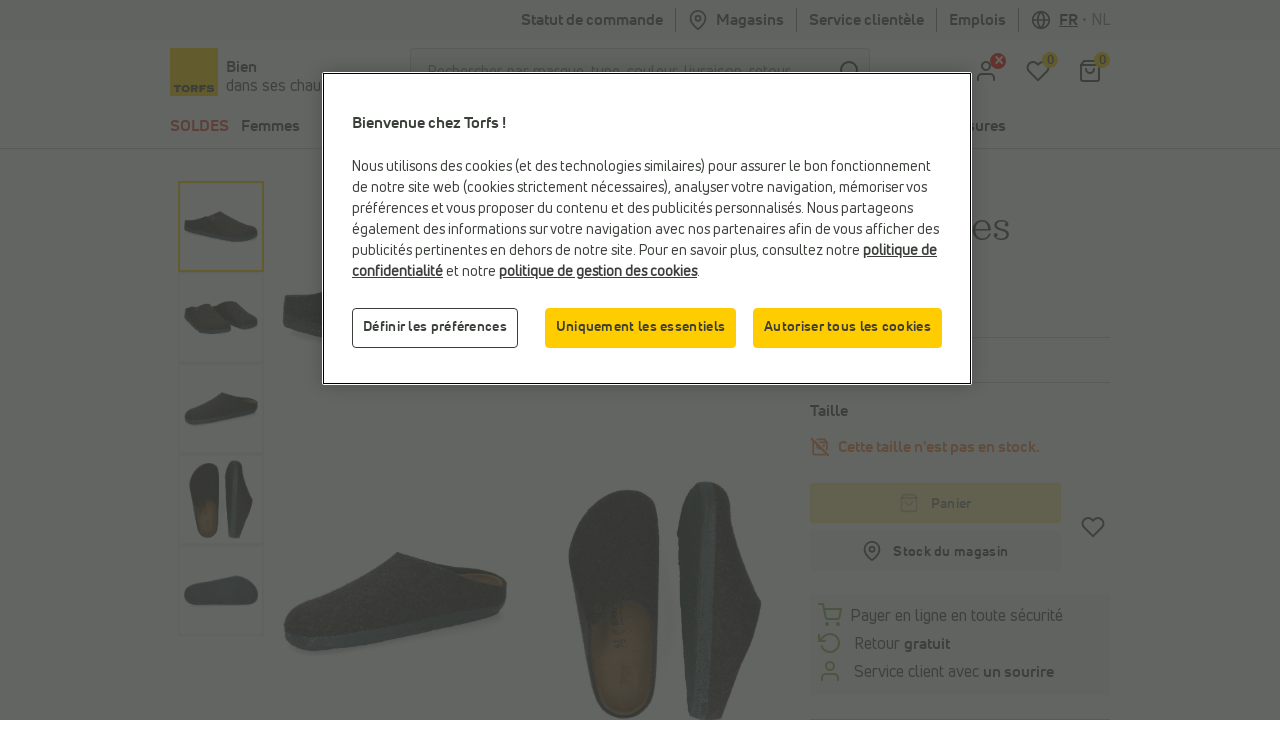

--- FILE ---
content_type: text/html;charset=UTF-8
request_url: https://www.torfs.be/fr/birkenstock-zermatt-pantoufles-en-marron/29485407.html?channable=0294346964003239343835342d303737
body_size: 47450
content:
<!DOCTYPE html>
<html lang="fr" country="BE" data-originalcode="fr-BE">
<head>



<script defer src="/on/demandware.static/Sites-Torfs-Webshop-BE-Site/-/fr_BE/v1768703009056/js/gddl.js"></script>

    <script defer src="/on/demandware.static/Sites-Torfs-Webshop-BE-Site/-/fr_BE/v1768703009056/js/newRelic.js"></script>




    <script src="https://cdn.cookielaw.org/consent/ef484333-8eca-4424-8d8b-a9acd8b06a2d/otSDKStub.js" data-document-language="true" type="text/javascript" charset="UTF-8" data-domain-script="ef484333-8eca-4424-8d8b-a9acd8b06a2d" ></script>

    <script type="text/javascript">
        function OptanonWrapper () {
            const url = "https://www.torfs.be/on/demandware.store/Sites-Torfs-Webshop-BE-Site/fr_BE/ConsentTracking-SetSession";
            const startConsentUrl = url + '?consent=' + OnetrustActiveGroups.includes("C0003");
            fetch(startConsentUrl);

            OneTrust.OnConsentChanged(function (e) {
                const onConsentChangedUrl = url + '?consent=' + e.detail.includes("C0003");
                fetch(onConsentChangedUrl);
                window.dataLayer = window.dataLayer || [];
                window.dataLayer.push({
                    'event': 'OneTrustConsentChange',
                    'OnetrustActiveGroups': e.detail.join(','),
                    'dataSubjectId': OneTrust.getDataSubjectId()
                });
            });

            if (!OneTrust.IsAlertBoxClosed()) {
                window.dataLayer = window.dataLayer || [];
                window.dataLayer.push({
                    'event': 'OneTrustBannerOpen',
                    'dataSubjectId': OneTrust.getDataSubjectId()
                });
            }
        }
    </script>



<script defer src="//cdn.bc0a.com/autopilot/f00000000295590/autopilot_sdk.js"></script>

<script defer src='https://www.google.com/recaptcha/api.js?render=6LfgV-MqAAAAABoRdemGH6XMkFLtxHT0pGE1bx7X&badge=inline'></script>

<script defer src="/on/demandware.static/Sites-Torfs-Webshop-BE-Site/-/fr_BE/v1768703009056/js/plugins.js"></script>
<script defer src="/on/demandware.static/Sites-Torfs-Webshop-BE-Site/-/fr_BE/v1768703009056/js/components.js"></script>
<script defer src="/on/demandware.static/Sites-Torfs-Webshop-BE-Site/-/fr_BE/v1768703009056/js/header.js"></script>
<script defer src="/on/demandware.static/Sites-Torfs-Webshop-BE-Site/-/fr_BE/v1768703009056/js/footer.js"></script>
<script defer src="/on/demandware.static/Sites-Torfs-Webshop-BE-Site/-/fr_BE/v1768703009056/js/product.js"></script>
<script defer src="/on/demandware.static/Sites-Torfs-Webshop-BE-Site/-/fr_BE/v1768703009056/js/util.js"></script>
<script defer src="/on/demandware.static/Sites-Torfs-Webshop-BE-Site/-/fr_BE/v1768703009056/js/main.js"></script>

<script defer src="/on/demandware.static/Sites-Torfs-Webshop-BE-Site/-/fr_BE/v1768703009056/js/analytics/productAnalytics.js"></script>
<script defer src="/on/demandware.static/Sites-Torfs-Webshop-BE-Site/-/fr_BE/v1768703009056/js/analytics/reservationAnalytics.js"></script>
<script defer src="/on/demandware.static/Sites-Torfs-Webshop-BE-Site/-/fr_BE/v1768703009056/js/analytics/contentAnalytics.js"></script>
<script defer src="/on/demandware.static/Sites-Torfs-Webshop-BE-Site/-/fr_BE/v1768703009056/js/analytics/filterAnalytics.js"></script>
<script defer src="/on/demandware.static/Sites-Torfs-Webshop-BE-Site/-/fr_BE/v1768703009056/js/analytics/pageAnalytics.js"></script>
<script defer src="/on/demandware.static/Sites-Torfs-Webshop-BE-Site/-/fr_BE/v1768703009056/js/analytics/loginAnalytics.js"></script>
<script defer src="/on/demandware.static/Sites-Torfs-Webshop-BE-Site/-/fr_BE/v1768703009056/js/analytics/registrationAnalytics.js"></script>
<script defer src="/on/demandware.static/Sites-Torfs-Webshop-BE-Site/-/fr_BE/v1768703009056/js/analytics/accountAnalytics.js"></script>
<script defer src="/on/demandware.static/Sites-Torfs-Webshop-BE-Site/-/fr_BE/v1768703009056/js/analytics/linkAnalytics.js"></script>
<script defer src="/on/demandware.static/Sites-Torfs-Webshop-BE-Site/-/fr_BE/v1768703009056/js/analytics/searchAnalytics.js"></script>
<script defer src="/on/demandware.static/Sites-Torfs-Webshop-BE-Site/-/fr_BE/v1768703009056/js/analytics/navigationAnalytics.js"></script>



<script>
    async function checkSDKExistanceAndAddCustomAttribute() {
        if (!window.NOIBUJS) {
            await new Promise(resolve => {
                window.addEventListener('noibuSDKReady', resolve);
            });
        }
        window.NOIBUJS.addCustomAttribute('sessionId', 'OZmWIYjUpIKOEyVkA8V-eFR0dDClyQiO-Eg=');
    }
    checkSDKExistanceAndAddCustomAttribute();
</script>


    <script defer src="/on/demandware.static/Sites-Torfs-Webshop-BE-Site/-/fr_BE/v1768703009056/js/productDetail.js"></script>


<meta charset=UTF-8 />
<meta name="viewport" content="width=device-width, initial-scale=1" />



    
        
            <meta property="og:image" content="https://www.torfs.be/on/demandware.static/-/Sites-torfs-catalog-master/default/dwe98580fb/hi-res/pdp/294/294854/294854-1.jpg" />
        
    

    
        
            <meta property="fb:app_id" content="332167850164114" />
        
    

    
        
            <meta property="og:type" content="product" />
        
    

    
        <meta name="twitter:card" content="summary" />
    

    
        
            <meta property="og:site_name" content="TORFS.BE | Livraison et retour gratuits" />
        
    

    
        <meta name="twitter:site" content="@schoenentorfs" />
    

    
        
            <meta property="og:title" content="Birkenstock Zermatt Pantoufles en Marron | Hommes Pantoufles | en ligne sur TORFS.BE" />
        
    

    
        
            <meta property="og:locale" content="fr_BE" />
        
    

    
        <meta name="description" content="Offrez-vous ces pantoufles de Birkenstock en marron. Livrable imm&eacute;diatement et retour gratuit dans tous nos magasins Torfs. Commandez maintenant sur Torfs.be!" />
    

    
        
        
            <title>Birkenstock Zermatt Pantoufles en Marron | Hommes Pantoufles | en ligne sur TORFS.BE</title>
        
    

    
        
            <meta property="og:url" content="https://www.torfs.be/fr/birkenstock-zermatt-pantoufles-en-marron/29485407.html?channable=0294346964003239343835342d303737" />
        
    

    
        
            <meta property="og:description" content="Offrez-vous ces pantoufles de Birkenstock en marron. Livrable imm&eacute;diatement et retour gratuit dans tous nos magasins Torfs. Commandez maintenant sur Torfs.be!" />
        
    





<meta name="theme-color" content="#ffffff" media="(prefers-color-scheme: light)" />
<meta name="theme-color" content="#121212" media="(prefers-color-scheme: dark)" />




    
    
    
        <link rel="canonical" href="https://www.torfs.be/fr/birkenstock-zermatt-pantoufles-en-marron/294854.html"/>
        <meta property="og:url" content="https://www.torfs.be/fr/birkenstock-zermatt-pantoufles-en-marron/294854.html" />
    



<link rel="prefetch" href="/on/demandware.static/Sites-Torfs-Webshop-BE-Site/-/fr_BE/v1768703009056/js/plugins.js" as="script" />
<link rel="prefetch" href="/on/demandware.static/Sites-Torfs-Webshop-BE-Site/-/fr_BE/v1768703009056/js/components.js" as="script" />
<link rel="prefetch" href="/on/demandware.static/Sites-Torfs-Webshop-BE-Site/-/fr_BE/v1768703009056/js/header.js" as="script" />
<link rel="prefetch" href="/on/demandware.static/Sites-Torfs-Webshop-BE-Site/-/fr_BE/v1768703009056/js/footer.js" as="script" />
<link rel="prefetch" href="/on/demandware.static/Sites-Torfs-Webshop-BE-Site/-/fr_BE/v1768703009056/js/product.js" as="script" />
<link rel="prefetch" href="/on/demandware.static/Sites-Torfs-Webshop-BE-Site/-/fr_BE/v1768703009056/js/util.js" as="script" />
<link rel="prefetch" href="/on/demandware.static/Sites-Torfs-Webshop-BE-Site/-/fr_BE/v1768703009056/js/main.js" as="script" />
<link rel="prefetch" href="/on/demandware.static/Sites-Torfs-Webshop-BE-Site/-/fr_BE/v1768703009056/js/search.js" as="script" />
<link rel="prefetch" href="/on/demandware.static/Sites-Torfs-Webshop-BE-Site/-/fr_BE/v1768703009056/js/productDetail.js" as="script" />
<link rel="prefetch" href="/on/demandware.static/Sites-Torfs-Webshop-BE-Site/-/fr_BE/v1768703009056/js/cart.js" as="script" />
<link rel="prefetch" href="/on/demandware.static/Sites-Torfs-Webshop-BE-Site/-/fr_BE/v1768703009056/js/checkout.js" as="script" />

<link rel="prefetch" href="/on/demandware.static/Sites-Torfs-Webshop-BE-Site/-/fr_BE/v1768703009056/js/analytics/productAnalytics.js" as="script" />
<link rel="prefetch" href="/on/demandware.static/Sites-Torfs-Webshop-BE-Site/-/fr_BE/v1768703009056/js/analytics/reservationAnalytics.js" as="script" />
<link rel="prefetch" href="/on/demandware.static/Sites-Torfs-Webshop-BE-Site/-/fr_BE/v1768703009056/js/analytics/contentAnalytics.js" as="script" />
<link rel="prefetch" href="/on/demandware.static/Sites-Torfs-Webshop-BE-Site/-/fr_BE/v1768703009056/js/analytics/filterAnalytics.js" as="script" />
<link rel="prefetch" href="/on/demandware.static/Sites-Torfs-Webshop-BE-Site/-/fr_BE/v1768703009056/js/analytics/pageAnalytics.js" as="script" />
<link rel="prefetch" href="/on/demandware.static/Sites-Torfs-Webshop-BE-Site/-/fr_BE/v1768703009056/js/analytics/loginAnalytics.js" as="script" />
<link rel="prefetch" href="/on/demandware.static/Sites-Torfs-Webshop-BE-Site/-/fr_BE/v1768703009056/js/analytics/registrationAnalytics.js" as="script" />
<link rel="prefetch" href="/on/demandware.static/Sites-Torfs-Webshop-BE-Site/-/fr_BE/v1768703009056/js/analytics/accountAnalytics.js" as="script" />
<link rel="prefetch" href="/on/demandware.static/Sites-Torfs-Webshop-BE-Site/-/fr_BE/v1768703009056/js/analytics/linkAnalytics.js" as="script" />
<link rel="prefetch" href="/on/demandware.static/Sites-Torfs-Webshop-BE-Site/-/fr_BE/v1768703009056/js/analytics/searchAnalytics.js" as="script" />
<link rel="prefetch" href="/on/demandware.static/Sites-Torfs-Webshop-BE-Site/-/fr_BE/v1768703009056/js/analytics/navigationAnalytics.js" as="script" />

<link rel="prefetch" href="/on/demandware.static/Sites-Torfs-Webshop-BE-Site/-/fr_BE/v1768703009056/css/global.css" as="style" />
<link rel="prefetch" href="/on/demandware.static/Sites-Torfs-Webshop-BE-Site/-/fr_BE/v1768703009056/css/search.css" as="style" />
<link rel="prefetch" href="/on/demandware.static/Sites-Torfs-Webshop-BE-Site/-/fr_BE/v1768703009056/css/checkout.css" as="style" />
<link rel="prefetch" href="/on/demandware.static/Sites-Torfs-Webshop-BE-Site/-/fr_BE/v1768703009056/css/product/detail.css" as="style" />

<link rel="preload" href="/on/demandware.static/Sites-Torfs-Webshop-BE-Site/-/fr_BE/v1768703009056/fonts/36F0C8_13_0.woff2" as="font" type="font/woff2" crossorigin="anonymous" />
<link rel="preload" href="/on/demandware.static/Sites-Torfs-Webshop-BE-Site/-/fr_BE/v1768703009056/fonts/36F0C8_D_0.woff2" as="font" type="font/woff2" crossorigin="anonymous" />
<link rel="preload" href="/on/demandware.static/Sites-Torfs-Webshop-BE-Site/-/fr_BE/v1768703009056/fonts/36F0C8_8_0.woff2" as="font" type="font/woff2" crossorigin="anonymous" />
<link rel="preload" href="/on/demandware.static/Sites-Torfs-Webshop-BE-Site/-/fr_BE/v1768703009056/fonts/36F0C8_0_0.woff2" as="font" type="font/woff2" crossorigin="anonymous" />
<link rel="preload" href="/on/demandware.static/Sites-Torfs-Webshop-BE-Site/-/fr_BE/v1768703009056/fonts/36F0C8_3_0.woff2" as="font" type="font/woff2" crossorigin="anonymous" />
<link rel="preload" href="/on/demandware.static/Sites-Torfs-Webshop-BE-Site/-/fr_BE/v1768703009056/fonts/36F0C8_1C_0.woff2" as="font" type="font/woff2" crossorigin="anonymous" />

<link rel="dns-prefetch" href="//cdn.cquotient.com" />
<link rel="preconnect" href="https://www.google.com" />
<link rel="preconnect" href="https://sstg.torfs.be" />
<link rel="preconnect" href="https://www.gstatic.com" />
<link rel="preconnect" href="https://fonts.gstatic.com" />


<link rel="icon" href="/on/demandware.static/Sites-Torfs-Webshop-BE-Site/-/default/dw3bb46d6f/images/favicon.ico" />
<link rel="icon" type="image/png" sizes="16x16" href="/on/demandware.static/Sites-Torfs-Webshop-BE-Site/-/default/dwbaf75b79/images/favicon-16x16.png" />
<link rel="icon" type="image/png" sizes="32x32" href="/on/demandware.static/Sites-Torfs-Webshop-BE-Site/-/default/dw3b1722dc/images/favicon-32x32.png" />
<link rel="icon" type="image/png" sizes="48x48" href="/on/demandware.static/Sites-Torfs-Webshop-BE-Site/-/default/dwac123c70/images/favicon-48x48.png" />
<link rel="icon" type="image/png" sizes="96x96" href="/on/demandware.static/Sites-Torfs-Webshop-BE-Site/-/default/dw1621605b/images/favicon-96x96.png" />
<link rel="apple-touch-icon" sizes="180x180" href="/on/demandware.static/Sites-Torfs-Webshop-BE-Site/-/default/dwa521efb6/images/apple-touch-icon.png" />

<link rel="stylesheet" href="/on/demandware.static/Sites-Torfs-Webshop-BE-Site/-/fr_BE/v1768703009056/css/global.css" />


    <link rel="stylesheet" href="/on/demandware.static/Sites-Torfs-Webshop-BE-Site/-/fr_BE/v1768703009056/css/product/detail.css" />

    <link rel="stylesheet" href="/on/demandware.static/Sites-Torfs-Webshop-BE-Site/-/fr_BE/v1768703009056/css/inventoryCheck.css" />



    <meta name="google-site-verification" content="5VuA8NkH6UyZ1XIXqnF2ZhdhFPAULVaqKzS1nuKBqRM" />



    <meta name="msvalidate.01" content="C038F4B3E0F68866D52E0E1024B16DF9" />


<script>
    dataLayer = [];
</script>


    
    <script>(function(w,d,s,l,i){w[l]=w[l]||[];w[l].push({'gtm.start':
    new Date().getTime(),event:'gtm.js'});var f=d.getElementsByTagName(s)[0],
    j=d.createElement(s),dl=l!='dataLayer'?'&l='+l:'';j.async=true;j.src=
    'https://sstg.torfs.be/collector.js';f.parentNode.insertBefore(j,f);
    })(window,document,'script','dataLayer','GTM-PNSDC8M');</script>
    




    <script type="text/javascript">
    // Duration in milliseconds to wait while the Kameleoon application file is loaded
    var kameleoonLoadingTimeout = 1000;

    window.kameleoonQueue = window.kameleoonQueue || [];
    window.kameleoonStartLoadTime = new Date().getTime();
    if (! document.getElementById("kameleoonLoadingStyleSheet") && ! window.kameleoonDisplayPageTimeOut)
    {
        var kameleoonS = document.getElementsByTagName("script")[0];
        var kameleoonCc = "* { visibility: hidden !important; background-image: none !important; }";
        var kameleoonStn = document.createElement("style");
        kameleoonStn.type = "text/css";
        kameleoonStn.id = "kameleoonLoadingStyleSheet";
        if (kameleoonStn.styleSheet)
        {
            kameleoonStn.styleSheet.cssText = kameleoonCc;
        }
        else
        {
            kameleoonStn.appendChild(document.createTextNode(kameleoonCc));
        }
        kameleoonS.parentNode.insertBefore(kameleoonStn, kameleoonS);
        window.kameleoonDisplayPage = function(fromEngine)
        {
            if (!fromEngine)
            {
                window.kameleoonTimeout = true;
            }
            if (kameleoonStn.parentNode)
            {
                kameleoonStn.parentNode.removeChild(kameleoonStn);
            }
        };
        window.kameleoonDisplayPageTimeOut = window.setTimeout(window.kameleoonDisplayPage, kameleoonLoadingTimeout);
    }
</script>
<script type="text/javascript" src="//6ab37bwg4l.kameleoon.io/engine.js" async="true" fetchpriority="high"></script>














<script class="kxint" data-namespace="torfslnv">
window.Krux||((Krux=function(){Krux.q.push(arguments);}).q=[]);
(function(){
  function retrieve(n){
    var k= 'kx'+'torfslnv_'+n, ls=(function(){
      try {
        return window.localStorage;
      } catch(e) {
        return null;
      }
    })();
    if (ls) {
        return ls[k] || '';
    } else if (navigator.cookieEnabled) {
        var m = document.cookie.match(k+'=([^;]*)');
        return (m && unescape(m[1])) || '';
    } else {
        return '';
    }
  }

  if(typeof Krux !== 'undefined') {
    Krux.user = retrieve('user');
    Krux.segments = retrieve('segs') ? retrieve('segs').split(',') : [];
  }
})();
</script>



    <script src="https://cdn.evgnet.com/beacon/torfslnv/production/scripts/evergage.min.js"></script>


<script type="text/javascript">//<!--
/* <![CDATA[ (head-active_data.js) */
var dw = (window.dw || {});
dw.ac = {
    _analytics: null,
    _events: [],
    _category: "",
    _searchData: "",
    _anact: "",
    _anact_nohit_tag: "",
    _analytics_enabled: "true",
    _timeZone: "Europe/Brussels",
    _capture: function(configs) {
        if (Object.prototype.toString.call(configs) === "[object Array]") {
            configs.forEach(captureObject);
            return;
        }
        dw.ac._events.push(configs);
    },
	capture: function() { 
		dw.ac._capture(arguments);
		// send to CQ as well:
		if (window.CQuotient) {
			window.CQuotient.trackEventsFromAC(arguments);
		}
	},
    EV_PRD_SEARCHHIT: "searchhit",
    EV_PRD_DETAIL: "detail",
    EV_PRD_RECOMMENDATION: "recommendation",
    EV_PRD_SETPRODUCT: "setproduct",
    applyContext: function(context) {
        if (typeof context === "object" && context.hasOwnProperty("category")) {
        	dw.ac._category = context.category;
        }
        if (typeof context === "object" && context.hasOwnProperty("searchData")) {
        	dw.ac._searchData = context.searchData;
        }
    },
    setDWAnalytics: function(analytics) {
        dw.ac._analytics = analytics;
    },
    eventsIsEmpty: function() {
        return 0 == dw.ac._events.length;
    }
};
/* ]]> */
// -->
</script>
<script type="text/javascript">//<!--
/* <![CDATA[ (head-cquotient.js) */
var CQuotient = window.CQuotient = {};
CQuotient.clientId = 'bcqr-Torfs-Webshop-BE';
CQuotient.realm = 'BCQR';
CQuotient.siteId = 'Torfs-Webshop-BE';
CQuotient.instanceType = 'prd';
CQuotient.locale = 'fr_BE';
CQuotient.fbPixelId = '__UNKNOWN__';
CQuotient.activities = [];
CQuotient.cqcid='';
CQuotient.cquid='';
CQuotient.cqeid='';
CQuotient.cqlid='';
CQuotient.apiHost='api.cquotient.com';
/* Turn this on to test against Staging Einstein */
/* CQuotient.useTest= true; */
CQuotient.useTest = ('true' === 'false');
CQuotient.initFromCookies = function () {
	var ca = document.cookie.split(';');
	for(var i=0;i < ca.length;i++) {
	  var c = ca[i];
	  while (c.charAt(0)==' ') c = c.substring(1,c.length);
	  if (c.indexOf('cqcid=') == 0) {
		CQuotient.cqcid=c.substring('cqcid='.length,c.length);
	  } else if (c.indexOf('cquid=') == 0) {
		  var value = c.substring('cquid='.length,c.length);
		  if (value) {
		  	var split_value = value.split("|", 3);
		  	if (split_value.length > 0) {
			  CQuotient.cquid=split_value[0];
		  	}
		  	if (split_value.length > 1) {
			  CQuotient.cqeid=split_value[1];
		  	}
		  	if (split_value.length > 2) {
			  CQuotient.cqlid=split_value[2];
		  	}
		  }
	  }
	}
}
CQuotient.getCQCookieId = function () {
	if(window.CQuotient.cqcid == '')
		window.CQuotient.initFromCookies();
	return window.CQuotient.cqcid;
};
CQuotient.getCQUserId = function () {
	if(window.CQuotient.cquid == '')
		window.CQuotient.initFromCookies();
	return window.CQuotient.cquid;
};
CQuotient.getCQHashedEmail = function () {
	if(window.CQuotient.cqeid == '')
		window.CQuotient.initFromCookies();
	return window.CQuotient.cqeid;
};
CQuotient.getCQHashedLogin = function () {
	if(window.CQuotient.cqlid == '')
		window.CQuotient.initFromCookies();
	return window.CQuotient.cqlid;
};
CQuotient.trackEventsFromAC = function (/* Object or Array */ events) {
try {
	if (Object.prototype.toString.call(events) === "[object Array]") {
		events.forEach(_trackASingleCQEvent);
	} else {
		CQuotient._trackASingleCQEvent(events);
	}
} catch(err) {}
};
CQuotient._trackASingleCQEvent = function ( /* Object */ event) {
	if (event && event.id) {
		if (event.type === dw.ac.EV_PRD_DETAIL) {
			CQuotient.trackViewProduct( {id:'', alt_id: event.id, type: 'raw_sku'} );
		} // not handling the other dw.ac.* events currently
	}
};
CQuotient.trackViewProduct = function(/* Object */ cqParamData){
	var cq_params = {};
	cq_params.cookieId = CQuotient.getCQCookieId();
	cq_params.userId = CQuotient.getCQUserId();
	cq_params.emailId = CQuotient.getCQHashedEmail();
	cq_params.loginId = CQuotient.getCQHashedLogin();
	cq_params.product = cqParamData.product;
	cq_params.realm = cqParamData.realm;
	cq_params.siteId = cqParamData.siteId;
	cq_params.instanceType = cqParamData.instanceType;
	cq_params.locale = CQuotient.locale;
	
	if(CQuotient.sendActivity) {
		CQuotient.sendActivity(CQuotient.clientId, 'viewProduct', cq_params);
	} else {
		CQuotient.activities.push({activityType: 'viewProduct', parameters: cq_params});
	}
};
/* ]]> */
// -->
</script>

</head>
<body>


<noscript><iframe src="https://sstg.torfs.be/ns.html?id=GTM-PNSDC8M"
height="0" width="0" style="display:none;visibility:hidden"></iframe></noscript>


<div class="d-none js-pageData"
    data-store-id="839">
</div>
<div
class="page"
data-pagename=""
data-action="Product-Show"
data-instancetype="2"
data-querystring="channable=0294346964003239343835342d303737&amp;pid=29485407"
data-session-start="null"
data-product-ratings-url="/on/demandware.store/Sites-Torfs-Webshop-BE-Site/fr_BE/Product-Ratings"
data-slider-dots-aria-label="Aller &agrave; l'&eacute;l&eacute;ment {0} sur {1}"
>





















    <div class="keyboard-nav-shortcuts" role="banner" aria-label="Raccourcis clavier">
    <div class="container-fluid">
        <div class="keyboard-nav-shortcuts__content">
            <div class="keyboard-nav-shortcuts__links d-flex w-100 justify-content-center">
                <button class="btn btn-quinary">
                    Aller &agrave; la recherche
                </button>
                <button class="btn btn-quinary">
                    Aller au menu principal
                </button>
                <button class="btn btn-quinary">
                    Aller au service client
                </button>
            </div>
        </div>
    </div>
</div>

<div class="header header-wrapper" data-placement="header">
    <div class="header-usp-wrapper MCP_global_banner d-none" data-placement="header/usp" data-identifier="usp">
        
	 

	
        <button class="btn btn-link header-usp-close d-none" aria-label="Fermer">
            <svg xmlns="http://www.w3.org/2000/svg" width="24" height="24" viewBox="0 0 24 24" fill="none" stroke="currentColor" stroke-width="2" stroke-linecap="round" stroke-linejoin="round" class="feather feather-x"><line x1="18" y1="6" x2="6" y2="18"></line><line x1="6" y1="6" x2="18" y2="18"></line></svg>

        </button>
    </div>
    

    <div
    class="d-none js-auth-data"
    data-authenticated="false"
    data-registered="false"
    data-session-start="null"
>
</div>

    <div class="header-top d-none d-lg-flex" data-placement="header/top">
    <div class="container">
        <div class="row">
            <div class="col-12 d-flex justify-content-end">
                <div class="header-top__item">
                    <a href="/fr/mon-compte/mes-commandes">
                        Statut de commande
                    </a>
                </div>
                <div class="header-top__item header-top__favorite-store">
                    
<div class="header-favorite-store"
    data-get-favorite-store-header-url="/on/demandware.store/Sites-Torfs-Webshop-BE-Site/fr_BE/Page-HeaderFavoriteStore"
    data-permanently-closed="null"
    data-permanently-closed-title="Magasin pr&eacute;f&eacute;r&eacute;"
    data-permanently-closed-info="Malheureusement, votre magasin pr&eacute;f&eacute;r&eacute; est d&eacute;finitivement ferm&eacute;. Choisissez un nouveau magasin pr&eacute;f&eacute;r&eacute; pour am&eacute;liorer votre exp&eacute;rience d'achat en ligne."
    data-permanently-closed-accept-button="Choisissez un nouveau magasin pr&eacute;f&eacute;r&eacute;"
    data-permanently-closed-cancel-button="Pas maintenant"
    data-permanently-redirect-url="/fr/magasins-Torfs-dans-votre-quartier?showMap=true"
>
    
        <a class="header-favorite-store__link" href="/fr/magasins-Torfs-dans-votre-quartier?showMap=true">
            <svg xmlns="http://www.w3.org/2000/svg" width="24" height="24" viewBox="0 0 24 24" fill="none" stroke="currentColor" stroke-width="2" stroke-linecap="round" stroke-linejoin="round" class="feather feather-map-pin"><path d="M21 10c0 7-9 13-9 13s-9-6-9-13a9 9 0 0 1 18 0z"></path><circle cx="12" cy="10" r="3"></circle></svg>
 Magasins
        </a>
        <div class="container header-favorite-store__flyout w-50 flyout">
            <p class="col-12 flyout__no-fav-store">
                <span>Vous n'avez pas encore de magasin pr&eacute;f&eacute;r&eacute;</span>
            </p>
            <a class="col-12 btn btn-secondary" href="/fr/magasins-Torfs-dans-votre-quartier?showMap=true">
                <span>Tous les magasins </span>
            </a>
        </div>
    
</div>

                </div>
                <div class="header-top__item header-top__faq">
                    <a href="/fr/faq-overview/faq-overview.html">
                        Service client&egrave;le
                    </a>
                </div>
                <div class="header-top__item header-top__jobs">
    <a href="/fr/jobs">
        Emplois
    </a>
</div>

                <div class="header-top__item header-top__country">
                    
    <div
        class="country-selector"
        data-url="/on/demandware.store/Sites-Torfs-Webshop-BE-Site/fr_BE/Page-SetLocale"
        tabindex="0"
    >
        <svg xmlns="http://www.w3.org/2000/svg" width="24" height="24" viewBox="0 0 24 24" fill="none" stroke="currentColor" stroke-width="2" stroke-linecap="round" stroke-linejoin="round" class="feather feather-globe"><circle cx="12" cy="12" r="10"></circle><line x1="2" y1="12" x2="22" y2="12"></line><path d="M12 2a15.3 15.3 0 0 1 4 10 15.3 15.3 0 0 1-4 10 15.3 15.3 0 0 1-4-10 15.3 15.3 0 0 1 4-10z"></path></svg>

        <span class="active">
            <span class="d-none d-lg-inline">fr</span>
            <span class="d-lg-none">fran&ccedil;ais</span>
        </span>
        
            <span class="country-selector__separator">•</span>
            <a class="country-selector__link" href="#" data-locale="nl_BE" data-currencyCode="EUR">
                <span class="d-none d-lg-inline">nl</span>
                <span class="d-lg-none">Nederlands</span>
            </a>
        
    </div>


                </div>
            </div>
        </div>
    </div>
</div>

</div>
<div class="header header-sticky-wrapper">
    <header class="header-middle" data-placement="header/middle">
        <div class="container-fluid">
            <div class="row py-2">
                 <div class="col-4 col-lg-3 d-flex flex-row">
    <a class="logo logo--torfs" href="/fr/home" title="Chaussures Torfs">
        
	
	<div class="content-asset "><!-- dwMarker="content" dwContentID="2e851a62c3ca03fe320029b634" -->
		<p><img alt="Torfs logo" src="https://www.torfs.be/on/demandware.static/-/Library-Sites-TorfsSharedLibrary/default/dw001816af/images/Torfs-logo.png" title="" /></p>
	</div>



        <div class="logo-caption">
    <span class="logo-caption__main-content">
        Bien
    </span>
    <span>
        dans ses chaussures
    </span>
</div>

    </a>
</div>
<div class="d-none d-lg-block col-lg-6 js-search-desktop search">
    <div class="d-flex h-100 align-items-center site-search">
    <meta itemprop="url" content="https://www.torfs.be"/>
    <form role="search" class="w-100" action="/fr/resultats-de-ma-recherche" method="get" name="simpleSearch" novalidate>
        <div class="input-group">
            <input class="form-control search-field"
                type="search"
                name="q"
                value=""
                placeholder="Rechercher par marque, type, couleur, livraison, retour, ..."
                autocomplete="off"
                aria-label="Rechercher par marque, type, couleur, livraison, retour, ..."
                required
            />
            <div class="input-group-append">
                <button type="submit" class="btn btn-icon btn-search" aria-label="Chercher">
                    <span class="icon-holder">
                        <svg xmlns="http://www.w3.org/2000/svg" width="24" height="24" viewBox="0 0 24 24" fill="none" stroke="currentColor" stroke-width="2" stroke-linecap="round" stroke-linejoin="round" class="feather feather-search"><circle cx="11" cy="11" r="8"></circle><line x1="21" y1="21" x2="16.65" y2="16.65"></line></svg>

                    </span>
                </button>
            </div>
            <div class="suggestions-wrapper" data-url="/on/demandware.store/Sites-Torfs-Webshop-BE-Site/fr_BE/SearchServices-GetSuggestions?q=" data-initial-url="/on/demandware.store/Sites-Torfs-Webshop-BE-Site/fr_BE/SearchServices-GetInitialSuggestions"></div>
            <input type="hidden" value="fr_BE" name="lang"/>
        </div>
    </form>
</div>

</div>
<div class="col-6 col-lg-3 offset-2 offset-lg-0 d-flex align-items-center justify-content-end">
    <div class="user-menu">
    <div class="js-account-header" data-url="/on/demandware.store/Sites-Torfs-Webshop-BE-Site/fr_BE/Account-Header">
        <div
    id="location-holder"
    data-country="United States"
    data-country-code="US"
    data-locale-country-code="BE"
    data-locale-language="fr_BE"
></div>

    <div class="login-flyout-holder js-login-flyout-holder user-menu__icon-holder" data-flyout-url="/on/demandware.store/Sites-Torfs-Webshop-BE-Site/fr_BE/Login-Flyout">
        <a class="btn btn-icon" href="https://www.torfs.be/fr/mon-compte/me-connecter" aria-label="aria.label.open.login">
            <span class="icon-holder">
                <svg xmlns="http://www.w3.org/2000/svg" width="24" height="24" viewBox="0 0 24 24" fill="none" stroke="currentColor" stroke-width="2" stroke-linecap="round" stroke-linejoin="round" class="feather feather-user"><path d="M20 21v-2a4 4 0 0 0-4-4H8a4 4 0 0 0-4 4v2"></path><circle cx="12" cy="7" r="4"></circle></svg>

            </span>
        </a>
        
    </div>
    
        <div class="login-highlight-holder js-login-highlight-holder" data-highlight-url="/on/demandware.store/Sites-Torfs-Webshop-BE-Site/fr_BE/Login-Highlight?type=login">
            
        </div>
    



    </div>
    <div class="user-menu__icon-holder">
        <a class="btn btn-icon js-wishlistCountContainer" href="/fr/mon-compte/mes-coups-de-coeur" aria-label="Ma liste d'envies">
            <span class="icon-holder">
    <svg xmlns="http://www.w3.org/2000/svg" width="24" height="24" viewBox="0 0 24 24" fill="none" stroke="currentColor" stroke-width="2" stroke-linecap="round" stroke-linejoin="round" class="feather feather-heart"><path d="M20.84 4.61a5.5 5.5 0 0 0-7.78 0L12 5.67l-1.06-1.06a5.5 5.5 0 0 0-7.78 7.78l1.06 1.06L12 21.23l7.78-7.78 1.06-1.06a5.5 5.5 0 0 0 0-7.78z"></path></svg>

    <span class="heart-count-indicator js-wishlistCount" data-products="[]">
        <span class="counter">
            0
        </span>
    </span>
</span>

        </a>
    </div>
    <div class="minicart minicart-header user-menu__icon-holder" data-action-url="/on/demandware.store/Sites-Torfs-Webshop-BE-Site/fr_BE/Cart-MiniCartShow">
        <a class="btn btn-icon" href="https://www.torfs.be/fr/mon-panier" title="View Cart" aria-label="Mon panier">
    <span class="icon-holder">
        <svg xmlns="http://www.w3.org/2000/svg" width="24" height="24" viewBox="0 0 24 24" fill="none" stroke="currentColor" stroke-width="2" stroke-linecap="round" stroke-linejoin="round" class="feather feather-shopping-bag"><path d="M6 2L3 6v14a2 2 0 0 0 2 2h14a2 2 0 0 0 2-2V6l-3-4z"></path><line x1="3" y1="6" x2="21" y2="6"></line><path d="M16 10a4 4 0 0 1-8 0"></path></svg>

        <span class="cart-count-indicator minicart-quantity"
            data-item-count="0.0"
            data-url="https://www.torfs.be/on/demandware.store/Sites-Torfs-Webshop-BE-Site/fr_BE/Cart-CartShown"
            data-cart-shown="null"
            data-abandoned-cart-messaging-enabled="true"
            data-abandoned-cart-message="0&nbsp;produits restants dans votre panier&nbsp;!"
            >
            <span class="counter">
                0
            </span>
        </span>
    </span>
</a>
<div class="popover popover-bottom"></div>

    </div>
</div>

</div>

            </div>
            <div class="row d-lg-none">
                <div class="col-12 pl-0 js-search-mobile header-search-mobile-wrapper">
                    <button class="btn btn-icon mobile-menu js-nav-menu-mobile-open" aria-label="Ouvrir le menu de navigation" aria-expanded="false" aria-controls="mobile-nav-menu">
                        <span class="icon-holder">
                            <svg xmlns="http://www.w3.org/2000/svg" width="24" height="24" viewBox="0 0 24 24" fill="none" stroke="currentColor" stroke-width="2" stroke-linecap="round" stroke-linejoin="round" class="feather feather-menu"><line x1="3" y1="12" x2="21" y2="12"></line><line x1="3" y1="6" x2="21" y2="6"></line><line x1="3" y1="18" x2="21" y2="18"></line></svg>

                        </span>
                    </button>
                    <div class="site-search" itemscope itemtype="http://schema.org/WebSite">
    <meta itemprop="url" content="https://www.torfs.be"/>
    <form role="search" class="w-100" action="/fr/resultats-de-ma-recherche" method="get" name="simpleSearch"  itemprop="potentialAction" itemscope itemtype="http://schema.org/SearchAction" novalidate>
        <meta itemprop="target" content="https://www.torfs.be/fr/resultats-de-ma-recherche?q={q}"/>
        <div class="input-group">
            <input class="form-control search-field"
                   itemprop="query-input"
                   type="search"
                   name="q"
                   value=""
                   placeholder="Rechercher par marque, type, couleur, livraison, retour, ..."
                   autocomplete="off"
                   aria-label="Rechercher par marque, type, couleur, livraison, retour, ..."
                   required
            />
            <div class="input-group-append">
                <button type="submit" class="btn btn-icon btn-search" aria-label="Chercher">
                    <span class="icon-holder">
                        <svg xmlns="http://www.w3.org/2000/svg" width="24" height="24" viewBox="0 0 24 24" fill="none" stroke="currentColor" stroke-width="2" stroke-linecap="round" stroke-linejoin="round" class="feather feather-search"><circle cx="11" cy="11" r="8"></circle><line x1="21" y1="21" x2="16.65" y2="16.65"></line></svg>

                    </span>
                </button>
            </div>
            <div class="suggestions-wrapper" data-url="/on/demandware.store/Sites-Torfs-Webshop-BE-Site/fr_BE/SearchServices-GetSuggestions?q=" data-initial-url="/on/demandware.store/Sites-Torfs-Webshop-BE-Site/fr_BE/SearchServices-GetInitialSuggestions"></div>
            <input type="hidden" value="fr_BE" name="lang"/>
        </div>
    </form>
</div>

                </div>
            </div>
        </div>
    </header>
    <div class="page-flyout nav-menu-mobile js-nav-menu-mobile" data-get-mobile-nav-url="/on/demandware.store/Sites-Torfs-Webshop-BE-Site/fr_BE/Page-IncludeHeaderMenu?mobile=true" aria-hidden="true">
    <div class="page-flyout__overlay"></div>
    <nav id="mobile-nav-menu" class="page-flyout__content">
        <div class="page-flyout__header">
            <div class="page-flyout__title-wrapper">
                 <div class="logo logo--torfs">
                    
	
	<div class="content-asset "><!-- dwMarker="content" dwContentID="2e851a62c3ca03fe320029b634" -->
		<p><img alt="Torfs logo" src="https://www.torfs.be/on/demandware.static/-/Library-Sites-TorfsSharedLibrary/default/dw001816af/images/Torfs-logo.png" title="" /></p>
	</div>



                </div>
                <button type="button" class="page-flyout__close" aria-label="button.close.menu">
                    <svg xmlns="http://www.w3.org/2000/svg" width="24" height="24" viewBox="0 0 24 24" fill="none" stroke="#3B3F3A" stroke-width="2" stroke-linecap="round" stroke-linejoin="round" class="feather feather-x"><line x1="18" y1="6" x2="6" y2="18"></line><line x1="6" y1="6" x2="18" y2="18"></line></svg>

                </button>
            </div>
        </div>
        <div class="page-flyout__container">
            
            <div class="nav-menu-mobile__nav-group js-top-level-nav-group">
                <a class="nav-menu-mobile__nav-item" href="/fr/mon-compte/mes-commandes">
                    <svg xmlns="http://www.w3.org/2000/svg" width="24" height="24" viewBox="0 0 24 24" fill="none" stroke="currentColor" stroke-width="2" stroke-linecap="round" stroke-linejoin="round" class="feather feather-archive"><polyline points="21 8 21 21 3 21 3 8"></polyline><rect x="1" y="3" width="22" height="5"></rect><line x1="10" y1="12" x2="14" y2="12"></line></svg>Statut de commande
                </a>
                <a class="nav-menu-mobile__nav-item" href="/fr/magasins-Torfs-dans-votre-quartier?showMap=true">
                    <svg xmlns="http://www.w3.org/2000/svg" width="24" height="24" viewBox="0 0 24 24" fill="none" stroke="currentColor" stroke-width="2" stroke-linecap="round" stroke-linejoin="round" class="feather feather-map-pin"><path d="M21 10c0 7-9 13-9 13s-9-6-9-13a9 9 0 0 1 18 0z"></path><circle cx="12" cy="10" r="3"></circle></svg>
Magasins
                </a>
                <a class="nav-menu-mobile__nav-item" href="/fr/faq-overview/faq-overview.html">
                    <svg xmlns="http://www.w3.org/2000/svg" width="24" height="24" viewBox="0 0 24 24" fill="none" stroke="currentColor" stroke-width="2" stroke-linecap="round" stroke-linejoin="round" class="feather feather-message-square"><path d="M21 15a2 2 0 0 1-2 2H7l-4 4V5a2 2 0 0 1 2-2h14a2 2 0 0 1 2 2z"></path></svg>
Service client&egrave;le
                </a>
                <a class="nav-menu-mobile__nav-item" href="/fr/jobs">
                    <svg xmlns="http://www.w3.org/2000/svg" width="24" height="24" viewBox="0 0 24 24" fill="none" stroke="currentColor" stroke-width="2" stroke-linecap="round" stroke-linejoin="round" class="feather feather-briefcase"><rect x="2" y="7" width="20" height="14" rx="2" ry="2"></rect><path d="M16 21V5a2 2 0 0 0-2-2h-4a2 2 0 0 0-2 2v16"></path></svg>
Emplois
                </a>
                <div class="nav-menu-mobile__nav-item">
                    
    <div
        class="country-selector"
        data-url="/on/demandware.store/Sites-Torfs-Webshop-BE-Site/fr_BE/Page-SetLocale"
        tabindex="0"
    >
        <svg xmlns="http://www.w3.org/2000/svg" width="24" height="24" viewBox="0 0 24 24" fill="none" stroke="currentColor" stroke-width="2" stroke-linecap="round" stroke-linejoin="round" class="feather feather-globe"><circle cx="12" cy="12" r="10"></circle><line x1="2" y1="12" x2="22" y2="12"></line><path d="M12 2a15.3 15.3 0 0 1 4 10 15.3 15.3 0 0 1-4 10 15.3 15.3 0 0 1-4-10 15.3 15.3 0 0 1 4-10z"></path></svg>

        <span class="active">
            <span class="d-none d-lg-inline">fr</span>
            <span class="d-lg-none">fran&ccedil;ais</span>
        </span>
        
            <span class="country-selector__separator">•</span>
            <a class="country-selector__link" href="#" data-locale="nl_BE" data-currencyCode="EUR">
                <span class="d-none d-lg-inline">nl</span>
                <span class="d-lg-none">Nederlands</span>
            </a>
        
    </div>


                </div>
            </div>
        </div>
    </nav>
</div>


    <nav class="main-menu" id="sg-navbar-collapse" data-placement="header/middle/main-menu">
        <div class="navbar-language d-flex flex-column align-items-center d-lg-none">
            
    <div
        class="country-selector"
        data-url="/on/demandware.store/Sites-Torfs-Webshop-BE-Site/fr_BE/Page-SetLocale"
        tabindex="0"
    >
        <svg xmlns="http://www.w3.org/2000/svg" width="24" height="24" viewBox="0 0 24 24" fill="none" stroke="currentColor" stroke-width="2" stroke-linecap="round" stroke-linejoin="round" class="feather feather-globe"><circle cx="12" cy="12" r="10"></circle><line x1="2" y1="12" x2="22" y2="12"></line><path d="M12 2a15.3 15.3 0 0 1 4 10 15.3 15.3 0 0 1-4 10 15.3 15.3 0 0 1-4-10 15.3 15.3 0 0 1 4-10z"></path></svg>

        <span class="active">
            <span class="d-none d-lg-inline">fr</span>
            <span class="d-lg-none">fran&ccedil;ais</span>
        </span>
        
            <span class="country-selector__separator">•</span>
            <a class="country-selector__link" href="#" data-locale="nl_BE" data-currencyCode="EUR">
                <span class="d-none d-lg-inline">nl</span>
                <span class="d-lg-none">Nederlands</span>
            </a>
        
    </div>


        </div>
        <div class="position-relative">
            <div class="container d-flex flex-column flex-lg-row align-items-start align-items-lg-center h-100">
                <div class="d-flex justify-content-between align-items-center w-100">
                    <div class="d-lg-flex w-100">
                        <ul class="navbar-nav justify-content-start main-navbar-nav">
                            
    



















    
        
            
            
                <li class="main-nav-item " data-category-id="Solden" data-get-sub-nav-url="/on/demandware.store/Sites-Torfs-Webshop-BE-Site/fr_BE/Page-HeaderMenuSubNavigation?categoryID=Solden">
                    <div class="main-nav-button__wrapper">
                        <a class="main-nav-button main-nav-button--custom" href="/fr/soldes/"
                            style="--custom-color: #e73f32; color: #e73f32;">
                            <span>SOLDES</span>
                        </a>
                        
                    </div>
                    
                </li>
            
        
    
        
            
            
                <li class="main-nav-item has-mega-nav" data-category-id="Dames" data-get-sub-nav-url="/on/demandware.store/Sites-Torfs-Webshop-BE-Site/fr_BE/Page-HeaderMenuSubNavigation?categoryID=Dames">
                    <div class="main-nav-button__wrapper">
                        <a class="main-nav-button main-nav-button--default" href="/fr/femmes/"
                            style="">
                            <span>Femmes</span>
                        </a>
                        
                            <button type="button" class="main-nav-dropdown-toggle" aria-label="Ouvrir le sous-menu Femmes" aria-expanded="false">
                                <svg xmlns="http://www.w3.org/2000/svg" width="24" height="24" viewBox="0 0 24 24" fill="none" stroke="currentColor" stroke-width="2" stroke-linecap="round" stroke-linejoin="round" class="feather feather-chevron-down"><polyline points="6 9 12 15 18 9"></polyline></svg>

                            </button>
                        
                    </div>
                    
                </li>
            
        
    
        
            
            
                <li class="main-nav-item has-mega-nav" data-category-id="Heren" data-get-sub-nav-url="/on/demandware.store/Sites-Torfs-Webshop-BE-Site/fr_BE/Page-HeaderMenuSubNavigation?categoryID=Heren">
                    <div class="main-nav-button__wrapper">
                        <a class="main-nav-button main-nav-button--default" href="/fr/hommes/"
                            style="">
                            <span>Hommes</span>
                        </a>
                        
                            <button type="button" class="main-nav-dropdown-toggle" aria-label="Ouvrir le sous-menu Hommes" aria-expanded="false">
                                <svg xmlns="http://www.w3.org/2000/svg" width="24" height="24" viewBox="0 0 24 24" fill="none" stroke="currentColor" stroke-width="2" stroke-linecap="round" stroke-linejoin="round" class="feather feather-chevron-down"><polyline points="6 9 12 15 18 9"></polyline></svg>

                            </button>
                        
                    </div>
                    
                </li>
            
        
    
        
            
            
                <li class="main-nav-item has-mega-nav" data-category-id="Jongens" data-get-sub-nav-url="/on/demandware.store/Sites-Torfs-Webshop-BE-Site/fr_BE/Page-HeaderMenuSubNavigation?categoryID=Jongens">
                    <div class="main-nav-button__wrapper">
                        <a class="main-nav-button main-nav-button--default" href="/fr/garcons/"
                            style="">
                            <span>Gar&ccedil;ons</span>
                        </a>
                        
                            <button type="button" class="main-nav-dropdown-toggle" aria-label="Ouvrir le sous-menu Gar&ccedil;ons" aria-expanded="false">
                                <svg xmlns="http://www.w3.org/2000/svg" width="24" height="24" viewBox="0 0 24 24" fill="none" stroke="currentColor" stroke-width="2" stroke-linecap="round" stroke-linejoin="round" class="feather feather-chevron-down"><polyline points="6 9 12 15 18 9"></polyline></svg>

                            </button>
                        
                    </div>
                    
                </li>
            
        
    
        
            
            
                <li class="main-nav-item has-mega-nav" data-category-id="Meisjes" data-get-sub-nav-url="/on/demandware.store/Sites-Torfs-Webshop-BE-Site/fr_BE/Page-HeaderMenuSubNavigation?categoryID=Meisjes">
                    <div class="main-nav-button__wrapper">
                        <a class="main-nav-button main-nav-button--default" href="/fr/filles/"
                            style="">
                            <span>Filles</span>
                        </a>
                        
                            <button type="button" class="main-nav-dropdown-toggle" aria-label="Ouvrir le sous-menu Filles" aria-expanded="false">
                                <svg xmlns="http://www.w3.org/2000/svg" width="24" height="24" viewBox="0 0 24 24" fill="none" stroke="currentColor" stroke-width="2" stroke-linecap="round" stroke-linejoin="round" class="feather feather-chevron-down"><polyline points="6 9 12 15 18 9"></polyline></svg>

                            </button>
                        
                    </div>
                    
                </li>
            
        
    
        
            
	
	<div class="content-asset main-navbar-nav-content"><!-- dwMarker="content" dwContentID="6b7694dd2b2641f605afa49b3c" -->
		<li class="main-nav-item">
    <a class="main-nav-button main-nav-button--default" href="/fr/femmes/vetements/">
        <span>Vêtements</span>
    </a>
</li>
	</div>



        
    
        
            
            
                <li class="main-nav-item has-mega-nav" data-category-id="Merken" data-get-sub-nav-url="/on/demandware.store/Sites-Torfs-Webshop-BE-Site/fr_BE/Page-HeaderMenuSubNavigation?categoryID=Merken">
                    <div class="main-nav-button__wrapper">
                        <a class="main-nav-button main-nav-button--default" href="/fr/marques/"
                            style="">
                            <span>Marques</span>
                        </a>
                        
                            <button type="button" class="main-nav-dropdown-toggle" aria-label="Ouvrir le sous-menu Marques" aria-expanded="false">
                                <svg xmlns="http://www.w3.org/2000/svg" width="24" height="24" viewBox="0 0 24 24" fill="none" stroke="currentColor" stroke-width="2" stroke-linecap="round" stroke-linejoin="round" class="feather feather-chevron-down"><polyline points="6 9 12 15 18 9"></polyline></svg>

                            </button>
                        
                    </div>
                    
                </li>
            
        
    
        
            
            
                <li class="main-nav-item " data-category-id="Cadeaubon" data-get-sub-nav-url="/on/demandware.store/Sites-Torfs-Webshop-BE-Site/fr_BE/Page-HeaderMenuSubNavigation?categoryID=Cadeaubon">
                    <div class="main-nav-button__wrapper">
                        <a class="main-nav-button main-nav-button--default" href="/fr/bon-cadeau/"
                            style="">
                            <span>Bon cadeau</span>
                        </a>
                        
                    </div>
                    
                </li>
            
        
    
        
            
            
                <li class="main-nav-item " data-category-id="Schoenverzorging" data-get-sub-nav-url="/on/demandware.store/Sites-Torfs-Webshop-BE-Site/fr_BE/Page-HeaderMenuSubNavigation?categoryID=Schoenverzorging">
                    <div class="main-nav-button__wrapper">
                        <a class="main-nav-button main-nav-button--default" href="/fr/entretien-des-chaussures/"
                            style="">
                            <span>Entretien des chaussures</span>
                        </a>
                        
                    </div>
                    
                </li>
            
        
    


                        </ul>
                    </div>
                    <ul class="header-text-rotator">
    <li class="active">
        <svg xmlns="http://www.w3.org/2000/svg" width="24" height="24" viewBox="0 0 24 24" fill="none" stroke="currentColor" stroke-width="2" stroke-linecap="round" stroke-linejoin="round" class="feather feather-check"><polyline points="20 6 9 17 4 12"></polyline></svg>
 <a href="https://www.torfs.be/fr/retourner/faq-6.html">Retour<strong> gratuit en Belgique</strong></a>
    </li>
    <li>
        <svg xmlns="http://www.w3.org/2000/svg" width="24" height="24" viewBox="0 0 24 24" fill="none" stroke="currentColor" stroke-width="2" stroke-linecap="round" stroke-linejoin="round" class="feather feather-check"><polyline points="20 6 9 17 4 12"></polyline></svg>
 <a href="https://www.torfs.be/fr/commander/faq-1.html">Commandé avant 22h, livraison <strong>le jour ouvrable suivant</strong></a>
    </li>
    <li>
        <svg xmlns="http://www.w3.org/2000/svg" width="24" height="24" viewBox="0 0 24 24" fill="none" stroke="currentColor" stroke-width="2" stroke-linecap="round" stroke-linejoin="round" class="feather feather-check"><polyline points="20 6 9 17 4 12"></polyline></svg>
 <a href="https://www.torfs.be/fr/livrer/faq-5.html">Livraison <strong>gratuite a.p.d. 35 € en Belgique</strong></a>
    </li>
    <li>
        <svg xmlns="http://www.w3.org/2000/svg" width="24" height="24" viewBox="0 0 24 24" fill="none" stroke="currentColor" stroke-width="2" stroke-linecap="round" stroke-linejoin="round" class="feather feather-check"><polyline points="20 6 9 17 4 12"></polyline></svg>
 <a href="https://www.torfs.be/fr/paiement/faq-3.html"><strong>Paiement en ligne</strong> sécurisé</a>
    </li>
    <li>
        <svg xmlns="http://www.w3.org/2000/svg" width="24" height="24" viewBox="0 0 24 24" fill="none" stroke="currentColor" stroke-width="2" stroke-linecap="round" stroke-linejoin="round" class="feather feather-check"><polyline points="20 6 9 17 4 12"></polyline></svg>
 <a href="https://www.torfs.be/fr/livrer/faq-5.html">Livraison en <strong>soirée et samedi </strong>possible en Belgique</a>
    </li>
    <li>
        <svg xmlns="http://www.w3.org/2000/svg" width="24" height="24" viewBox="0 0 24 24" fill="none" stroke="currentColor" stroke-width="2" stroke-linecap="round" stroke-linejoin="round" class="feather feather-check"><polyline points="20 6 9 17 4 12"></polyline></svg>
 <a href="https://www.torfs.be/fr/chaussures-pour-enfants/">Expert local en<strong> chaussures pour enfants </strong>depuis 75 ans !</a>
    </li>
</ul>

                </div>
            </div>
        </div>
    </nav>
</div>
<div class="header-freeHTML-js d-none" data-identifier="shop">
    
	 

	
</div>



    




















    


    <div class="modal fade ravotterModal" id="ravotterModal" tabindex="-1" role="dialog" aria-labelledby="ravotterModal">
    <div class="modal-dialog" role="document">
        <div class="modal-content">
        </div>
    </div>
</div>

    <div class="modal fade ravotterThankyouModal" id="ravotterThankyouModal" tabindex="-1" role="dialog" aria-labelledby="ravotterModal">
    <div class="modal-dialog" role="document">
        <div class="modal-content">
            <button type="button" class="close d-flex justify-content-end mt-2 px-3" data-dismiss="modal" aria-label="Fermer">
                <span aria-hidden="true">&times;</span>
            </button>
            <div class="content-container">
                <div class="d-flex flex-column align-items-center mt-4 mb-3 pt-2 trapezoid-title trapezoid-title--blue">
                    <span>
                        Bienvenue au Fun Club,
                    </span>
                    <span>
                        le meilleur club familial du pays !
                    </span>
                </div>

                <p class="content-text px-4 mt-4">Profitez d&egrave;s maintenant de tous vos avantages. Bon shopping ! Apr&egrave;s vos achats, n'oubliez pas d'ajouter tous vos enfants &agrave; votre profil.</p>

                <button type="button" class="btn btn-tertiary my-4" data-dismiss="modal" aria-label="Continuer vos achats">
                    <span>Continuer vos achats</span>
                </button>

                <img src="/on/demandware.static/Sites-Torfs-Webshop-BE-Site/-/default/dw51d20e80/images/ravotclub/mila/dancing.svg" alt="mila" class="mila">
                <img src="/on/demandware.static/Sites-Torfs-Webshop-BE-Site/-/default/dwdf4dd66e/images/ravotclub/milo/floating.svg" alt="milo" class="milo">
                <img src="/on/demandware.static/Sites-Torfs-Webshop-BE-Site/-/default/dw8b39bb13/images/ravotclub/cloud.svg" alt="cloud" class="cloud">
                <img src="/on/demandware.static/Sites-Torfs-Webshop-BE-Site/-/default/dwbc1bd9a0/images/ravotclub/popupCloudsLeft2.svg" alt="clouds" class="bg-cloud">
            </div>
        </div>
    </div>
</div>

    <div class="page-flyout js-reviews-flyout">
    <div class="page-flyout__overlay"></div>
    <div class="page-flyout__content">
        <div class="page-flyout__header page-flyout__header--border">
            <div class="page-flyout__title-wrapper">
                <span class="page-flyout__title">
                    Avis  <span class="js-reviews-amount"></span>
                </span>
                <div tabindex="0" class="page-flyout__close" aria-label="Fermer">
                    <svg xmlns="http://www.w3.org/2000/svg" width="24" height="24" viewBox="0 0 24 24" fill="none" stroke="#3B3F3A" stroke-width="2" stroke-linecap="round" stroke-linejoin="round" class="feather feather-x"><line x1="18" y1="6" x2="6" y2="18"></line><line x1="6" y1="6" x2="18" y2="18"></line></svg>

                </div>
            </div>
            <div class="reviews-summary js-reviews-summary"></div>
        </div>
        <div class="page-flyout__container reviews-overview js-reviews-overview"></div>
    </div>
</div>

    <div class="page-flyout js-addToCart-flyout addToCart-page-flyout">
    <div class="page-flyout__overlay"></div>
    <div class="page-flyout__content">
        <div class="page-flyout__header">
            <div class="page-flyout__title-wrapper">
                <span class="page-flyout__title">
                    Premier choix! Le produit a &eacute;t&eacute; ajout&eacute; &agrave; votre panier
                </span>
                <div tabindex="0" class="page-flyout__close" aria-label="Fermer">
                    <svg xmlns="http://www.w3.org/2000/svg" width="24" height="24" viewBox="0 0 24 24" fill="none" stroke="#3B3F3A" stroke-width="2" stroke-linecap="round" stroke-linejoin="round" class="feather feather-x"><line x1="18" y1="6" x2="6" y2="18"></line><line x1="6" y1="6" x2="18" y2="18"></line></svg>

                </div>
            </div>
        </div>
        <div class="page-flyout__container"></div>
    </div>
</div>

    <div class="modal fade clickCollectModal" id="clickCollectModal" tabindex="-1" role="dialog" aria-labelledby="clickCollectModal" data-reservation-dialog="/on/demandware.store/Sites-Torfs-Webshop-BE-Site/fr_BE/Product-ReservationDialog">
    <div class="modal-dialog modal-dialog-centered" role="document">
        <div class="modal-content">
            <div class="clickcollect-modal-title">
                
                <h3 class="js-clickcollect-modal-title"
                    data-title="V&eacute;rifier la disponibilit&eacute; en magasin"
                    data-title-login="&Eacute;tape 1/3: connexion"
                    data-title-confirm="&Eacute;tape 2/3: Confirmer"
                    data-title-complete="&Eacute;tape 3/3: r&eacute;serv&eacute;!"
                    data-title-fail="&Eacute;tape 3/3: &eacute;chec"
                >
                    V&eacute;rifier la disponibilit&eacute; en magasin
                </h3>
                
                <button type="button" class="close" data-dismiss="modal" aria-label="Fermer">
                    <svg xmlns="http://www.w3.org/2000/svg" width="24" height="24" viewBox="0 0 24 24" fill="none" stroke="#3B3F3A" stroke-width="2" stroke-linecap="round" stroke-linejoin="round" class="feather feather-x"><line x1="18" y1="6" x2="6" y2="18"></line><line x1="6" y1="6" x2="18" y2="18"></line></svg>

                </button>
            </div>
            <div class="clickcollect-modal-body">
            </div>
        </div>
    </div>
</div>


    
    
    
    
    
    
    
    
    

    
        <div class="js-stocknotification-modalcontent"
            data-subform="/on/demandware.store/Sites-Torfs-Webshop-BE-Site/fr_BE/Product-StockSubscriptionForm"
        ></div>

        <div class="modal fade stockNotification" id="stockNotificationModal" tabindex="-1" role="dialog" aria-labelledby="stockNotificationModal">
    <div class="modal-dialog modal-dialog-centered" role="document">
        <div class="modal-content">
        </div>
    </div>
</div>

    

    
        

<script type="application/ld+json">
    [
        {
            "@context": "https://schema.org/",
            "@type": "ProductGroup",
            "name": "Birkenstock Zermatt Pantoufles en Brun",
            "brand": {
                "@type": "Brand",
                "name": "Birkenstock"
            },
            "productGroupID": "M-193147-7-H",
            "variesBy": [
                "https://schema.org/size",
                "https://schema.org/color"
            ],
            "hasVariant": [
                
            ]
        }
    ]
</script>

    

    <!-- CQuotient Activity Tracking (viewProduct-cquotient.js) -->
<script type="text/javascript">//<!--
/* <![CDATA[ */
(function(){
	try {
		if(window.CQuotient) {
			var cq_params = {};
			cq_params.product = {
					id: 'M-193147-7-H',
					sku: '29485407',
					type: '',
					alt_id: ''
				};
			cq_params.realm = "BCQR";
			cq_params.siteId = "Torfs-Webshop-BE";
			cq_params.instanceType = "prd";
			window.CQuotient.trackViewProduct(cq_params);
		}
	} catch(err) {}
})();
/* ]]> */
// -->
</script>
<script type="text/javascript">//<!--
/* <![CDATA[ (viewProduct-active_data.js) */
dw.ac._capture({id: "29485407", type: "detail"});
/* ]]> */
// -->
</script>
        <div class="container product-detail js-product-detail product-detail-page product-wrapper "
            data-colorvariantid="null"
            data-click-and-collect-enabled="true"
            data-producttype="variant"
            data-pid="29485407" itemscope itemtype="http://schema.org/Product">

            <meta itemprop="name" content="Pantoufles marron" />
<meta itemprop="color" content="" />
<meta itemprop="url" content="https://www.torfs.be/fr/birkenstock-zermatt-pantoufles-en-marron/29485407.html" />
<meta itemprop="sku" content="29485407" />

    <div itemprop="brand" itemtype="https://schema.org/Brand" itemscope>
        <meta itemprop="name" content="Birkenstock" />
    </div>



    <meta itemprop="material" content="Laine" />




            <meta itemprom="analytics" content="{&quot;name&quot;:&quot;Pantoufles marron&quot;,&quot;category&quot;:&quot;&quot;,&quot;id&quot;:&quot;29485407&quot;,&quot;group_id&quot;:&quot;&quot;,&quot;color&quot;:&quot;&quot;,&quot;size&quot;:&quot;40&quot;,&quot;brand&quot;:&quot;Birkenstock&quot;,&quot;price&quot;:&quot;&quot;,&quot;sale_price&quot;:&quot;&quot;,&quot;discount&quot;:&quot;&quot;,&quot;stock_online&quot;:&quot;&quot;,&quot;stock_in_store&quot;:&quot;&quot;,&quot;quantity&quot;:&quot;&quot;}" />


            
            <div class="product-breadcrumb">
                <div class="d-lg-none">
                    

                </div>
                <div class="d-none d-lg-block">
                    <ol class="breadcrumb my-3 p-0 hidden-xs-down"
    itemscope itemtype="http://schema.org/BreadcrumbList"
    data-placement="breadcrumb"
>
    
</ol>

                </div>
            </div>

            <div class="row">
                
                




















<div class="primary-images col-12 col-lg-8" data-close-mfp-label="Fermer" data-mfp-counter-of-label="de">
    <div class="primary-images__container">
        
            
            

            <div class="primary-images__discount-labels">
                <div class="ravotclub-product-label d-none">
                    <button type="button" class="btn js-ravotclub-label-button" data-url="/on/demandware.store/Sites-Torfs-Webshop-BE-Site/fr_BE/Product-Ravotclub?oauthLoginTargetUrl=https%253A%252F%252Fwww%2etorfs%2ebe%252Fon%252Fdemandware%2estore%252FSites-Torfs-Webshop-BE-Site%252Ffr_BE%252FProduct-Show%253Fpid%253D29485407%2526channable%253D0294346964003239343835342d303737" >
                        <span>
                            R&eacute;duction Fun Club
                        </span>
                    </button>
                </div>
                <div class="d-none">
                    <span class="discount-label discount-label--percentage discount-label--tiny discount-label--color-custom"
    
        style="background: #bd1427; border-color: #bd1427;"
    
>
    <span class="js-discount-percentage-content">
        -%
    </span>
</span>

                </div>
            </div>

            <div class="d-flex flex-row">
                
                
                    <div class="pdp-thumbnail-carousel-wrapper d-none d-lg-flex">
                        <div class="pdp-thumbnail-carousel">
                            
                                <div class="pdp-thumbnail-carousel__item" data-slide-index="0">
                                    <img src="https://www.torfs.be/dw/image/v2/BCQR_PRD/on/demandware.static/-/Sites-torfs-catalog-master/default/dwe98580fb/hi-res/pdp/294/294854/294854-1.jpg?sw=820" alt="Birkenstock Zermatt Pantoufles en Brun pour hommes (313699)" class="pdp-thumbnail-carousel__img" loading="lazy" />
                                </div>
                            
                                <div class="pdp-thumbnail-carousel__item" data-slide-index="1">
                                    <img src="https://www.torfs.be/dw/image/v2/BCQR_PRD/on/demandware.static/-/Sites-torfs-catalog-master/default/dw75c87ccb/hi-res/pdp/294/294854/294854-4.jpg?sw=820" alt="Birkenstock Zermatt Pantoufles en Brun pour hommes (313699)" class="pdp-thumbnail-carousel__img" loading="lazy" />
                                </div>
                            
                                <div class="pdp-thumbnail-carousel__item" data-slide-index="2">
                                    <img src="https://www.torfs.be/dw/image/v2/BCQR_PRD/on/demandware.static/-/Sites-torfs-catalog-master/default/dw32225b4c/hi-res/pdp/294/294854/294854-3.jpg?sw=820" alt="Birkenstock Zermatt Pantoufles en Brun pour hommes (313699)" class="pdp-thumbnail-carousel__img" loading="lazy" />
                                </div>
                            
                                <div class="pdp-thumbnail-carousel__item" data-slide-index="3">
                                    <img src="https://www.torfs.be/dw/image/v2/BCQR_PRD/on/demandware.static/-/Sites-torfs-catalog-master/default/dwd4923aec/hi-res/pdp/294/294854/294854-5.jpg?sw=820" alt="Birkenstock Zermatt Pantoufles en Brun pour hommes (313699)" class="pdp-thumbnail-carousel__img" loading="lazy" />
                                </div>
                            
                                <div class="pdp-thumbnail-carousel__item" data-slide-index="4">
                                    <img src="https://www.torfs.be/dw/image/v2/BCQR_PRD/on/demandware.static/-/Sites-torfs-catalog-master/default/dw3080be6d/hi-res/pdp/294/294854/294854-8.jpg?sw=820" alt="Birkenstock Zermatt Pantoufles en Brun pour hommes (313699)" class="pdp-thumbnail-carousel__img" loading="lazy" />
                                </div>
                            
                        </div>
                    </div>
                

                <div id="pdpCarousel-29485407" class="slickCarousel slide w-100">
                    <div class="d-block position-relative">
                        <div class="carousel-innerwrap w-100">
                            <div class="carousel-inner row">
                                
                                
                                    
                                        <div class='col-lg-6 carousel-item active'>
                                            <a href="/on/demandware.static/-/Sites-torfs-catalog-master/default/dwe98580fb/hi-res/pdp/294/294854/294854-1.jpg" data-index="0" onclick="return false;" rel="nofollow">
                                                <picture>
                                                    
                                                        <source media="(min-width: 1024px)" data-media="desktop"
                                                            srcset="https://www.torfs.be/dw/image/v2/BCQR_PRD/on/demandware.static/-/Sites-torfs-catalog-master/default/dwe98580fb/hi-res/pdp/294/294854/294854-1.jpg?sw=820 1x, https://www.torfs.be/dw/image/v2/BCQR_PRD/on/demandware.static/-/Sites-torfs-catalog-master/default/dwe98580fb/hi-res/pdp/294/294854/294854-1.jpg?sw=820 2x, https://www.torfs.be/dw/image/v2/BCQR_PRD/on/demandware.static/-/Sites-torfs-catalog-master/default/dwe98580fb/hi-res/pdp/294/294854/294854-1.jpg?sw=1230 3x" />
                                                        <source media="(min-width: 0px)" data-media="mobile"
                                                            srcset="https://www.torfs.be/dw/image/v2/BCQR_PRD/on/demandware.static/-/Sites-torfs-catalog-master/default/dwe98580fb/hi-res/pdp/294/294854/294854-1.jpg?sw=820 1x, https://www.torfs.be/dw/image/v2/BCQR_PRD/on/demandware.static/-/Sites-torfs-catalog-master/default/dwe98580fb/hi-res/pdp/294/294854/294854-1.jpg?sw=820 2x, https://www.torfs.be/dw/image/v2/BCQR_PRD/on/demandware.static/-/Sites-torfs-catalog-master/default/dwe98580fb/hi-res/pdp/294/294854/294854-1.jpg?sw=1230 3x" />

                                                        <img src="https://www.torfs.be/dw/image/v2/BCQR_PRD/on/demandware.static/-/Sites-torfs-catalog-master/default/dwe98580fb/hi-res/pdp/294/294854/294854-1.jpg?sw=820"
                                                            data-404="https://www.torfs.be/dw/image/v2/BCQR_PRD/on/demandware.static/Sites-Torfs-Webshop-BE-Site/-/default/dwc1cba247/images/404.png?sw=95"
                                                            class="carousel-image img-fluid w-100" alt="Birkenstock Zermatt Pantoufles en Brun pour hommes (313699)"
                                                            title="Birkenstock Zermatt Pantoufles en Brun" itemprop="image" />
                                                    
                                                </picture>
                                            </a>
                                        </div>
                                        
                                        
                                        
                                        
                                    
                                        <div class='col-lg-6 carousel-item '>
                                            <a href="/on/demandware.static/-/Sites-torfs-catalog-master/default/dw75c87ccb/hi-res/pdp/294/294854/294854-4.jpg" data-index="1" onclick="return false;" rel="nofollow">
                                                <picture>
                                                    
                                                        <source media="(min-width: 1024px)" data-media="desktop"
                                                            srcset="https://www.torfs.be/dw/image/v2/BCQR_PRD/on/demandware.static/-/Sites-torfs-catalog-master/default/dw75c87ccb/hi-res/pdp/294/294854/294854-4.jpg?sw=820 1x, https://www.torfs.be/dw/image/v2/BCQR_PRD/on/demandware.static/-/Sites-torfs-catalog-master/default/dw75c87ccb/hi-res/pdp/294/294854/294854-4.jpg?sw=820 2x, https://www.torfs.be/dw/image/v2/BCQR_PRD/on/demandware.static/-/Sites-torfs-catalog-master/default/dw75c87ccb/hi-res/pdp/294/294854/294854-4.jpg?sw=1230 3x" />
                                                        <source media="(min-width: 0px)" data-media="mobile"
                                                            srcset="https://www.torfs.be/dw/image/v2/BCQR_PRD/on/demandware.static/-/Sites-torfs-catalog-master/default/dw75c87ccb/hi-res/pdp/294/294854/294854-4.jpg?sw=820 1x, https://www.torfs.be/dw/image/v2/BCQR_PRD/on/demandware.static/-/Sites-torfs-catalog-master/default/dw75c87ccb/hi-res/pdp/294/294854/294854-4.jpg?sw=820 2x, https://www.torfs.be/dw/image/v2/BCQR_PRD/on/demandware.static/-/Sites-torfs-catalog-master/default/dw75c87ccb/hi-res/pdp/294/294854/294854-4.jpg?sw=1230 3x" />

                                                        <img src="https://www.torfs.be/dw/image/v2/BCQR_PRD/on/demandware.static/-/Sites-torfs-catalog-master/default/dw75c87ccb/hi-res/pdp/294/294854/294854-4.jpg?sw=820"
                                                            data-404="https://www.torfs.be/dw/image/v2/BCQR_PRD/on/demandware.static/Sites-Torfs-Webshop-BE-Site/-/default/dwc1cba247/images/404.png?sw=95"
                                                            class="carousel-image img-fluid w-100" alt="Birkenstock Zermatt Pantoufles en Brun pour hommes (313699)"
                                                            loading="lazy"
                                                            title="Birkenstock Zermatt Pantoufles en Brun" itemprop="image" />
                                                    
                                                </picture>
                                            </a>
                                        </div>
                                        
                                        
                                        
                                        
                                    
                                        <div class='col-lg-6 carousel-item '>
                                            <a href="/on/demandware.static/-/Sites-torfs-catalog-master/default/dw32225b4c/hi-res/pdp/294/294854/294854-3.jpg" data-index="2" onclick="return false;" rel="nofollow">
                                                <picture>
                                                    
                                                        <source media="(min-width: 1024px)" data-media="desktop"
                                                            srcset="https://www.torfs.be/dw/image/v2/BCQR_PRD/on/demandware.static/-/Sites-torfs-catalog-master/default/dw32225b4c/hi-res/pdp/294/294854/294854-3.jpg?sw=820 1x, https://www.torfs.be/dw/image/v2/BCQR_PRD/on/demandware.static/-/Sites-torfs-catalog-master/default/dw32225b4c/hi-res/pdp/294/294854/294854-3.jpg?sw=820 2x, https://www.torfs.be/dw/image/v2/BCQR_PRD/on/demandware.static/-/Sites-torfs-catalog-master/default/dw32225b4c/hi-res/pdp/294/294854/294854-3.jpg?sw=1230 3x" />
                                                        <source media="(min-width: 0px)" data-media="mobile"
                                                            srcset="https://www.torfs.be/dw/image/v2/BCQR_PRD/on/demandware.static/-/Sites-torfs-catalog-master/default/dw32225b4c/hi-res/pdp/294/294854/294854-3.jpg?sw=820 1x, https://www.torfs.be/dw/image/v2/BCQR_PRD/on/demandware.static/-/Sites-torfs-catalog-master/default/dw32225b4c/hi-res/pdp/294/294854/294854-3.jpg?sw=820 2x, https://www.torfs.be/dw/image/v2/BCQR_PRD/on/demandware.static/-/Sites-torfs-catalog-master/default/dw32225b4c/hi-res/pdp/294/294854/294854-3.jpg?sw=1230 3x" />

                                                        <img src="https://www.torfs.be/dw/image/v2/BCQR_PRD/on/demandware.static/-/Sites-torfs-catalog-master/default/dw32225b4c/hi-res/pdp/294/294854/294854-3.jpg?sw=820"
                                                            data-404="https://www.torfs.be/dw/image/v2/BCQR_PRD/on/demandware.static/Sites-Torfs-Webshop-BE-Site/-/default/dwc1cba247/images/404.png?sw=95"
                                                            class="carousel-image img-fluid w-100" alt="Birkenstock Zermatt Pantoufles en Brun pour hommes (313699)"
                                                            loading="lazy"
                                                            title="Birkenstock Zermatt Pantoufles en Brun" itemprop="image" />
                                                    
                                                </picture>
                                            </a>
                                        </div>
                                        
                                        
                                        
                                        
                                    
                                        <div class='col-lg-6 carousel-item '>
                                            <a href="/on/demandware.static/-/Sites-torfs-catalog-master/default/dwd4923aec/hi-res/pdp/294/294854/294854-5.jpg" data-index="3" onclick="return false;" rel="nofollow">
                                                <picture>
                                                    
                                                        <source media="(min-width: 1024px)" data-media="desktop"
                                                            srcset="https://www.torfs.be/dw/image/v2/BCQR_PRD/on/demandware.static/-/Sites-torfs-catalog-master/default/dwd4923aec/hi-res/pdp/294/294854/294854-5.jpg?sw=820 1x, https://www.torfs.be/dw/image/v2/BCQR_PRD/on/demandware.static/-/Sites-torfs-catalog-master/default/dwd4923aec/hi-res/pdp/294/294854/294854-5.jpg?sw=820 2x, https://www.torfs.be/dw/image/v2/BCQR_PRD/on/demandware.static/-/Sites-torfs-catalog-master/default/dwd4923aec/hi-res/pdp/294/294854/294854-5.jpg?sw=1230 3x" />
                                                        <source media="(min-width: 0px)" data-media="mobile"
                                                            srcset="https://www.torfs.be/dw/image/v2/BCQR_PRD/on/demandware.static/-/Sites-torfs-catalog-master/default/dwd4923aec/hi-res/pdp/294/294854/294854-5.jpg?sw=820 1x, https://www.torfs.be/dw/image/v2/BCQR_PRD/on/demandware.static/-/Sites-torfs-catalog-master/default/dwd4923aec/hi-res/pdp/294/294854/294854-5.jpg?sw=820 2x, https://www.torfs.be/dw/image/v2/BCQR_PRD/on/demandware.static/-/Sites-torfs-catalog-master/default/dwd4923aec/hi-res/pdp/294/294854/294854-5.jpg?sw=1230 3x" />

                                                        <img src="https://www.torfs.be/dw/image/v2/BCQR_PRD/on/demandware.static/-/Sites-torfs-catalog-master/default/dwd4923aec/hi-res/pdp/294/294854/294854-5.jpg?sw=820"
                                                            data-404="https://www.torfs.be/dw/image/v2/BCQR_PRD/on/demandware.static/Sites-Torfs-Webshop-BE-Site/-/default/dwc1cba247/images/404.png?sw=95"
                                                            class="carousel-image img-fluid w-100" alt="Birkenstock Zermatt Pantoufles en Brun pour hommes (313699)"
                                                            loading="lazy"
                                                            title="Birkenstock Zermatt Pantoufles en Brun" itemprop="image" />
                                                    
                                                </picture>
                                            </a>
                                        </div>
                                        
                                        
                                        
                                        
                                    
                                        <div class='col-lg-6 carousel-item '>
                                            <a href="/on/demandware.static/-/Sites-torfs-catalog-master/default/dw3080be6d/hi-res/pdp/294/294854/294854-8.jpg" data-index="4" onclick="return false;" rel="nofollow">
                                                <picture>
                                                    
                                                        <source media="(min-width: 1024px)" data-media="desktop"
                                                            srcset="https://www.torfs.be/dw/image/v2/BCQR_PRD/on/demandware.static/-/Sites-torfs-catalog-master/default/dw3080be6d/hi-res/pdp/294/294854/294854-8.jpg?sw=820 1x, https://www.torfs.be/dw/image/v2/BCQR_PRD/on/demandware.static/-/Sites-torfs-catalog-master/default/dw3080be6d/hi-res/pdp/294/294854/294854-8.jpg?sw=820 2x, https://www.torfs.be/dw/image/v2/BCQR_PRD/on/demandware.static/-/Sites-torfs-catalog-master/default/dw3080be6d/hi-res/pdp/294/294854/294854-8.jpg?sw=1230 3x" />
                                                        <source media="(min-width: 0px)" data-media="mobile"
                                                            srcset="https://www.torfs.be/dw/image/v2/BCQR_PRD/on/demandware.static/-/Sites-torfs-catalog-master/default/dw3080be6d/hi-res/pdp/294/294854/294854-8.jpg?sw=820 1x, https://www.torfs.be/dw/image/v2/BCQR_PRD/on/demandware.static/-/Sites-torfs-catalog-master/default/dw3080be6d/hi-res/pdp/294/294854/294854-8.jpg?sw=820 2x, https://www.torfs.be/dw/image/v2/BCQR_PRD/on/demandware.static/-/Sites-torfs-catalog-master/default/dw3080be6d/hi-res/pdp/294/294854/294854-8.jpg?sw=1230 3x" />

                                                        <img src="https://www.torfs.be/dw/image/v2/BCQR_PRD/on/demandware.static/-/Sites-torfs-catalog-master/default/dw3080be6d/hi-res/pdp/294/294854/294854-8.jpg?sw=820"
                                                            data-404="https://www.torfs.be/dw/image/v2/BCQR_PRD/on/demandware.static/Sites-Torfs-Webshop-BE-Site/-/default/dwc1cba247/images/404.png?sw=95"
                                                            class="carousel-image img-fluid w-100" alt="Birkenstock Zermatt Pantoufles en Brun pour hommes (313699)"
                                                            loading="lazy"
                                                            title="Birkenstock Zermatt Pantoufles en Brun" itemprop="image" />
                                                    
                                                </picture>
                                            </a>
                                        </div>
                                        
                                        
                                        
                                        
                                    
                                
                            </div>
                        </div>
                    </div>
                </div>
            </div>

            
            
                <div class="pdp-thumbnail-carousel-mobile d-lg-none">
                    
                        <div class="pdp-thumbnail-carousel-mobile__item" data-slide-index="0">
                            <img src="https://www.torfs.be/dw/image/v2/BCQR_PRD/on/demandware.static/-/Sites-torfs-catalog-master/default/dwe98580fb/hi-res/pdp/294/294854/294854-1.jpg?sw=820" alt="Birkenstock Zermatt Pantoufles en Brun pour hommes (313699)" class="pdp-thumbnail-carousel-mobile__img" loading="lazy" />
                        </div>
                    
                        <div class="pdp-thumbnail-carousel-mobile__item" data-slide-index="1">
                            <img src="https://www.torfs.be/dw/image/v2/BCQR_PRD/on/demandware.static/-/Sites-torfs-catalog-master/default/dw75c87ccb/hi-res/pdp/294/294854/294854-4.jpg?sw=820" alt="Birkenstock Zermatt Pantoufles en Brun pour hommes (313699)" class="pdp-thumbnail-carousel-mobile__img" loading="lazy" />
                        </div>
                    
                        <div class="pdp-thumbnail-carousel-mobile__item" data-slide-index="2">
                            <img src="https://www.torfs.be/dw/image/v2/BCQR_PRD/on/demandware.static/-/Sites-torfs-catalog-master/default/dw32225b4c/hi-res/pdp/294/294854/294854-3.jpg?sw=820" alt="Birkenstock Zermatt Pantoufles en Brun pour hommes (313699)" class="pdp-thumbnail-carousel-mobile__img" loading="lazy" />
                        </div>
                    
                        <div class="pdp-thumbnail-carousel-mobile__item" data-slide-index="3">
                            <img src="https://www.torfs.be/dw/image/v2/BCQR_PRD/on/demandware.static/-/Sites-torfs-catalog-master/default/dwd4923aec/hi-res/pdp/294/294854/294854-5.jpg?sw=820" alt="Birkenstock Zermatt Pantoufles en Brun pour hommes (313699)" class="pdp-thumbnail-carousel-mobile__img" loading="lazy" />
                        </div>
                    
                        <div class="pdp-thumbnail-carousel-mobile__item" data-slide-index="4">
                            <img src="https://www.torfs.be/dw/image/v2/BCQR_PRD/on/demandware.static/-/Sites-torfs-catalog-master/default/dw3080be6d/hi-res/pdp/294/294854/294854-8.jpg?sw=820" alt="Birkenstock Zermatt Pantoufles en Brun pour hommes (313699)" class="pdp-thumbnail-carousel-mobile__img" loading="lazy" />
                        </div>
                    
                </div>
            
        
    </div>
</div>


                <div class="js-productAttributes product-detail__product-attributes col-12 col-lg-4">
                    <div class="d-flex justify-content-between">
                        
                            <a class="brand-name" href="/fr/resultats-de-ma-recherche?q=Birkenstock">
                                <span>Birkenstock</span>
                                <svg xmlns="http://www.w3.org/2000/svg" width="24" height="24" viewBox="0 0 24 24" fill="none" stroke="currentColor" stroke-width="2" stroke-linecap="round" stroke-linejoin="round" class="feather feather-chevron-right"><polyline points="9 18 15 12 9 6"></polyline></svg>

                            </a>
                        
                        <div class="js-ratings-holder" data-get-product-reviews-url="/on/demandware.store/Sites-Torfs-Webshop-BE-Site/fr_BE/Product-Reviews?productID="></div>
                    </div>
                    
                    
                        <span class="product-name" title="Pantoufles marron">Pantoufles marron</span>
                    

                    <div class="product-attributes-discount-labels-wrapper">
                        <div class="primary-discount-labels-container">
    <div class="discount-label-wrapper">
        

        
            
        

        
        <div class="d-none">
            <span class="discount-label discount-label--promo discount-label--tiny discount-label--color-red-inverted">
    <span>
        
    </span>
</span>


            
        </div>

        
        <div class="d-none">
            <span class="discount-label discount-label--percentage discount-label--tiny discount-label--color-custom"
    
        style="background: #bd1427; border-color: #bd1427;"
    
>
    <span class="js-discount-percentage-content">
        -%
    </span>
</span>


            
        </div>

        
        

        
        
        
            <div class="d-none">
                <span class="discount-label discount-label--web discount-label--tiny">
    <span> Web Only</span>
</span>


                
            </div>
        

        
        
            <div class="d-none">
                <span class="discount-label discount-label--new discount-label--tiny">
    <span>Nouveau</span>
</span>


                
            </div>
        

        
        
            <div class="d-none">
                <span class="discount-label discount-label--cool-price">
    <span class="mr-1">Prix</span>
    <span class="discount-label__cool">C<img class="discount-label__cool__eyes" src="/on/demandware.static/Sites-Torfs-Webshop-BE-Site/-/default/dwfe4d6dfb/images/cool-price.svg" alt="cool"/>l</span>
</span>

                
            </div>
        

        
        <div class="d-none">
            
<span class="discount-label discount-label--tiny discount-label--topper" style="background: #7b76b6; border-color: #7b76b6; color: #FFFFFF;">
    <span></span>
</span>


            
        </div>

        
        
            <div class="d-none">
                
	
	<div class="content-asset ravot-deal-label"><!-- dwMarker="content" dwContentID="db1da9320fb1d4dca3a03e085e" -->
		<img alt="" src="https://www.torfs.be/on/demandware.static/-/Library-Sites-TorfsSharedLibrary/default/dw49d233bb/images/ravotclub/Dealenfant.png" title="Dealenfant" />
	</div>




                
            </div>
        

        
        
            <div class="d-none">
                <span class="discount-label discount-label--eco discount-label--tiny">
    <span>Vegan</span>
</span>

                
            </div>
        
    </div>
</div>

                    </div>

                    
                    <div class="product-number-rating">
    <div class="product-number d-none">
        Num&eacute;ro d'article
        <span class="product-id" itemprop="productID">29485407</span>
    </div>
</div>


                    <div class="row">
                        
                        <div class="col-12 product-variants">

                            
                            <div class="prices">
                                <div class="price js-saving-price-container d-none">
    <span class="price__saving">Vous &eacute;conomisez <span class="js-saving-price">null</span></span>
</div>

                                
                                
    
        <div class="price"  itemprop="offers" itemscope itemtype="http://schema.org/Offer">
            
            






    <meta itemprop="priceValidUntil" content="2019-01-01" />
    <meta itemprop="price" content="0" />


<meta itemprop="priceCurrency" content="null" />





            <link itemprop="itemCondition" href="http://schema.org/NewCondition"/>
            <link itemprop="availability" href="https://schema.org/SoldOut" />
        </div>
    


                            </div>

                            <div class="js-pdp-promo-banner">
    
</div>

                            <div class="js-pdp-promo-banner-fallback ">
                                
	 

	
                            </div>

                            

                            <div class="product-attributes d-flex flex-column" data-get-stock-for-items-url="/on/demandware.store/Sites-Torfs-Webshop-BE-Site/fr_BE/Stores-GetStockForItemsService">
                                
    <div class="main-attributes">
        
            
        
            
        
            
        
            
        
            
        
            
        
            
        
    </div>


                                
                                
                                    <div data-attr="color" class="swatch pt-3 pb-1">
                                        
                                            

<div class="attribute row ">
    
    <div class="col-4 col-lg-3 col-xl-4">
        <span class="attribute-name">
            Couleur
        </span>
        
            <span class="attribute-selected-swatch-value">
                
            </span>
        
    </div>

    
</div>

                                        
                                    </div>
                                
                                    <div data-attr="size" class="swatch pt-3 pb-1">
                                        
                                            
                                                <div class="attribute row">
    <div class="col-12 col-lg-3 col-xl-2 d-flex justify-content-between align-items-end justify-content-lg-start align-items-lg-start">
        <span data-tooltip="Cette couleur est malheureusement en rupture de stock dans cette pointure. " class="attribute-name">
            Taille
        </span>
        <div class="d-lg-none">
            <div class="low-stock-message d-none ">
    Dernier article
</div>

        </div>
    </div>
    <div class="col-lg-9 col-xl-10 d-flex justify-content-lg-end flex-lg-wrap size-blocks">
    
</div>

</div>

                                            
                                            <div class="d-none d-lg-block">
                                                <div class="low-stock-message d-none ">
    Dernier article
</div>

                                            </div>
                                        
                                    </div>
                                
                            </div>

                            <p class="product-detail__out-of-stock-message js-out-of-stock-message ">
    <img src="/on/demandware.static/Sites-Torfs-Webshop-BE-Site/-/default/dw4d05ac7e/images/icons/no-shopping-bag.svg" alt="" />
    <span>
        
            Cette taille n'est pas en stock.
        
    </span>
</p>


                            
                                <div class="js-delivery-wrapper d-none">
                                    

<div class="size-advice d-none">
    <div class="size-advice__icon-holder">
        <svg width="22" height="22" viewBox="0 0 22 22" class="feather feather-custom-idea" fill="none" xmlns="http://www.w3.org/2000/svg">
    <path d="M13 15.6563V16.6563C13.5523 16.6563 14 16.2086 14 15.6563H13ZM9.00033 15.6563H8.00033C8.00033 16.2086 8.44804 16.6563 9.00033 16.6563V15.6563ZM7.8335 11C7.8335 9.25111 9.25126 7.83334 11.0002 7.83334V5.83334C8.14669 5.83334 5.8335 8.14654 5.8335 11H7.8335ZM11.0002 7.83334C12.7491 7.83334 14.1668 9.25111 14.1668 11H16.1668C16.1668 8.14654 13.8536 5.83334 11.0002 5.83334V7.83334ZM14.1668 11C14.1668 11.177 14.1023 11.4342 13.928 11.7947C13.7566 12.1491 13.5192 12.5244 13.2483 12.9357C12.9926 13.3239 12.6907 13.7675 12.4633 14.1789C12.2484 14.5677 12 15.0961 12 15.6563H14C14 15.6628 13.9996 15.6241 14.0351 15.5244C14.0698 15.4272 14.1273 15.3029 14.2138 15.1463C14.3927 14.8226 14.6325 14.47 14.9185 14.0358C15.1894 13.6246 15.4936 13.1512 15.7285 12.6654C15.9605 12.1857 16.1668 11.6113 16.1668 11H14.1668ZM13 14.6563C12.9965 14.6563 12.9931 14.6563 12.9896 14.6563C12.9862 14.6563 12.9827 14.6563 12.9793 14.6563C12.9758 14.6563 12.9724 14.6563 12.969 14.6563C12.9655 14.6563 12.9621 14.6563 12.9587 14.6563C12.9553 14.6563 12.9519 14.6563 12.9485 14.6563C12.945 14.6563 12.9416 14.6563 12.9383 14.6563C12.9349 14.6563 12.9315 14.6563 12.9281 14.6563C12.9247 14.6563 12.9213 14.6563 12.918 14.6563C12.9146 14.6563 12.9112 14.6563 12.9079 14.6563C12.9045 14.6563 12.9011 14.6563 12.8978 14.6563C12.8944 14.6563 12.8911 14.6563 12.8878 14.6563C12.8844 14.6563 12.8811 14.6563 12.8778 14.6563C12.8744 14.6563 12.8711 14.6563 12.8678 14.6563C12.8645 14.6563 12.8612 14.6563 12.8579 14.6563C12.8546 14.6563 12.8513 14.6563 12.848 14.6563C12.8447 14.6563 12.8414 14.6563 12.8381 14.6563C12.8349 14.6563 12.8316 14.6563 12.8283 14.6563C12.8251 14.6563 12.8218 14.6563 12.8185 14.6563C12.8153 14.6563 12.812 14.6563 12.8088 14.6563C12.8055 14.6563 12.8023 14.6563 12.7991 14.6563C12.7958 14.6563 12.7926 14.6563 12.7894 14.6563C12.7862 14.6563 12.7829 14.6563 12.7797 14.6563C12.7765 14.6563 12.7733 14.6563 12.7701 14.6563C12.7669 14.6563 12.7637 14.6563 12.7605 14.6563C12.7574 14.6563 12.7542 14.6563 12.751 14.6563C12.7478 14.6563 12.7446 14.6563 12.7415 14.6563C12.7383 14.6563 12.7352 14.6563 12.732 14.6563C12.7288 14.6563 12.7257 14.6563 12.7226 14.6563C12.7194 14.6563 12.7163 14.6563 12.7131 14.6563C12.71 14.6563 12.7069 14.6563 12.7038 14.6563C12.7007 14.6563 12.6975 14.6563 12.6944 14.6563C12.6913 14.6563 12.6882 14.6563 12.6851 14.6563C12.682 14.6563 12.6789 14.6563 12.6758 14.6563C12.6728 14.6563 12.6697 14.6563 12.6666 14.6563C12.6635 14.6563 12.6605 14.6563 12.6574 14.6563C12.6543 14.6563 12.6513 14.6563 12.6482 14.6563C12.6452 14.6563 12.6421 14.6563 12.6391 14.6563C12.636 14.6563 12.633 14.6563 12.63 14.6563C12.6269 14.6563 12.6239 14.6563 12.6209 14.6563C12.6179 14.6563 12.6149 14.6563 12.6118 14.6563C12.6088 14.6563 12.6058 14.6563 12.6028 14.6563C12.5998 14.6563 12.5968 14.6563 12.5939 14.6563C12.5909 14.6563 12.5879 14.6563 12.5849 14.6563C12.5819 14.6563 12.579 14.6563 12.576 14.6563C12.573 14.6563 12.5701 14.6563 12.5671 14.6563C12.5642 14.6563 12.5612 14.6563 12.5583 14.6563C12.5553 14.6563 12.5524 14.6563 12.5495 14.6563C12.5465 14.6563 12.5436 14.6563 12.5407 14.6563C12.5378 14.6563 12.5348 14.6563 12.5319 14.6563C12.529 14.6563 12.5261 14.6563 12.5232 14.6563C12.5203 14.6563 12.5174 14.6563 12.5145 14.6563C12.5117 14.6563 12.5088 14.6563 12.5059 14.6563C12.503 14.6563 12.5001 14.6563 12.4973 14.6563C12.4944 14.6563 12.4915 14.6563 12.4887 14.6563C12.4858 14.6563 12.483 14.6563 12.4801 14.6563C12.4773 14.6563 12.4744 14.6563 12.4716 14.6563C12.4688 14.6563 12.4659 14.6563 12.4631 14.6563C12.4603 14.6563 12.4575 14.6563 12.4547 14.6563C12.4519 14.6563 12.449 14.6563 12.4462 14.6563C12.4434 14.6563 12.4406 14.6563 12.4379 14.6563C12.4351 14.6563 12.4323 14.6563 12.4295 14.6563C12.4267 14.6563 12.4239 14.6563 12.4212 14.6563C12.4184 14.6563 12.4156 14.6563 12.4129 14.6563C12.4101 14.6563 12.4073 14.6563 12.4046 14.6563C12.4018 14.6563 12.3991 14.6563 12.3964 14.6563C12.3936 14.6563 12.3909 14.6563 12.3882 14.6563C12.3854 14.6563 12.3827 14.6563 12.38 14.6563C12.3773 14.6563 12.3746 14.6563 12.3719 14.6563C12.3691 14.6563 12.3664 14.6563 12.3637 14.6563C12.361 14.6563 12.3584 14.6563 12.3557 14.6563C12.353 14.6563 12.3503 14.6563 12.3476 14.6563C12.3449 14.6563 12.3423 14.6563 12.3396 14.6563C12.3369 14.6563 12.3343 14.6563 12.3316 14.6563C12.329 14.6563 12.3263 14.6563 12.3237 14.6563C12.321 14.6563 12.3184 14.6563 12.3158 14.6563C12.3131 14.6563 12.3105 14.6563 12.3079 14.6563C12.3052 14.6563 12.3026 14.6563 12.3 14.6563C12.2974 14.6563 12.2948 14.6563 12.2922 14.6563C12.2896 14.6563 12.287 14.6563 12.2844 14.6563C12.2818 14.6563 12.2792 14.6563 12.2766 14.6563C12.274 14.6563 12.2715 14.6563 12.2689 14.6563C12.2663 14.6563 12.2637 14.6563 12.2612 14.6563C12.2586 14.6563 12.2561 14.6563 12.2535 14.6563C12.251 14.6563 12.2484 14.6563 12.2459 14.6563C12.2433 14.6563 12.2408 14.6563 12.2383 14.6563C12.2357 14.6563 12.2332 14.6563 12.2307 14.6563C12.2281 14.6563 12.2256 14.6563 12.2231 14.6563C12.2206 14.6563 12.2181 14.6563 12.2156 14.6563C12.2131 14.6563 12.2106 14.6563 12.2081 14.6563C12.2056 14.6563 12.2031 14.6563 12.2006 14.6563C12.1982 14.6563 12.1957 14.6563 12.1932 14.6563C12.1907 14.6563 12.1883 14.6563 12.1858 14.6563C12.1833 14.6563 12.1809 14.6563 12.1784 14.6563C12.176 14.6563 12.1735 14.6563 12.1711 14.6563C12.1687 14.6563 12.1662 14.6563 12.1638 14.6563C12.1614 14.6563 12.1589 14.6563 12.1565 14.6563C12.1541 14.6563 12.1517 14.6563 12.1493 14.6563C12.1468 14.6563 12.1444 14.6563 12.142 14.6563C12.1396 14.6563 12.1372 14.6563 12.1348 14.6563C12.1324 14.6563 12.1301 14.6563 12.1277 14.6563C12.1253 14.6563 12.1229 14.6563 12.1205 14.6563C12.1182 14.6563 12.1158 14.6563 12.1134 14.6563C12.1111 14.6563 12.1087 14.6563 12.1064 14.6563C12.104 14.6563 12.1017 14.6563 12.0993 14.6563C12.097 14.6563 12.0946 14.6563 12.0923 14.6563C12.09 14.6563 12.0876 14.6563 12.0853 14.6563C12.083 14.6563 12.0807 14.6563 12.0784 14.6563C12.076 14.6563 12.0737 14.6563 12.0714 14.6563C12.0691 14.6563 12.0668 14.6563 12.0645 14.6563C12.0622 14.6563 12.06 14.6563 12.0577 14.6563C12.0554 14.6563 12.0531 14.6563 12.0508 14.6563C12.0485 14.6563 12.0463 14.6563 12.044 14.6563C12.0417 14.6563 12.0395 14.6563 12.0372 14.6563C12.035 14.6563 12.0327 14.6563 12.0305 14.6563C12.0282 14.6563 12.026 14.6563 12.0237 14.6563C12.0215 14.6563 12.0193 14.6563 12.0171 14.6563C12.0148 14.6563 12.0126 14.6563 12.0104 14.6563C12.0082 14.6563 12.006 14.6563 12.0037 14.6563C12.0015 14.6563 11.9993 14.6563 11.9971 14.6563C11.9949 14.6563 11.9927 14.6563 11.9905 14.6563C11.9884 14.6563 11.9862 14.6563 11.984 14.6563C11.9818 14.6563 11.9796 14.6563 11.9775 14.6563C11.9753 14.6563 11.9731 14.6563 11.971 14.6563C11.9688 14.6563 11.9667 14.6563 11.9645 14.6563C11.9623 14.6563 11.9602 14.6563 11.9581 14.6563C11.9559 14.6563 11.9538 14.6563 11.9516 14.6563C11.9495 14.6563 11.9474 14.6563 11.9453 14.6563C11.9431 14.6563 11.941 14.6563 11.9389 14.6563C11.9368 14.6563 11.9347 14.6563 11.9326 14.6563C11.9305 14.6563 11.9284 14.6563 11.9263 14.6563C11.9242 14.6563 11.9221 14.6563 11.92 14.6563C11.9179 14.6563 11.9158 14.6563 11.9137 14.6563C11.9117 14.6563 11.9096 14.6563 11.9075 14.6563C11.9055 14.6563 11.9034 14.6563 11.9013 14.6563C11.8993 14.6563 11.8972 14.6563 11.8952 14.6563C11.8931 14.6563 11.8911 14.6563 11.889 14.6563C11.887 14.6563 11.885 14.6563 11.8829 14.6563C11.8809 14.6563 11.8789 14.6563 11.8768 14.6563C11.8748 14.6563 11.8728 14.6563 11.8708 14.6563C11.8688 14.6563 11.8668 14.6563 11.8648 14.6563C11.8628 14.6563 11.8608 14.6563 11.8588 14.6563C11.8568 14.6563 11.8548 14.6563 11.8528 14.6563C11.8508 14.6563 11.8488 14.6563 11.8468 14.6563C11.8449 14.6563 11.8429 14.6563 11.8409 14.6563C11.839 14.6563 11.837 14.6563 11.835 14.6563C11.8331 14.6563 11.8311 14.6563 11.8292 14.6563C11.8272 14.6563 11.8253 14.6563 11.8233 14.6563C11.8214 14.6563 11.8194 14.6563 11.8175 14.6563C11.8156 14.6563 11.8137 14.6563 11.8117 14.6563C11.8098 14.6563 11.8079 14.6563 11.806 14.6563C11.8041 14.6563 11.8021 14.6563 11.8002 14.6563C11.7983 14.6563 11.7964 14.6563 11.7945 14.6563C11.7926 14.6563 11.7907 14.6563 11.7889 14.6563C11.787 14.6563 11.7851 14.6563 11.7832 14.6563C11.7813 14.6563 11.7795 14.6563 11.7776 14.6563C11.7757 14.6563 11.7738 14.6563 11.772 14.6563C11.7701 14.6563 11.7683 14.6563 11.7664 14.6563C11.7646 14.6563 11.7627 14.6563 11.7609 14.6563C11.759 14.6563 11.7572 14.6563 11.7553 14.6563C11.7535 14.6563 11.7517 14.6563 11.7498 14.6563C11.748 14.6563 11.7462 14.6563 11.7444 14.6563C11.7426 14.6563 11.7407 14.6563 11.7389 14.6563C11.7371 14.6563 11.7353 14.6563 11.7335 14.6563C11.7317 14.6563 11.7299 14.6563 11.7281 14.6563C11.7263 14.6563 11.7245 14.6563 11.7228 14.6563C11.721 14.6563 11.7192 14.6563 11.7174 14.6563C11.7156 14.6563 11.7139 14.6563 11.7121 14.6563C11.7103 14.6563 11.7086 14.6563 11.7068 14.6563C11.7051 14.6563 11.7033 14.6563 11.7015 14.6563C11.6998 14.6563 11.6981 14.6563 11.6963 14.6563C11.6946 14.6563 11.6928 14.6563 11.6911 14.6563C11.6894 14.6563 11.6876 14.6563 11.6859 14.6563C11.6842 14.6563 11.6825 14.6563 11.6807 14.6563C11.679 14.6563 11.6773 14.6563 11.6756 14.6563C11.6739 14.6563 11.6722 14.6563 11.6705 14.6563C11.6688 14.6563 11.6671 14.6563 11.6654 14.6563C11.6637 14.6563 11.662 14.6563 11.6604 14.6563C11.6587 14.6563 11.657 14.6563 11.6553 14.6563C11.6536 14.6563 11.652 14.6563 11.6503 14.6563C11.6486 14.6563 11.647 14.6563 11.6453 14.6563C11.6437 14.6563 11.642 14.6563 11.6404 14.6563C11.6387 14.6563 11.6371 14.6563 11.6354 14.6563C11.6338 14.6563 11.6321 14.6563 11.6305 14.6563C11.6289 14.6563 11.6272 14.6563 11.6256 14.6563C11.624 14.6563 11.6224 14.6563 11.6208 14.6563C11.6191 14.6563 11.6175 14.6563 11.6159 14.6563C11.6143 14.6563 11.6127 14.6563 11.6111 14.6563C11.6095 14.6563 11.6079 14.6563 11.6063 14.6563C11.6047 14.6563 11.6031 14.6563 11.6015 14.6563C11.6 14.6563 11.5984 14.6563 11.5968 14.6563C11.5952 14.6563 11.5937 14.6563 11.5921 14.6563C11.5905 14.6563 11.589 14.6563 11.5874 14.6563C11.5858 14.6563 11.5843 14.6563 11.5827 14.6563C11.5812 14.6563 11.5796 14.6563 11.5781 14.6563C11.5765 14.6563 11.575 14.6563 11.5735 14.6563C11.5719 14.6563 11.5704 14.6563 11.5689 14.6563C11.5673 14.6563 11.5658 14.6563 11.5643 14.6563C11.5628 14.6563 11.5613 14.6563 11.5597 14.6563C11.5582 14.6563 11.5567 14.6563 11.5552 14.6563C11.5537 14.6563 11.5522 14.6563 11.5507 14.6563C11.5492 14.6563 11.5477 14.6563 11.5462 14.6563C11.5447 14.6563 11.5433 14.6563 11.5418 14.6563C11.5403 14.6563 11.5388 14.6563 11.5374 14.6563C11.5359 14.6563 11.5344 14.6563 11.5329 14.6563C11.5315 14.6563 11.53 14.6563 11.5286 14.6563C11.5271 14.6563 11.5256 14.6563 11.5242 14.6563C11.5227 14.6563 11.5213 14.6563 11.5199 14.6563C11.5184 14.6563 11.517 14.6563 11.5155 14.6563C11.5141 14.6563 11.5127 14.6563 11.5113 14.6563C11.5098 14.6563 11.5084 14.6563 11.507 14.6563C11.5056 14.6563 11.5042 14.6563 11.5027 14.6563C11.5013 14.6563 11.4999 14.6563 11.4985 14.6563C11.4971 14.6563 11.4957 14.6563 11.4943 14.6563C11.4929 14.6563 11.4915 14.6563 11.4901 14.6563C11.4888 14.6563 11.4874 14.6563 11.486 14.6563C11.4846 14.6563 11.4832 14.6563 11.4819 14.6563C11.4805 14.6563 11.4791 14.6563 11.4777 14.6563C11.4764 14.6563 11.475 14.6563 11.4737 14.6563C11.4723 14.6563 11.471 14.6563 11.4696 14.6563C11.4682 14.6563 11.4669 14.6563 11.4656 14.6563C11.4642 14.6563 11.4629 14.6563 11.4615 14.6563C11.4602 14.6563 11.4589 14.6563 11.4575 14.6563C11.4562 14.6563 11.4549 14.6563 11.4536 14.6563C11.4523 14.6563 11.4509 14.6563 11.4496 14.6563C11.4483 14.6563 11.447 14.6563 11.4457 14.6563C11.4444 14.6563 11.4431 14.6563 11.4418 14.6563C11.4405 14.6563 11.4392 14.6563 11.4379 14.6563C11.4366 14.6563 11.4353 14.6563 11.434 14.6563C11.4328 14.6563 11.4315 14.6563 11.4302 14.6563C11.4289 14.6563 11.4276 14.6563 11.4264 14.6563C11.4251 14.6563 11.4238 14.6563 11.4226 14.6563C11.4213 14.6563 11.4201 14.6563 11.4188 14.6563C11.4175 14.6563 11.4163 14.6563 11.4151 14.6563C11.4138 14.6563 11.4126 14.6563 11.4113 14.6563C11.4101 14.6563 11.4088 14.6563 11.4076 14.6563C11.4064 14.6563 11.4051 14.6563 11.4039 14.6563C11.4027 14.6563 11.4015 14.6563 11.4003 14.6563C11.399 14.6563 11.3978 14.6563 11.3966 14.6563C11.3954 14.6563 11.3942 14.6563 11.393 14.6563C11.3918 14.6563 11.3906 14.6563 11.3894 14.6563C11.3882 14.6563 11.387 14.6563 11.3858 14.6563C11.3846 14.6563 11.3834 14.6563 11.3822 14.6563C11.3811 14.6563 11.3799 14.6563 11.3787 14.6563C11.3775 14.6563 11.3763 14.6563 11.3752 14.6563C11.374 14.6563 11.3728 14.6563 11.3717 14.6563C11.3705 14.6563 11.3694 14.6563 11.3682 14.6563C11.367 14.6563 11.3659 14.6563 11.3647 14.6563C11.3636 14.6563 11.3625 14.6563 11.3613 14.6563C11.3602 14.6563 11.359 14.6563 11.3579 14.6563C11.3568 14.6563 11.3556 14.6563 11.3545 14.6563C11.3534 14.6563 11.3523 14.6563 11.3511 14.6563C11.35 14.6563 11.3489 14.6563 11.3478 14.6563C11.3467 14.6563 11.3456 14.6563 11.3444 14.6563C11.3433 14.6563 11.3422 14.6563 11.3411 14.6563C11.34 14.6563 11.3389 14.6563 11.3378 14.6563C11.3368 14.6563 11.3357 14.6563 11.3346 14.6563C11.3335 14.6563 11.3324 14.6563 11.3313 14.6563C11.3302 14.6563 11.3292 14.6563 11.3281 14.6563C11.327 14.6563 11.326 14.6563 11.3249 14.6563C11.3238 14.6563 11.3228 14.6563 11.3217 14.6563C11.3206 14.6563 11.3196 14.6563 11.3185 14.6563C11.3175 14.6563 11.3164 14.6563 11.3154 14.6563C11.3143 14.6563 11.3133 14.6563 11.3123 14.6563C11.3112 14.6563 11.3102 14.6563 11.3091 14.6563C11.3081 14.6563 11.3071 14.6563 11.3061 14.6563C11.305 14.6563 11.304 14.6563 11.303 14.6563C11.302 14.6563 11.3009 14.6563 11.2999 14.6563C11.2989 14.6563 11.2979 14.6563 11.2969 14.6563C11.2959 14.6563 11.2949 14.6563 11.2939 14.6563C11.2929 14.6563 11.2919 14.6563 11.2909 14.6563C11.2899 14.6563 11.2889 14.6563 11.2879 14.6563C11.2869 14.6563 11.286 14.6563 11.285 14.6563C11.284 14.6563 11.283 14.6563 11.282 14.6563C11.2811 14.6563 11.2801 14.6563 11.2791 14.6563C11.2782 14.6563 11.2772 14.6563 11.2762 14.6563C11.2753 14.6563 11.2743 14.6563 11.2734 14.6563C11.2724 14.6563 11.2715 14.6563 11.2705 14.6563C11.2696 14.6563 11.2686 14.6563 11.2677 14.6563C11.2667 14.6563 11.2658 14.6563 11.2648 14.6563C11.2639 14.6563 11.263 14.6563 11.262 14.6563C11.2611 14.6563 11.2602 14.6563 11.2593 14.6563C11.2583 14.6563 11.2574 14.6563 11.2565 14.6563C11.2556 14.6563 11.2547 14.6563 11.2538 14.6563C11.2529 14.6563 11.2519 14.6563 11.251 14.6563C11.2501 14.6563 11.2492 14.6563 11.2483 14.6563C11.2474 14.6563 11.2465 14.6563 11.2456 14.6563C11.2448 14.6563 11.2439 14.6563 11.243 14.6563C11.2421 14.6563 11.2412 14.6563 11.2403 14.6563C11.2394 14.6563 11.2386 14.6563 11.2377 14.6563C11.2368 14.6563 11.236 14.6563 11.2351 14.6563C11.2342 14.6563 11.2334 14.6563 11.2325 14.6563C11.2316 14.6563 11.2308 14.6563 11.2299 14.6563C11.2291 14.6563 11.2282 14.6563 11.2274 14.6563C11.2265 14.6563 11.2257 14.6563 11.2248 14.6563C11.224 14.6563 11.2231 14.6563 11.2223 14.6563C11.2215 14.6563 11.2206 14.6563 11.2198 14.6563C11.219 14.6563 11.2181 14.6563 11.2173 14.6563C11.2165 14.6563 11.2157 14.6563 11.2148 14.6563C11.214 14.6563 11.2132 14.6563 11.2124 14.6563C11.2116 14.6563 11.2108 14.6563 11.21 14.6563C11.2091 14.6563 11.2083 14.6563 11.2075 14.6563C11.2067 14.6563 11.2059 14.6563 11.2051 14.6563C11.2043 14.6563 11.2036 14.6563 11.2028 14.6563C11.202 14.6563 11.2012 14.6563 11.2004 14.6563C11.1996 14.6563 11.1988 14.6563 11.1981 14.6563C11.1973 14.6563 11.1965 14.6563 11.1957 14.6563C11.195 14.6563 11.1942 14.6563 11.1934 14.6563C11.1926 14.6563 11.1919 14.6563 11.1911 14.6563C11.1904 14.6563 11.1896 14.6563 11.1888 14.6563C11.1881 14.6563 11.1873 14.6563 11.1866 14.6563C11.1858 14.6563 11.1851 14.6563 11.1843 14.6563C11.1836 14.6563 11.1829 14.6563 11.1821 14.6563C11.1814 14.6563 11.1806 14.6563 11.1799 14.6563C11.1792 14.6563 11.1785 14.6563 11.1777 14.6563C11.177 14.6563 11.1763 14.6563 11.1756 14.6563C11.1748 14.6563 11.1741 14.6563 11.1734 14.6563C11.1727 14.6563 11.172 14.6563 11.1713 14.6563C11.1705 14.6563 11.1698 14.6563 11.1691 14.6563C11.1684 14.6563 11.1677 14.6563 11.167 14.6563C11.1663 14.6563 11.1656 14.6563 11.1649 14.6563C11.1642 14.6563 11.1636 14.6563 11.1629 14.6563C11.1622 14.6563 11.1615 14.6563 11.1608 14.6563C11.1601 14.6563 11.1594 14.6563 11.1588 14.6563C11.1581 14.6563 11.1574 14.6563 11.1567 14.6563C11.1561 14.6563 11.1554 14.6563 11.1547 14.6563C11.1541 14.6563 11.1534 14.6563 11.1527 14.6563C11.1521 14.6563 11.1514 14.6563 11.1508 14.6563C11.1501 14.6563 11.1495 14.6563 11.1488 14.6563C11.1482 14.6563 11.1475 14.6563 11.1469 14.6563C11.1462 14.6563 11.1456 14.6563 11.1449 14.6563C11.1443 14.6563 11.1437 14.6563 11.143 14.6563C11.1424 14.6563 11.1418 14.6563 11.1411 14.6563C11.1405 14.6563 11.1399 14.6563 11.1393 14.6563C11.1386 14.6563 11.138 14.6563 11.1374 14.6563C11.1368 14.6563 11.1362 14.6563 11.1355 14.6563C11.1349 14.6563 11.1343 14.6563 11.1337 14.6563C11.1331 14.6563 11.1325 14.6563 11.1319 14.6563C11.1313 14.6563 11.1307 14.6563 11.1301 14.6563C11.1295 14.6563 11.1289 14.6563 11.1283 14.6563C11.1277 14.6563 11.1271 14.6563 11.1265 14.6563C11.1259 14.6563 11.1254 14.6563 11.1248 14.6563C11.1242 14.6563 11.1236 14.6563 11.123 14.6563C11.1225 14.6563 11.1219 14.6563 11.1213 14.6563C11.1207 14.6563 11.1202 14.6563 11.1196 14.6563C11.119 14.6563 11.1185 14.6563 11.1179 14.6563C11.1173 14.6563 11.1168 14.6563 11.1162 14.6563C11.1157 14.6563 11.1151 14.6563 11.1146 14.6563C11.114 14.6563 11.1135 14.6563 11.1129 14.6563C11.1124 14.6563 11.1118 14.6563 11.1113 14.6563C11.1107 14.6563 11.1102 14.6563 11.1097 14.6563C11.1091 14.6563 11.1086 14.6563 11.1081 14.6563C11.1075 14.6563 11.107 14.6563 11.1065 14.6563C11.1059 14.6563 11.1054 14.6563 11.1049 14.6563C11.1044 14.6563 11.1038 14.6563 11.1033 14.6563C11.1028 14.6563 11.1023 14.6563 11.1018 14.6563C11.1013 14.6563 11.1008 14.6563 11.1002 14.6563C11.0997 14.6563 11.0992 14.6563 11.0987 14.6563C11.0982 14.6563 11.0977 14.6563 11.0972 14.6563C11.0967 14.6563 11.0962 14.6563 11.0957 14.6563C11.0952 14.6563 11.0947 14.6563 11.0943 14.6563C11.0938 14.6563 11.0933 14.6563 11.0928 14.6563C11.0923 14.6563 11.0918 14.6563 11.0914 14.6563C11.0909 14.6563 11.0904 14.6563 11.0899 14.6563C11.0894 14.6563 11.089 14.6563 11.0885 14.6563C11.088 14.6563 11.0876 14.6563 11.0871 14.6563C11.0866 14.6563 11.0862 14.6563 11.0857 14.6563C11.0852 14.6563 11.0848 14.6563 11.0843 14.6563C11.0839 14.6563 11.0834 14.6563 11.083 14.6563C11.0825 14.6563 11.0821 14.6563 11.0816 14.6563C11.0812 14.6563 11.0807 14.6563 11.0803 14.6563C11.0798 14.6563 11.0794 14.6563 11.079 14.6563C11.0785 14.6563 11.0781 14.6563 11.0776 14.6563C11.0772 14.6563 11.0768 14.6563 11.0763 14.6563C11.0759 14.6563 11.0755 14.6563 11.0751 14.6563C11.0746 14.6563 11.0742 14.6563 11.0738 14.6563C11.0734 14.6563 11.073 14.6563 11.0725 14.6563C11.0721 14.6563 11.0717 14.6563 11.0713 14.6563C11.0709 14.6563 11.0705 14.6563 11.0701 14.6563C11.0697 14.6563 11.0693 14.6563 11.0689 14.6563C11.0685 14.6563 11.068 14.6563 11.0677 14.6563C11.0673 14.6563 11.0669 14.6563 11.0665 14.6563C11.0661 14.6563 11.0657 14.6563 11.0653 14.6563C11.0649 14.6563 11.0645 14.6563 11.0641 14.6563C11.0637 14.6563 11.0633 14.6563 11.063 14.6563C11.0626 14.6563 11.0622 14.6563 11.0618 14.6563C11.0615 14.6563 11.0611 14.6563 11.0607 14.6563C11.0603 14.6563 11.06 14.6563 11.0596 14.6563C11.0592 14.6563 11.0589 14.6563 11.0585 14.6563C11.0581 14.6563 11.0578 14.6563 11.0574 14.6563C11.057 14.6563 11.0567 14.6563 11.0563 14.6563C11.056 14.6563 11.0556 14.6563 11.0553 14.6563C11.0549 14.6563 11.0546 14.6563 11.0542 14.6563C11.0539 14.6563 11.0535 14.6563 11.0532 14.6563C11.0528 14.6563 11.0525 14.6563 11.0521 14.6563C11.0518 14.6563 11.0515 14.6563 11.0511 14.6563C11.0508 14.6563 11.0505 14.6563 11.0501 14.6563C11.0498 14.6563 11.0495 14.6563 11.0491 14.6563C11.0488 14.6563 11.0485 14.6563 11.0482 14.6563C11.0478 14.6563 11.0475 14.6563 11.0472 14.6563C11.0469 14.6563 11.0465 14.6563 11.0462 14.6563C11.0459 14.6563 11.0456 14.6563 11.0453 14.6563C11.045 14.6563 11.0447 14.6563 11.0444 14.6563C11.044 14.6563 11.0437 14.6563 11.0434 14.6563C11.0431 14.6563 11.0428 14.6563 11.0425 14.6563C11.0422 14.6563 11.0419 14.6563 11.0416 14.6563C11.0413 14.6563 11.041 14.6563 11.0407 14.6563C11.0405 14.6563 11.0402 14.6563 11.0399 14.6563C11.0396 14.6563 11.0393 14.6563 11.039 14.6563C11.0387 14.6563 11.0384 14.6563 11.0382 14.6563C11.0379 14.6563 11.0376 14.6563 11.0373 14.6563C11.037 14.6563 11.0368 14.6563 11.0365 14.6563C11.0362 14.6563 11.0359 14.6563 11.0357 14.6563C11.0354 14.6563 11.0351 14.6563 11.0349 14.6563C11.0346 14.6563 11.0343 14.6563 11.0341 14.6563C11.0338 14.6563 11.0335 14.6563 11.0333 14.6563C11.033 14.6563 11.0328 14.6563 11.0325 14.6563C11.0323 14.6563 11.032 14.6563 11.0317 14.6563C11.0315 14.6563 11.0312 14.6563 11.031 14.6563C11.0307 14.6563 11.0305 14.6563 11.0303 14.6563C11.03 14.6563 11.0298 14.6563 11.0295 14.6563C11.0293 14.6563 11.029 14.6563 11.0288 14.6563C11.0286 14.6563 11.0283 14.6563 11.0281 14.6563C11.0279 14.6563 11.0276 14.6563 11.0274 14.6563C11.0272 14.6563 11.0269 14.6563 11.0267 14.6563C11.0265 14.6563 11.0263 14.6563 11.026 14.6563C11.0258 14.6563 11.0256 14.6563 11.0254 14.6563C11.0251 14.6563 11.0249 14.6563 11.0247 14.6563C11.0245 14.6563 11.0243 14.6563 11.0241 14.6563C11.0238 14.6563 11.0236 14.6563 11.0234 14.6563C11.0232 14.6563 11.023 14.6563 11.0228 14.6563C11.0226 14.6563 11.0224 14.6563 11.0222 14.6563C11.022 14.6563 11.0218 14.6563 11.0216 14.6563C11.0214 14.6563 11.0212 14.6563 11.021 14.6563C11.0208 14.6563 11.0206 14.6563 11.0204 14.6563C11.0202 14.6563 11.02 14.6563 11.0198 14.6563C11.0196 14.6563 11.0194 14.6563 11.0192 14.6563C11.019 14.6563 11.0189 14.6563 11.0187 14.6563C11.0185 14.6563 11.0183 14.6563 11.0181 14.6563C11.0179 14.6563 11.0178 14.6563 11.0176 14.6563C11.0174 14.6563 11.0172 14.6563 11.0171 14.6563C11.0169 14.6563 11.0167 14.6563 11.0165 14.6563C11.0164 14.6563 11.0162 14.6563 11.016 14.6563C11.0159 14.6563 11.0157 14.6563 11.0155 14.6563C11.0154 14.6563 11.0152 14.6563 11.015 14.6563C11.0149 14.6563 11.0147 14.6563 11.0146 14.6563C11.0144 14.6563 11.0142 14.6563 11.0141 14.6563C11.0139 14.6563 11.0138 14.6563 11.0136 14.6563C11.0135 14.6563 11.0133 14.6563 11.0132 14.6563C11.013 14.6563 11.0129 14.6563 11.0127 14.6563C11.0126 14.6563 11.0124 14.6563 11.0123 14.6563C11.0121 14.6563 11.012 14.6563 11.0118 14.6563C11.0117 14.6563 11.0116 14.6563 11.0114 14.6563C11.0113 14.6563 11.0111 14.6563 11.011 14.6563C11.0109 14.6563 11.0107 14.6563 11.0106 14.6563C11.0105 14.6563 11.0103 14.6563 11.0102 14.6563C11.0101 14.6563 11.01 14.6563 11.0098 14.6563C11.0097 14.6563 11.0096 14.6563 11.0094 14.6563C11.0093 14.6563 11.0092 14.6563 11.0091 14.6563C11.009 14.6563 11.0088 14.6563 11.0087 14.6563C11.0086 14.6563 11.0085 14.6563 11.0084 14.6563C11.0082 14.6563 11.0081 14.6563 11.008 14.6563C11.0079 14.6563 11.0078 14.6563 11.0077 14.6563C11.0076 14.6563 11.0075 14.6563 11.0074 14.6563C11.0072 14.6563 11.0071 14.6563 11.007 14.6563C11.0069 14.6563 11.0068 14.6563 11.0067 14.6563C11.0066 14.6563 11.0065 14.6563 11.0064 14.6563C11.0063 14.6563 11.0062 14.6563 11.0061 14.6563C11.006 14.6563 11.0059 14.6563 11.0058 14.6563C11.0057 14.6563 11.0056 14.6563 11.0056 14.6563C11.0055 14.6563 11.0054 14.6563 11.0053 14.6563C11.0052 14.6563 11.0051 14.6563 11.005 14.6563C11.0049 14.6563 11.0048 14.6563 11.0048 14.6563C11.0047 14.6563 11.0046 14.6563 11.0045 14.6563C11.0044 14.6563 11.0043 14.6563 11.0043 14.6563C11.0042 14.6563 11.0041 14.6563 11.004 14.6563C11.004 14.6563 11.0039 14.6563 11.0038 14.6563C11.0037 14.6563 11.0037 14.6563 11.0036 14.6563C11.0035 14.6563 11.0034 14.6563 11.0034 14.6563C11.0033 14.6563 11.0032 14.6563 11.0032 14.6563C11.0031 14.6563 11.003 14.6563 11.003 14.6563C11.0029 14.6563 11.0028 14.6563 11.0028 14.6563C11.0027 14.6563 11.0026 14.6563 11.0026 14.6563C11.0025 14.6563 11.0025 14.6563 11.0024 14.6563C11.0024 14.6563 11.0023 14.6563 11.0022 14.6563C11.0022 14.6563 11.0021 14.6563 11.0021 14.6563C11.002 14.6563 11.002 14.6563 11.0019 14.6563C11.0019 14.6563 11.0018 14.6563 11.0018 14.6563C11.0017 14.6563 11.0017 14.6563 11.0016 14.6563C11.0016 14.6563 11.0015 14.6563 11.0015 14.6563C11.0014 14.6563 11.0014 14.6563 11.0014 14.6563C11.0013 14.6563 11.0013 14.6563 11.0012 14.6563C11.0012 14.6563 11.0011 14.6563 11.0011 14.6563C11.0011 14.6563 11.001 14.6563 11.001 14.6563C11.001 14.6563 11.0009 14.6563 11.0009 14.6563C11.0009 14.6563 11.0008 14.6563 11.0008 14.6563C11.0008 14.6563 11.0007 14.6563 11.0007 14.6563C11.0007 14.6563 11.0006 14.6563 11.0006 14.6563C11.0006 14.6563 11.0006 14.6563 11.0005 14.6563C11.0005 14.6563 11.0005 14.6563 11.0005 14.6563C11.0004 14.6563 11.0004 14.6563 11.0004 14.6563C11.0004 14.6563 11.0003 14.6563 11.0003 14.6563C11.0003 14.6563 11.0003 14.6563 11.0003 14.6563C11.0002 14.6563 11.0002 14.6563 11.0002 14.6563C11.0002 14.6563 11.0002 14.6563 11.0002 14.6563C11.0002 14.6563 11.0001 14.6563 11.0001 14.6563C11.0001 14.6563 11.0001 14.6563 11.0001 14.6563C11.0001 14.6563 11.0001 14.6563 11.0001 14.6563C11.0001 14.6563 11 14.6563 11 14.6563C11 14.6563 11 14.6563 11 14.6563C11 14.6563 11 14.6563 11 14.6563C11 14.6563 11 14.6563 11 14.6563C11 14.6563 11 14.6563 11 15.6563C11 16.6563 11 16.6563 11 16.6563C11 16.6563 11 16.6563 11 16.6563C11 16.6563 11 16.6563 11 16.6563C11 16.6563 11 16.6563 11 16.6563C11 16.6563 11.0001 16.6563 11.0001 16.6563C11.0001 16.6563 11.0001 16.6563 11.0001 16.6563C11.0001 16.6563 11.0001 16.6563 11.0001 16.6563C11.0001 16.6563 11.0002 16.6563 11.0002 16.6563C11.0002 16.6563 11.0002 16.6563 11.0002 16.6563C11.0002 16.6563 11.0002 16.6563 11.0003 16.6563C11.0003 16.6563 11.0003 16.6563 11.0003 16.6563C11.0003 16.6563 11.0004 16.6563 11.0004 16.6563C11.0004 16.6563 11.0004 16.6563 11.0005 16.6563C11.0005 16.6563 11.0005 16.6563 11.0005 16.6563C11.0006 16.6563 11.0006 16.6563 11.0006 16.6563C11.0006 16.6563 11.0007 16.6563 11.0007 16.6563C11.0007 16.6563 11.0008 16.6563 11.0008 16.6563C11.0008 16.6563 11.0009 16.6563 11.0009 16.6563C11.0009 16.6563 11.001 16.6563 11.001 16.6563C11.001 16.6563 11.0011 16.6563 11.0011 16.6563C11.0011 16.6563 11.0012 16.6563 11.0012 16.6563C11.0013 16.6563 11.0013 16.6563 11.0014 16.6563C11.0014 16.6563 11.0014 16.6563 11.0015 16.6563C11.0015 16.6563 11.0016 16.6563 11.0016 16.6563C11.0017 16.6563 11.0017 16.6563 11.0018 16.6563C11.0018 16.6563 11.0019 16.6563 11.0019 16.6563C11.002 16.6563 11.002 16.6563 11.0021 16.6563C11.0021 16.6563 11.0022 16.6563 11.0022 16.6563C11.0023 16.6563 11.0024 16.6563 11.0024 16.6563C11.0025 16.6563 11.0025 16.6563 11.0026 16.6563C11.0026 16.6563 11.0027 16.6563 11.0028 16.6563C11.0028 16.6563 11.0029 16.6563 11.003 16.6563C11.003 16.6563 11.0031 16.6563 11.0032 16.6563C11.0032 16.6563 11.0033 16.6563 11.0034 16.6563C11.0034 16.6563 11.0035 16.6563 11.0036 16.6563C11.0037 16.6563 11.0037 16.6563 11.0038 16.6563C11.0039 16.6563 11.004 16.6563 11.004 16.6563C11.0041 16.6563 11.0042 16.6563 11.0043 16.6563C11.0043 16.6563 11.0044 16.6563 11.0045 16.6563C11.0046 16.6563 11.0047 16.6563 11.0048 16.6563C11.0048 16.6563 11.0049 16.6563 11.005 16.6563C11.0051 16.6563 11.0052 16.6563 11.0053 16.6563C11.0054 16.6563 11.0055 16.6563 11.0056 16.6563C11.0056 16.6563 11.0057 16.6563 11.0058 16.6563C11.0059 16.6563 11.006 16.6563 11.0061 16.6563C11.0062 16.6563 11.0063 16.6563 11.0064 16.6563C11.0065 16.6563 11.0066 16.6563 11.0067 16.6563C11.0068 16.6563 11.0069 16.6563 11.007 16.6563C11.0071 16.6563 11.0072 16.6563 11.0074 16.6563C11.0075 16.6563 11.0076 16.6563 11.0077 16.6563C11.0078 16.6563 11.0079 16.6563 11.008 16.6563C11.0081 16.6563 11.0082 16.6563 11.0084 16.6563C11.0085 16.6563 11.0086 16.6563 11.0087 16.6563C11.0088 16.6563 11.009 16.6563 11.0091 16.6563C11.0092 16.6563 11.0093 16.6563 11.0094 16.6563C11.0096 16.6563 11.0097 16.6563 11.0098 16.6563C11.01 16.6563 11.0101 16.6563 11.0102 16.6563C11.0103 16.6563 11.0105 16.6563 11.0106 16.6563C11.0107 16.6563 11.0109 16.6563 11.011 16.6563C11.0111 16.6563 11.0113 16.6563 11.0114 16.6563C11.0116 16.6563 11.0117 16.6563 11.0118 16.6563C11.012 16.6563 11.0121 16.6563 11.0123 16.6563C11.0124 16.6563 11.0126 16.6563 11.0127 16.6563C11.0129 16.6563 11.013 16.6563 11.0132 16.6563C11.0133 16.6563 11.0135 16.6563 11.0136 16.6563C11.0138 16.6563 11.0139 16.6563 11.0141 16.6563C11.0142 16.6563 11.0144 16.6563 11.0146 16.6563C11.0147 16.6563 11.0149 16.6563 11.015 16.6563C11.0152 16.6563 11.0154 16.6563 11.0155 16.6563C11.0157 16.6563 11.0159 16.6563 11.016 16.6563C11.0162 16.6563 11.0164 16.6563 11.0165 16.6563C11.0167 16.6563 11.0169 16.6563 11.0171 16.6563C11.0172 16.6563 11.0174 16.6563 11.0176 16.6563C11.0178 16.6563 11.0179 16.6563 11.0181 16.6563C11.0183 16.6563 11.0185 16.6563 11.0187 16.6563C11.0189 16.6563 11.019 16.6563 11.0192 16.6563C11.0194 16.6563 11.0196 16.6563 11.0198 16.6563C11.02 16.6563 11.0202 16.6563 11.0204 16.6563C11.0206 16.6563 11.0208 16.6563 11.021 16.6563C11.0212 16.6563 11.0214 16.6563 11.0216 16.6563C11.0218 16.6563 11.022 16.6563 11.0222 16.6563C11.0224 16.6563 11.0226 16.6563 11.0228 16.6563C11.023 16.6563 11.0232 16.6563 11.0234 16.6563C11.0236 16.6563 11.0238 16.6563 11.0241 16.6563C11.0243 16.6563 11.0245 16.6563 11.0247 16.6563C11.0249 16.6563 11.0251 16.6563 11.0254 16.6563C11.0256 16.6563 11.0258 16.6563 11.026 16.6563C11.0263 16.6563 11.0265 16.6563 11.0267 16.6563C11.0269 16.6563 11.0272 16.6563 11.0274 16.6563C11.0276 16.6563 11.0279 16.6563 11.0281 16.6563C11.0283 16.6563 11.0286 16.6563 11.0288 16.6563C11.029 16.6563 11.0293 16.6563 11.0295 16.6563C11.0298 16.6563 11.03 16.6563 11.0303 16.6563C11.0305 16.6563 11.0307 16.6563 11.031 16.6563C11.0312 16.6563 11.0315 16.6563 11.0317 16.6563C11.032 16.6563 11.0323 16.6563 11.0325 16.6563C11.0328 16.6563 11.033 16.6563 11.0333 16.6563C11.0335 16.6563 11.0338 16.6563 11.0341 16.6563C11.0343 16.6563 11.0346 16.6563 11.0349 16.6563C11.0351 16.6563 11.0354 16.6563 11.0357 16.6563C11.0359 16.6563 11.0362 16.6563 11.0365 16.6563C11.0368 16.6563 11.037 16.6563 11.0373 16.6563C11.0376 16.6563 11.0379 16.6563 11.0382 16.6563C11.0384 16.6563 11.0387 16.6563 11.039 16.6563C11.0393 16.6563 11.0396 16.6563 11.0399 16.6563C11.0402 16.6563 11.0405 16.6563 11.0407 16.6563C11.041 16.6563 11.0413 16.6563 11.0416 16.6563C11.0419 16.6563 11.0422 16.6563 11.0425 16.6563C11.0428 16.6563 11.0431 16.6563 11.0434 16.6563C11.0437 16.6563 11.044 16.6563 11.0444 16.6563C11.0447 16.6563 11.045 16.6563 11.0453 16.6563C11.0456 16.6563 11.0459 16.6563 11.0462 16.6563C11.0465 16.6563 11.0469 16.6563 11.0472 16.6563C11.0475 16.6563 11.0478 16.6563 11.0482 16.6563C11.0485 16.6563 11.0488 16.6563 11.0491 16.6563C11.0495 16.6563 11.0498 16.6563 11.0501 16.6563C11.0505 16.6563 11.0508 16.6563 11.0511 16.6563C11.0515 16.6563 11.0518 16.6563 11.0521 16.6563C11.0525 16.6563 11.0528 16.6563 11.0532 16.6563C11.0535 16.6563 11.0539 16.6563 11.0542 16.6563C11.0546 16.6563 11.0549 16.6563 11.0553 16.6563C11.0556 16.6563 11.056 16.6563 11.0563 16.6563C11.0567 16.6563 11.057 16.6563 11.0574 16.6563C11.0578 16.6563 11.0581 16.6563 11.0585 16.6563C11.0589 16.6563 11.0592 16.6563 11.0596 16.6563C11.06 16.6563 11.0603 16.6563 11.0607 16.6563C11.0611 16.6563 11.0615 16.6563 11.0618 16.6563C11.0622 16.6563 11.0626 16.6563 11.063 16.6563C11.0633 16.6563 11.0637 16.6563 11.0641 16.6563C11.0645 16.6563 11.0649 16.6563 11.0653 16.6563C11.0657 16.6563 11.0661 16.6563 11.0665 16.6563C11.0669 16.6563 11.0673 16.6563 11.0677 16.6563C11.068 16.6563 11.0685 16.6563 11.0689 16.6563C11.0693 16.6563 11.0697 16.6563 11.0701 16.6563C11.0705 16.6563 11.0709 16.6563 11.0713 16.6563C11.0717 16.6563 11.0721 16.6563 11.0725 16.6563C11.073 16.6563 11.0734 16.6563 11.0738 16.6563C11.0742 16.6563 11.0746 16.6563 11.0751 16.6563C11.0755 16.6563 11.0759 16.6563 11.0763 16.6563C11.0768 16.6563 11.0772 16.6563 11.0776 16.6563C11.0781 16.6563 11.0785 16.6563 11.079 16.6563C11.0794 16.6563 11.0798 16.6563 11.0803 16.6563C11.0807 16.6563 11.0812 16.6563 11.0816 16.6563C11.0821 16.6563 11.0825 16.6563 11.083 16.6563C11.0834 16.6563 11.0839 16.6563 11.0843 16.6563C11.0848 16.6563 11.0852 16.6563 11.0857 16.6563C11.0862 16.6563 11.0866 16.6563 11.0871 16.6563C11.0876 16.6563 11.088 16.6563 11.0885 16.6563C11.089 16.6563 11.0894 16.6563 11.0899 16.6563C11.0904 16.6563 11.0909 16.6563 11.0914 16.6563C11.0918 16.6563 11.0923 16.6563 11.0928 16.6563C11.0933 16.6563 11.0938 16.6563 11.0943 16.6563C11.0947 16.6563 11.0952 16.6563 11.0957 16.6563C11.0962 16.6563 11.0967 16.6563 11.0972 16.6563C11.0977 16.6563 11.0982 16.6563 11.0987 16.6563C11.0992 16.6563 11.0997 16.6563 11.1002 16.6563C11.1008 16.6563 11.1013 16.6563 11.1018 16.6563C11.1023 16.6563 11.1028 16.6563 11.1033 16.6563C11.1038 16.6563 11.1044 16.6563 11.1049 16.6563C11.1054 16.6563 11.1059 16.6563 11.1065 16.6563C11.107 16.6563 11.1075 16.6563 11.1081 16.6563C11.1086 16.6563 11.1091 16.6563 11.1097 16.6563C11.1102 16.6563 11.1107 16.6563 11.1113 16.6563C11.1118 16.6563 11.1124 16.6563 11.1129 16.6563C11.1135 16.6563 11.114 16.6563 11.1146 16.6563C11.1151 16.6563 11.1157 16.6563 11.1162 16.6563C11.1168 16.6563 11.1173 16.6563 11.1179 16.6563C11.1185 16.6563 11.119 16.6563 11.1196 16.6563C11.1202 16.6563 11.1207 16.6563 11.1213 16.6563C11.1219 16.6563 11.1225 16.6563 11.123 16.6563C11.1236 16.6563 11.1242 16.6563 11.1248 16.6563C11.1254 16.6563 11.1259 16.6563 11.1265 16.6563C11.1271 16.6563 11.1277 16.6563 11.1283 16.6563C11.1289 16.6563 11.1295 16.6563 11.1301 16.6563C11.1307 16.6563 11.1313 16.6563 11.1319 16.6563C11.1325 16.6563 11.1331 16.6563 11.1337 16.6563C11.1343 16.6563 11.1349 16.6563 11.1355 16.6563C11.1362 16.6563 11.1368 16.6563 11.1374 16.6563C11.138 16.6563 11.1386 16.6563 11.1393 16.6563C11.1399 16.6563 11.1405 16.6563 11.1411 16.6563C11.1418 16.6563 11.1424 16.6563 11.143 16.6563C11.1437 16.6563 11.1443 16.6563 11.1449 16.6563C11.1456 16.6563 11.1462 16.6563 11.1469 16.6563C11.1475 16.6563 11.1482 16.6563 11.1488 16.6563C11.1495 16.6563 11.1501 16.6563 11.1508 16.6563C11.1514 16.6563 11.1521 16.6563 11.1527 16.6563C11.1534 16.6563 11.1541 16.6563 11.1547 16.6563C11.1554 16.6563 11.1561 16.6563 11.1567 16.6563C11.1574 16.6563 11.1581 16.6563 11.1588 16.6563C11.1594 16.6563 11.1601 16.6563 11.1608 16.6563C11.1615 16.6563 11.1622 16.6563 11.1629 16.6563C11.1636 16.6563 11.1642 16.6563 11.1649 16.6563C11.1656 16.6563 11.1663 16.6563 11.167 16.6563C11.1677 16.6563 11.1684 16.6563 11.1691 16.6563C11.1698 16.6563 11.1705 16.6563 11.1713 16.6563C11.172 16.6563 11.1727 16.6563 11.1734 16.6563C11.1741 16.6563 11.1748 16.6563 11.1756 16.6563C11.1763 16.6563 11.177 16.6563 11.1777 16.6563C11.1785 16.6563 11.1792 16.6563 11.1799 16.6563C11.1806 16.6563 11.1814 16.6563 11.1821 16.6563C11.1829 16.6563 11.1836 16.6563 11.1843 16.6563C11.1851 16.6563 11.1858 16.6563 11.1866 16.6563C11.1873 16.6563 11.1881 16.6563 11.1888 16.6563C11.1896 16.6563 11.1904 16.6563 11.1911 16.6563C11.1919 16.6563 11.1926 16.6563 11.1934 16.6563C11.1942 16.6563 11.195 16.6563 11.1957 16.6563C11.1965 16.6563 11.1973 16.6563 11.1981 16.6563C11.1988 16.6563 11.1996 16.6563 11.2004 16.6563C11.2012 16.6563 11.202 16.6563 11.2028 16.6563C11.2036 16.6563 11.2043 16.6563 11.2051 16.6563C11.2059 16.6563 11.2067 16.6563 11.2075 16.6563C11.2083 16.6563 11.2091 16.6563 11.21 16.6563C11.2108 16.6563 11.2116 16.6563 11.2124 16.6563C11.2132 16.6563 11.214 16.6563 11.2148 16.6563C11.2157 16.6563 11.2165 16.6563 11.2173 16.6563C11.2181 16.6563 11.219 16.6563 11.2198 16.6563C11.2206 16.6563 11.2215 16.6563 11.2223 16.6563C11.2231 16.6563 11.224 16.6563 11.2248 16.6563C11.2257 16.6563 11.2265 16.6563 11.2274 16.6563C11.2282 16.6563 11.2291 16.6563 11.2299 16.6563C11.2308 16.6563 11.2316 16.6563 11.2325 16.6563C11.2334 16.6563 11.2342 16.6563 11.2351 16.6563C11.236 16.6563 11.2368 16.6563 11.2377 16.6563C11.2386 16.6563 11.2394 16.6563 11.2403 16.6563C11.2412 16.6563 11.2421 16.6563 11.243 16.6563C11.2439 16.6563 11.2448 16.6563 11.2456 16.6563C11.2465 16.6563 11.2474 16.6563 11.2483 16.6563C11.2492 16.6563 11.2501 16.6563 11.251 16.6563C11.2519 16.6563 11.2529 16.6563 11.2538 16.6563C11.2547 16.6563 11.2556 16.6563 11.2565 16.6563C11.2574 16.6563 11.2583 16.6563 11.2593 16.6563C11.2602 16.6563 11.2611 16.6563 11.262 16.6563C11.263 16.6563 11.2639 16.6563 11.2648 16.6563C11.2658 16.6563 11.2667 16.6563 11.2677 16.6563C11.2686 16.6563 11.2696 16.6563 11.2705 16.6563C11.2715 16.6563 11.2724 16.6563 11.2734 16.6563C11.2743 16.6563 11.2753 16.6563 11.2762 16.6563C11.2772 16.6563 11.2782 16.6563 11.2791 16.6563C11.2801 16.6563 11.2811 16.6563 11.282 16.6563C11.283 16.6563 11.284 16.6563 11.285 16.6563C11.286 16.6563 11.2869 16.6563 11.2879 16.6563C11.2889 16.6563 11.2899 16.6563 11.2909 16.6563C11.2919 16.6563 11.2929 16.6563 11.2939 16.6563C11.2949 16.6563 11.2959 16.6563 11.2969 16.6563C11.2979 16.6563 11.2989 16.6563 11.2999 16.6563C11.3009 16.6563 11.302 16.6563 11.303 16.6563C11.304 16.6563 11.305 16.6563 11.3061 16.6563C11.3071 16.6563 11.3081 16.6563 11.3091 16.6563C11.3102 16.6563 11.3112 16.6563 11.3123 16.6563C11.3133 16.6563 11.3143 16.6563 11.3154 16.6563C11.3164 16.6563 11.3175 16.6563 11.3185 16.6563C11.3196 16.6563 11.3206 16.6563 11.3217 16.6563C11.3228 16.6563 11.3238 16.6563 11.3249 16.6563C11.326 16.6563 11.327 16.6563 11.3281 16.6563C11.3292 16.6563 11.3302 16.6563 11.3313 16.6563C11.3324 16.6563 11.3335 16.6563 11.3346 16.6563C11.3357 16.6563 11.3368 16.6563 11.3378 16.6563C11.3389 16.6563 11.34 16.6563 11.3411 16.6563C11.3422 16.6563 11.3433 16.6563 11.3444 16.6563C11.3456 16.6563 11.3467 16.6563 11.3478 16.6563C11.3489 16.6563 11.35 16.6563 11.3511 16.6563C11.3523 16.6563 11.3534 16.6563 11.3545 16.6563C11.3556 16.6563 11.3568 16.6563 11.3579 16.6563C11.359 16.6563 11.3602 16.6563 11.3613 16.6563C11.3625 16.6563 11.3636 16.6563 11.3647 16.6563C11.3659 16.6563 11.367 16.6563 11.3682 16.6563C11.3694 16.6563 11.3705 16.6563 11.3717 16.6563C11.3728 16.6563 11.374 16.6563 11.3752 16.6563C11.3763 16.6563 11.3775 16.6563 11.3787 16.6563C11.3799 16.6563 11.3811 16.6563 11.3822 16.6563C11.3834 16.6563 11.3846 16.6563 11.3858 16.6563C11.387 16.6563 11.3882 16.6563 11.3894 16.6563C11.3906 16.6563 11.3918 16.6563 11.393 16.6563C11.3942 16.6563 11.3954 16.6563 11.3966 16.6563C11.3978 16.6563 11.399 16.6563 11.4003 16.6563C11.4015 16.6563 11.4027 16.6563 11.4039 16.6563C11.4051 16.6563 11.4064 16.6563 11.4076 16.6563C11.4088 16.6563 11.4101 16.6563 11.4113 16.6563C11.4126 16.6563 11.4138 16.6563 11.4151 16.6563C11.4163 16.6563 11.4175 16.6563 11.4188 16.6563C11.4201 16.6563 11.4213 16.6563 11.4226 16.6563C11.4238 16.6563 11.4251 16.6563 11.4264 16.6563C11.4276 16.6563 11.4289 16.6563 11.4302 16.6563C11.4315 16.6563 11.4328 16.6563 11.434 16.6563C11.4353 16.6563 11.4366 16.6563 11.4379 16.6563C11.4392 16.6563 11.4405 16.6563 11.4418 16.6563C11.4431 16.6563 11.4444 16.6563 11.4457 16.6563C11.447 16.6563 11.4483 16.6563 11.4496 16.6563C11.4509 16.6563 11.4523 16.6563 11.4536 16.6563C11.4549 16.6563 11.4562 16.6563 11.4575 16.6563C11.4589 16.6563 11.4602 16.6563 11.4615 16.6563C11.4629 16.6563 11.4642 16.6563 11.4656 16.6563C11.4669 16.6563 11.4682 16.6563 11.4696 16.6563C11.471 16.6563 11.4723 16.6563 11.4737 16.6563C11.475 16.6563 11.4764 16.6563 11.4777 16.6563C11.4791 16.6563 11.4805 16.6563 11.4819 16.6563C11.4832 16.6563 11.4846 16.6563 11.486 16.6563C11.4874 16.6563 11.4888 16.6563 11.4901 16.6563C11.4915 16.6563 11.4929 16.6563 11.4943 16.6563C11.4957 16.6563 11.4971 16.6563 11.4985 16.6563C11.4999 16.6563 11.5013 16.6563 11.5027 16.6563C11.5042 16.6563 11.5056 16.6563 11.507 16.6563C11.5084 16.6563 11.5098 16.6563 11.5113 16.6563C11.5127 16.6563 11.5141 16.6563 11.5155 16.6563C11.517 16.6563 11.5184 16.6563 11.5199 16.6563C11.5213 16.6563 11.5227 16.6563 11.5242 16.6563C11.5256 16.6563 11.5271 16.6563 11.5286 16.6563C11.53 16.6563 11.5315 16.6563 11.5329 16.6563C11.5344 16.6563 11.5359 16.6563 11.5374 16.6563C11.5388 16.6563 11.5403 16.6563 11.5418 16.6563C11.5433 16.6563 11.5447 16.6563 11.5462 16.6563C11.5477 16.6563 11.5492 16.6563 11.5507 16.6563C11.5522 16.6563 11.5537 16.6563 11.5552 16.6563C11.5567 16.6563 11.5582 16.6563 11.5597 16.6563C11.5613 16.6563 11.5628 16.6563 11.5643 16.6563C11.5658 16.6563 11.5673 16.6563 11.5689 16.6563C11.5704 16.6563 11.5719 16.6563 11.5735 16.6563C11.575 16.6563 11.5765 16.6563 11.5781 16.6563C11.5796 16.6563 11.5812 16.6563 11.5827 16.6563C11.5843 16.6563 11.5858 16.6563 11.5874 16.6563C11.589 16.6563 11.5905 16.6563 11.5921 16.6563C11.5937 16.6563 11.5952 16.6563 11.5968 16.6563C11.5984 16.6563 11.6 16.6563 11.6015 16.6563C11.6031 16.6563 11.6047 16.6563 11.6063 16.6563C11.6079 16.6563 11.6095 16.6563 11.6111 16.6563C11.6127 16.6563 11.6143 16.6563 11.6159 16.6563C11.6175 16.6563 11.6191 16.6563 11.6208 16.6563C11.6224 16.6563 11.624 16.6563 11.6256 16.6563C11.6272 16.6563 11.6289 16.6563 11.6305 16.6563C11.6321 16.6563 11.6338 16.6563 11.6354 16.6563C11.6371 16.6563 11.6387 16.6563 11.6404 16.6563C11.642 16.6563 11.6437 16.6563 11.6453 16.6563C11.647 16.6563 11.6486 16.6563 11.6503 16.6563C11.652 16.6563 11.6536 16.6563 11.6553 16.6563C11.657 16.6563 11.6587 16.6563 11.6604 16.6563C11.662 16.6563 11.6637 16.6563 11.6654 16.6563C11.6671 16.6563 11.6688 16.6563 11.6705 16.6563C11.6722 16.6563 11.6739 16.6563 11.6756 16.6563C11.6773 16.6563 11.679 16.6563 11.6807 16.6563C11.6825 16.6563 11.6842 16.6563 11.6859 16.6563C11.6876 16.6563 11.6894 16.6563 11.6911 16.6563C11.6928 16.6563 11.6946 16.6563 11.6963 16.6563C11.6981 16.6563 11.6998 16.6563 11.7015 16.6563C11.7033 16.6563 11.7051 16.6563 11.7068 16.6563C11.7086 16.6563 11.7103 16.6563 11.7121 16.6563C11.7139 16.6563 11.7156 16.6563 11.7174 16.6563C11.7192 16.6563 11.721 16.6563 11.7228 16.6563C11.7245 16.6563 11.7263 16.6563 11.7281 16.6563C11.7299 16.6563 11.7317 16.6563 11.7335 16.6563C11.7353 16.6563 11.7371 16.6563 11.7389 16.6563C11.7407 16.6563 11.7426 16.6563 11.7444 16.6563C11.7462 16.6563 11.748 16.6563 11.7498 16.6563C11.7517 16.6563 11.7535 16.6563 11.7553 16.6563C11.7572 16.6563 11.759 16.6563 11.7609 16.6563C11.7627 16.6563 11.7646 16.6563 11.7664 16.6563C11.7683 16.6563 11.7701 16.6563 11.772 16.6563C11.7738 16.6563 11.7757 16.6563 11.7776 16.6563C11.7795 16.6563 11.7813 16.6563 11.7832 16.6563C11.7851 16.6563 11.787 16.6563 11.7889 16.6563C11.7907 16.6563 11.7926 16.6563 11.7945 16.6563C11.7964 16.6563 11.7983 16.6563 11.8002 16.6563C11.8021 16.6563 11.8041 16.6563 11.806 16.6563C11.8079 16.6563 11.8098 16.6563 11.8117 16.6563C11.8137 16.6563 11.8156 16.6563 11.8175 16.6563C11.8194 16.6563 11.8214 16.6563 11.8233 16.6563C11.8253 16.6563 11.8272 16.6563 11.8292 16.6563C11.8311 16.6563 11.8331 16.6563 11.835 16.6563C11.837 16.6563 11.839 16.6563 11.8409 16.6563C11.8429 16.6563 11.8449 16.6563 11.8468 16.6563C11.8488 16.6563 11.8508 16.6563 11.8528 16.6563C11.8548 16.6563 11.8568 16.6563 11.8588 16.6563C11.8608 16.6563 11.8628 16.6563 11.8648 16.6563C11.8668 16.6563 11.8688 16.6563 11.8708 16.6563C11.8728 16.6563 11.8748 16.6563 11.8768 16.6563C11.8789 16.6563 11.8809 16.6563 11.8829 16.6563C11.885 16.6563 11.887 16.6563 11.889 16.6563C11.8911 16.6563 11.8931 16.6563 11.8952 16.6563C11.8972 16.6563 11.8993 16.6563 11.9013 16.6563C11.9034 16.6563 11.9055 16.6563 11.9075 16.6563C11.9096 16.6563 11.9117 16.6563 11.9137 16.6563C11.9158 16.6563 11.9179 16.6563 11.92 16.6563C11.9221 16.6563 11.9242 16.6563 11.9263 16.6563C11.9284 16.6563 11.9305 16.6563 11.9326 16.6563C11.9347 16.6563 11.9368 16.6563 11.9389 16.6563C11.941 16.6563 11.9431 16.6563 11.9453 16.6563C11.9474 16.6563 11.9495 16.6563 11.9516 16.6563C11.9538 16.6563 11.9559 16.6563 11.9581 16.6563C11.9602 16.6563 11.9623 16.6563 11.9645 16.6563C11.9667 16.6563 11.9688 16.6563 11.971 16.6563C11.9731 16.6563 11.9753 16.6563 11.9775 16.6563C11.9796 16.6563 11.9818 16.6563 11.984 16.6563C11.9862 16.6563 11.9884 16.6563 11.9905 16.6563C11.9927 16.6563 11.9949 16.6563 11.9971 16.6563C11.9993 16.6563 12.0015 16.6563 12.0037 16.6563C12.006 16.6563 12.0082 16.6563 12.0104 16.6563C12.0126 16.6563 12.0148 16.6563 12.0171 16.6563C12.0193 16.6563 12.0215 16.6563 12.0237 16.6563C12.026 16.6563 12.0282 16.6563 12.0305 16.6563C12.0327 16.6563 12.035 16.6563 12.0372 16.6563C12.0395 16.6563 12.0417 16.6563 12.044 16.6563C12.0463 16.6563 12.0485 16.6563 12.0508 16.6563C12.0531 16.6563 12.0554 16.6563 12.0577 16.6563C12.06 16.6563 12.0622 16.6563 12.0645 16.6563C12.0668 16.6563 12.0691 16.6563 12.0714 16.6563C12.0737 16.6563 12.076 16.6563 12.0784 16.6563C12.0807 16.6563 12.083 16.6563 12.0853 16.6563C12.0876 16.6563 12.09 16.6563 12.0923 16.6563C12.0946 16.6563 12.097 16.6563 12.0993 16.6563C12.1017 16.6563 12.104 16.6563 12.1064 16.6563C12.1087 16.6563 12.1111 16.6563 12.1134 16.6563C12.1158 16.6563 12.1182 16.6563 12.1205 16.6563C12.1229 16.6563 12.1253 16.6563 12.1277 16.6563C12.1301 16.6563 12.1324 16.6563 12.1348 16.6563C12.1372 16.6563 12.1396 16.6563 12.142 16.6563C12.1444 16.6563 12.1468 16.6563 12.1493 16.6563C12.1517 16.6563 12.1541 16.6563 12.1565 16.6563C12.1589 16.6563 12.1614 16.6563 12.1638 16.6563C12.1662 16.6563 12.1687 16.6563 12.1711 16.6563C12.1735 16.6563 12.176 16.6563 12.1784 16.6563C12.1809 16.6563 12.1833 16.6563 12.1858 16.6563C12.1883 16.6563 12.1907 16.6563 12.1932 16.6563C12.1957 16.6563 12.1982 16.6563 12.2006 16.6563C12.2031 16.6563 12.2056 16.6563 12.2081 16.6563C12.2106 16.6563 12.2131 16.6563 12.2156 16.6563C12.2181 16.6563 12.2206 16.6563 12.2231 16.6563C12.2256 16.6563 12.2281 16.6563 12.2307 16.6563C12.2332 16.6563 12.2357 16.6563 12.2383 16.6563C12.2408 16.6563 12.2433 16.6563 12.2459 16.6563C12.2484 16.6563 12.251 16.6563 12.2535 16.6563C12.2561 16.6563 12.2586 16.6563 12.2612 16.6563C12.2637 16.6563 12.2663 16.6563 12.2689 16.6563C12.2715 16.6563 12.274 16.6563 12.2766 16.6563C12.2792 16.6563 12.2818 16.6563 12.2844 16.6563C12.287 16.6563 12.2896 16.6563 12.2922 16.6563C12.2948 16.6563 12.2974 16.6563 12.3 16.6563C12.3026 16.6563 12.3052 16.6563 12.3079 16.6563C12.3105 16.6563 12.3131 16.6563 12.3158 16.6563C12.3184 16.6563 12.321 16.6563 12.3237 16.6563C12.3263 16.6563 12.329 16.6563 12.3316 16.6563C12.3343 16.6563 12.3369 16.6563 12.3396 16.6563C12.3423 16.6563 12.3449 16.6563 12.3476 16.6563C12.3503 16.6563 12.353 16.6563 12.3557 16.6563C12.3584 16.6563 12.361 16.6563 12.3637 16.6563C12.3664 16.6563 12.3691 16.6563 12.3719 16.6563C12.3746 16.6563 12.3773 16.6563 12.38 16.6563C12.3827 16.6563 12.3854 16.6563 12.3882 16.6563C12.3909 16.6563 12.3936 16.6563 12.3964 16.6563C12.3991 16.6563 12.4018 16.6563 12.4046 16.6563C12.4073 16.6563 12.4101 16.6563 12.4129 16.6563C12.4156 16.6563 12.4184 16.6563 12.4212 16.6563C12.4239 16.6563 12.4267 16.6563 12.4295 16.6563C12.4323 16.6563 12.4351 16.6563 12.4379 16.6563C12.4406 16.6563 12.4434 16.6563 12.4462 16.6563C12.449 16.6563 12.4519 16.6563 12.4547 16.6563C12.4575 16.6563 12.4603 16.6563 12.4631 16.6563C12.4659 16.6563 12.4688 16.6563 12.4716 16.6563C12.4744 16.6563 12.4773 16.6563 12.4801 16.6563C12.483 16.6563 12.4858 16.6563 12.4887 16.6563C12.4915 16.6563 12.4944 16.6563 12.4973 16.6563C12.5001 16.6563 12.503 16.6563 12.5059 16.6563C12.5088 16.6563 12.5117 16.6563 12.5145 16.6563C12.5174 16.6563 12.5203 16.6563 12.5232 16.6563C12.5261 16.6563 12.529 16.6563 12.5319 16.6563C12.5348 16.6563 12.5378 16.6563 12.5407 16.6563C12.5436 16.6563 12.5465 16.6563 12.5495 16.6563C12.5524 16.6563 12.5553 16.6563 12.5583 16.6563C12.5612 16.6563 12.5642 16.6563 12.5671 16.6563C12.5701 16.6563 12.573 16.6563 12.576 16.6563C12.579 16.6563 12.5819 16.6563 12.5849 16.6563C12.5879 16.6563 12.5909 16.6563 12.5939 16.6563C12.5968 16.6563 12.5998 16.6563 12.6028 16.6563C12.6058 16.6563 12.6088 16.6563 12.6118 16.6563C12.6149 16.6563 12.6179 16.6563 12.6209 16.6563C12.6239 16.6563 12.6269 16.6563 12.63 16.6563C12.633 16.6563 12.636 16.6563 12.6391 16.6563C12.6421 16.6563 12.6452 16.6563 12.6482 16.6563C12.6513 16.6563 12.6543 16.6563 12.6574 16.6563C12.6605 16.6563 12.6635 16.6563 12.6666 16.6563C12.6697 16.6563 12.6728 16.6563 12.6758 16.6563C12.6789 16.6563 12.682 16.6563 12.6851 16.6563C12.6882 16.6563 12.6913 16.6563 12.6944 16.6563C12.6975 16.6563 12.7007 16.6563 12.7038 16.6563C12.7069 16.6563 12.71 16.6563 12.7131 16.6563C12.7163 16.6563 12.7194 16.6563 12.7226 16.6563C12.7257 16.6563 12.7288 16.6563 12.732 16.6563C12.7352 16.6563 12.7383 16.6563 12.7415 16.6563C12.7446 16.6563 12.7478 16.6563 12.751 16.6563C12.7542 16.6563 12.7574 16.6563 12.7605 16.6563C12.7637 16.6563 12.7669 16.6563 12.7701 16.6563C12.7733 16.6563 12.7765 16.6563 12.7797 16.6563C12.7829 16.6563 12.7862 16.6563 12.7894 16.6563C12.7926 16.6563 12.7958 16.6563 12.7991 16.6563C12.8023 16.6563 12.8055 16.6563 12.8088 16.6563C12.812 16.6563 12.8153 16.6563 12.8185 16.6563C12.8218 16.6563 12.8251 16.6563 12.8283 16.6563C12.8316 16.6563 12.8349 16.6563 12.8381 16.6563C12.8414 16.6563 12.8447 16.6563 12.848 16.6563C12.8513 16.6563 12.8546 16.6563 12.8579 16.6563C12.8612 16.6563 12.8645 16.6563 12.8678 16.6563C12.8711 16.6563 12.8744 16.6563 12.8778 16.6563C12.8811 16.6563 12.8844 16.6563 12.8878 16.6563C12.8911 16.6563 12.8944 16.6563 12.8978 16.6563C12.9011 16.6563 12.9045 16.6563 12.9079 16.6563C12.9112 16.6563 12.9146 16.6563 12.918 16.6563C12.9213 16.6563 12.9247 16.6563 12.9281 16.6563C12.9315 16.6563 12.9349 16.6563 12.9383 16.6563C12.9416 16.6563 12.945 16.6563 12.9485 16.6563C12.9519 16.6563 12.9553 16.6563 12.9587 16.6563C12.9621 16.6563 12.9655 16.6563 12.969 16.6563C12.9724 16.6563 12.9758 16.6563 12.9793 16.6563C12.9827 16.6563 12.9862 16.6563 12.9896 16.6563C12.9931 16.6563 12.9965 16.6563 13 16.6563V14.6563ZM11 15.6563C11 14.6563 11 14.6563 11 14.6563C11 14.6563 11 14.6563 11 14.6563C10.9999 14.6563 10.9999 14.6563 10.9999 14.6563C10.9999 14.6563 10.9998 14.6563 10.9998 14.6563C10.9998 14.6563 10.9997 14.6563 10.9997 14.6563C10.9997 14.6563 10.9996 14.6563 10.9996 14.6563C10.9995 14.6563 10.9995 14.6563 10.9994 14.6563C10.9993 14.6563 10.9993 14.6563 10.9992 14.6563C10.9992 14.6563 10.9991 14.6563 10.999 14.6563C10.9989 14.6563 10.9989 14.6563 10.9988 14.6563C10.9987 14.6563 10.9986 14.6563 10.9985 14.6563C10.9984 14.6563 10.9984 14.6563 10.9983 14.6563C10.9982 14.6563 10.9981 14.6563 10.998 14.6563C10.9978 14.6563 10.9977 14.6563 10.9976 14.6563C10.9975 14.6563 10.9974 14.6563 10.9973 14.6563C10.9972 14.6563 10.997 14.6563 10.9969 14.6563C10.9968 14.6563 10.9966 14.6563 10.9965 14.6563C10.9964 14.6563 10.9962 14.6563 10.9961 14.6563C10.9959 14.6563 10.9958 14.6563 10.9956 14.6563C10.9955 14.6563 10.9953 14.6563 10.9952 14.6563C10.995 14.6563 10.9949 14.6563 10.9947 14.6563C10.9945 14.6563 10.9943 14.6563 10.9942 14.6563C10.994 14.6563 10.9938 14.6563 10.9936 14.6563C10.9935 14.6563 10.9933 14.6563 10.9931 14.6563C10.9929 14.6563 10.9927 14.6563 10.9925 14.6563C10.9923 14.6563 10.9921 14.6563 10.9919 14.6563C10.9917 14.6563 10.9915 14.6563 10.9913 14.6563C10.991 14.6563 10.9908 14.6563 10.9906 14.6563C10.9904 14.6563 10.9902 14.6563 10.9899 14.6563C10.9897 14.6563 10.9895 14.6563 10.9892 14.6563C10.989 14.6563 10.9888 14.6563 10.9885 14.6563C10.9883 14.6563 10.988 14.6563 10.9878 14.6563C10.9875 14.6563 10.9873 14.6563 10.987 14.6563C10.9867 14.6563 10.9865 14.6563 10.9862 14.6563C10.9859 14.6563 10.9857 14.6563 10.9854 14.6563C10.9851 14.6563 10.9848 14.6563 10.9846 14.6563C10.9843 14.6563 10.984 14.6563 10.9837 14.6563C10.9834 14.6563 10.9831 14.6563 10.9828 14.6563C10.9825 14.6563 10.9822 14.6563 10.9819 14.6563C10.9816 14.6563 10.9813 14.6563 10.981 14.6563C10.9807 14.6563 10.9804 14.6563 10.9801 14.6563C10.9797 14.6563 10.9794 14.6563 10.9791 14.6563C10.9788 14.6563 10.9784 14.6563 10.9781 14.6563C10.9778 14.6563 10.9774 14.6563 10.9771 14.6563C10.9767 14.6563 10.9764 14.6563 10.976 14.6563C10.9757 14.6563 10.9753 14.6563 10.975 14.6563C10.9746 14.6563 10.9743 14.6563 10.9739 14.6563C10.9735 14.6563 10.9732 14.6563 10.9728 14.6563C10.9724 14.6563 10.9721 14.6563 10.9717 14.6563C10.9713 14.6563 10.9709 14.6563 10.9705 14.6563C10.9702 14.6563 10.9698 14.6563 10.9694 14.6563C10.969 14.6563 10.9686 14.6563 10.9682 14.6563C10.9678 14.6563 10.9674 14.6563 10.967 14.6563C10.9666 14.6563 10.9662 14.6563 10.9657 14.6563C10.9653 14.6563 10.9649 14.6563 10.9645 14.6563C10.9641 14.6563 10.9636 14.6563 10.9632 14.6563C10.9628 14.6563 10.9623 14.6563 10.9619 14.6563C10.9615 14.6563 10.961 14.6563 10.9606 14.6563C10.9602 14.6563 10.9597 14.6563 10.9593 14.6563C10.9588 14.6563 10.9584 14.6563 10.9579 14.6563C10.9574 14.6563 10.957 14.6563 10.9565 14.6563C10.956 14.6563 10.9556 14.6563 10.9551 14.6563C10.9546 14.6563 10.9542 14.6563 10.9537 14.6563C10.9532 14.6563 10.9527 14.6563 10.9522 14.6563C10.9518 14.6563 10.9513 14.6563 10.9508 14.6563C10.9503 14.6563 10.9498 14.6563 10.9493 14.6563C10.9488 14.6563 10.9483 14.6563 10.9478 14.6563C10.9473 14.6563 10.9468 14.6563 10.9463 14.6563C10.9457 14.6563 10.9452 14.6563 10.9447 14.6563C10.9442 14.6563 10.9437 14.6563 10.9431 14.6563C10.9426 14.6563 10.9421 14.6563 10.9415 14.6563C10.941 14.6563 10.9405 14.6563 10.9399 14.6563C10.9394 14.6563 10.9388 14.6563 10.9383 14.6563C10.9377 14.6563 10.9372 14.6563 10.9366 14.6563C10.9361 14.6563 10.9355 14.6563 10.935 14.6563C10.9344 14.6563 10.9338 14.6563 10.9333 14.6563C10.9327 14.6563 10.9321 14.6563 10.9316 14.6563C10.931 14.6563 10.9304 14.6563 10.9298 14.6563C10.9292 14.6563 10.9287 14.6563 10.9281 14.6563C10.9275 14.6563 10.9269 14.6563 10.9263 14.6563C10.9257 14.6563 10.9251 14.6563 10.9245 14.6563C10.9239 14.6563 10.9233 14.6563 10.9227 14.6563C10.9221 14.6563 10.9215 14.6563 10.9209 14.6563C10.9202 14.6563 10.9196 14.6563 10.919 14.6563C10.9184 14.6563 10.9178 14.6563 10.9171 14.6563C10.9165 14.6563 10.9159 14.6563 10.9152 14.6563C10.9146 14.6563 10.914 14.6563 10.9133 14.6563C10.9127 14.6563 10.912 14.6563 10.9114 14.6563C10.9107 14.6563 10.9101 14.6563 10.9094 14.6563C10.9088 14.6563 10.9081 14.6563 10.9075 14.6563C10.9068 14.6563 10.9061 14.6563 10.9055 14.6563C10.9048 14.6563 10.9041 14.6563 10.9034 14.6563C10.9028 14.6563 10.9021 14.6563 10.9014 14.6563C10.9007 14.6563 10.9 14.6563 10.8994 14.6563C10.8987 14.6563 10.898 14.6563 10.8973 14.6563C10.8966 14.6563 10.8959 14.6563 10.8952 14.6563C10.8945 14.6563 10.8938 14.6563 10.8931 14.6563C10.8924 14.6563 10.8917 14.6563 10.891 14.6563C10.8902 14.6563 10.8895 14.6563 10.8888 14.6563C10.8881 14.6563 10.8874 14.6563 10.8866 14.6563C10.8859 14.6563 10.8852 14.6563 10.8845 14.6563C10.8837 14.6563 10.883 14.6563 10.8823 14.6563C10.8815 14.6563 10.8808 14.6563 10.88 14.6563C10.8793 14.6563 10.8785 14.6563 10.8778 14.6563C10.877 14.6563 10.8763 14.6563 10.8755 14.6563C10.8748 14.6563 10.874 14.6563 10.8732 14.6563C10.8725 14.6563 10.8717 14.6563 10.8709 14.6563C10.8702 14.6563 10.8694 14.6563 10.8686 14.6563C10.8678 14.6563 10.8671 14.6563 10.8663 14.6563C10.8655 14.6563 10.8647 14.6563 10.8639 14.6563C10.8631 14.6563 10.8623 14.6563 10.8616 14.6563C10.8608 14.6563 10.86 14.6563 10.8592 14.6563C10.8584 14.6563 10.8576 14.6563 10.8567 14.6563C10.8559 14.6563 10.8551 14.6563 10.8543 14.6563C10.8535 14.6563 10.8527 14.6563 10.8519 14.6563C10.8511 14.6563 10.8502 14.6563 10.8494 14.6563C10.8486 14.6563 10.8478 14.6563 10.8469 14.6563C10.8461 14.6563 10.8453 14.6563 10.8444 14.6563C10.8436 14.6563 10.8427 14.6563 10.8419 14.6563C10.8411 14.6563 10.8402 14.6563 10.8394 14.6563C10.8385 14.6563 10.8377 14.6563 10.8368 14.6563C10.8359 14.6563 10.8351 14.6563 10.8342 14.6563C10.8334 14.6563 10.8325 14.6563 10.8316 14.6563C10.8308 14.6563 10.8299 14.6563 10.829 14.6563C10.8281 14.6563 10.8273 14.6563 10.8264 14.6563C10.8255 14.6563 10.8246 14.6563 10.8237 14.6563C10.8229 14.6563 10.822 14.6563 10.8211 14.6563C10.8202 14.6563 10.8193 14.6563 10.8184 14.6563C10.8175 14.6563 10.8166 14.6563 10.8157 14.6563C10.8148 14.6563 10.8139 14.6563 10.813 14.6563C10.8121 14.6563 10.8112 14.6563 10.8103 14.6563C10.8093 14.6563 10.8084 14.6563 10.8075 14.6563C10.8066 14.6563 10.8057 14.6563 10.8047 14.6563C10.8038 14.6563 10.8029 14.6563 10.8019 14.6563C10.801 14.6563 10.8001 14.6563 10.7991 14.6563C10.7982 14.6563 10.7973 14.6563 10.7963 14.6563C10.7954 14.6563 10.7944 14.6563 10.7935 14.6563C10.7925 14.6563 10.7916 14.6563 10.7906 14.6563C10.7897 14.6563 10.7887 14.6563 10.7878 14.6563C10.7868 14.6563 10.7858 14.6563 10.7849 14.6563C10.7839 14.6563 10.7829 14.6563 10.782 14.6563C10.781 14.6563 10.78 14.6563 10.779 14.6563C10.7781 14.6563 10.7771 14.6563 10.7761 14.6563C10.7751 14.6563 10.7741 14.6563 10.7732 14.6563C10.7722 14.6563 10.7712 14.6563 10.7702 14.6563C10.7692 14.6563 10.7682 14.6563 10.7672 14.6563C10.7662 14.6563 10.7652 14.6563 10.7642 14.6563C10.7632 14.6563 10.7622 14.6563 10.7612 14.6563C10.7602 14.6563 10.7591 14.6563 10.7581 14.6563C10.7571 14.6563 10.7561 14.6563 10.7551 14.6563C10.754 14.6563 10.753 14.6563 10.752 14.6563C10.751 14.6563 10.7499 14.6563 10.7489 14.6563C10.7479 14.6563 10.7468 14.6563 10.7458 14.6563C10.7448 14.6563 10.7437 14.6563 10.7427 14.6563C10.7416 14.6563 10.7406 14.6563 10.7396 14.6563C10.7385 14.6563 10.7375 14.6563 10.7364 14.6563C10.7353 14.6563 10.7343 14.6563 10.7332 14.6563C10.7322 14.6563 10.7311 14.6563 10.73 14.6563C10.729 14.6563 10.7279 14.6563 10.7268 14.6563C10.7258 14.6563 10.7247 14.6563 10.7236 14.6563C10.7226 14.6563 10.7215 14.6563 10.7204 14.6563C10.7193 14.6563 10.7182 14.6563 10.7171 14.6563C10.7161 14.6563 10.715 14.6563 10.7139 14.6563C10.7128 14.6563 10.7117 14.6563 10.7106 14.6563C10.7095 14.6563 10.7084 14.6563 10.7073 14.6563C10.7062 14.6563 10.7051 14.6563 10.704 14.6563C10.7029 14.6563 10.7018 14.6563 10.7007 14.6563C10.6996 14.6563 10.6984 14.6563 10.6973 14.6563C10.6962 14.6563 10.6951 14.6563 10.694 14.6563C10.6929 14.6563 10.6917 14.6563 10.6906 14.6563C10.6895 14.6563 10.6883 14.6563 10.6872 14.6563C10.6861 14.6563 10.6849 14.6563 10.6838 14.6563C10.6827 14.6563 10.6815 14.6563 10.6804 14.6563C10.6793 14.6563 10.6781 14.6563 10.677 14.6563C10.6758 14.6563 10.6747 14.6563 10.6735 14.6563C10.6724 14.6563 10.6712 14.6563 10.6701 14.6563C10.6689 14.6563 10.6677 14.6563 10.6666 14.6563C10.6654 14.6563 10.6642 14.6563 10.6631 14.6563C10.6619 14.6563 10.6607 14.6563 10.6596 14.6563C10.6584 14.6563 10.6572 14.6563 10.656 14.6563C10.6549 14.6563 10.6537 14.6563 10.6525 14.6563C10.6513 14.6563 10.6501 14.6563 10.649 14.6563C10.6478 14.6563 10.6466 14.6563 10.6454 14.6563C10.6442 14.6563 10.643 14.6563 10.6418 14.6563C10.6406 14.6563 10.6394 14.6563 10.6382 14.6563C10.637 14.6563 10.6358 14.6563 10.6346 14.6563C10.6334 14.6563 10.6322 14.6563 10.631 14.6563C10.6298 14.6563 10.6286 14.6563 10.6273 14.6563C10.6261 14.6563 10.6249 14.6563 10.6237 14.6563C10.6225 14.6563 10.6212 14.6563 10.62 14.6563C10.6188 14.6563 10.6176 14.6563 10.6163 14.6563C10.6151 14.6563 10.6139 14.6563 10.6126 14.6563C10.6114 14.6563 10.6102 14.6563 10.6089 14.6563C10.6077 14.6563 10.6064 14.6563 10.6052 14.6563C10.604 14.6563 10.6027 14.6563 10.6015 14.6563C10.6002 14.6563 10.599 14.6563 10.5977 14.6563C10.5965 14.6563 10.5952 14.6563 10.5939 14.6563C10.5927 14.6563 10.5914 14.6563 10.5902 14.6563C10.5889 14.6563 10.5876 14.6563 10.5864 14.6563C10.5851 14.6563 10.5838 14.6563 10.5826 14.6563C10.5813 14.6563 10.58 14.6563 10.5787 14.6563C10.5775 14.6563 10.5762 14.6563 10.5749 14.6563C10.5736 14.6563 10.5723 14.6563 10.5711 14.6563C10.5698 14.6563 10.5685 14.6563 10.5672 14.6563C10.5659 14.6563 10.5646 14.6563 10.5633 14.6563C10.562 14.6563 10.5607 14.6563 10.5594 14.6563C10.5581 14.6563 10.5568 14.6563 10.5555 14.6563C10.5542 14.6563 10.5529 14.6563 10.5516 14.6563C10.5503 14.6563 10.549 14.6563 10.5477 14.6563C10.5464 14.6563 10.5451 14.6563 10.5437 14.6563C10.5424 14.6563 10.5411 14.6563 10.5398 14.6563C10.5385 14.6563 10.5372 14.6563 10.5358 14.6563C10.5345 14.6563 10.5332 14.6563 10.5318 14.6563C10.5305 14.6563 10.5292 14.6563 10.5279 14.6563C10.5265 14.6563 10.5252 14.6563 10.5238 14.6563C10.5225 14.6563 10.5212 14.6563 10.5198 14.6563C10.5185 14.6563 10.5171 14.6563 10.5158 14.6563C10.5144 14.6563 10.5131 14.6563 10.5117 14.6563C10.5104 14.6563 10.509 14.6563 10.5077 14.6563C10.5063 14.6563 10.505 14.6563 10.5036 14.6563C10.5023 14.6563 10.5009 14.6563 10.4995 14.6563C10.4982 14.6563 10.4968 14.6563 10.4954 14.6563C10.4941 14.6563 10.4927 14.6563 10.4913 14.6563C10.49 14.6563 10.4886 14.6563 10.4872 14.6563C10.4858 14.6563 10.4845 14.6563 10.4831 14.6563C10.4817 14.6563 10.4803 14.6563 10.4789 14.6563C10.4775 14.6563 10.4762 14.6563 10.4748 14.6563C10.4734 14.6563 10.472 14.6563 10.4706 14.6563C10.4692 14.6563 10.4678 14.6563 10.4664 14.6563C10.465 14.6563 10.4636 14.6563 10.4622 14.6563C10.4608 14.6563 10.4594 14.6563 10.458 14.6563C10.4566 14.6563 10.4552 14.6563 10.4538 14.6563C10.4524 14.6563 10.451 14.6563 10.4496 14.6563C10.4482 14.6563 10.4467 14.6563 10.4453 14.6563C10.4439 14.6563 10.4425 14.6563 10.4411 14.6563C10.4397 14.6563 10.4382 14.6563 10.4368 14.6563C10.4354 14.6563 10.434 14.6563 10.4325 14.6563C10.4311 14.6563 10.4297 14.6563 10.4282 14.6563C10.4268 14.6563 10.4254 14.6563 10.4239 14.6563C10.4225 14.6563 10.4211 14.6563 10.4196 14.6563C10.4182 14.6563 10.4167 14.6563 10.4153 14.6563C10.4139 14.6563 10.4124 14.6563 10.411 14.6563C10.4095 14.6563 10.4081 14.6563 10.4066 14.6563C10.4052 14.6563 10.4037 14.6563 10.4023 14.6563C10.4008 14.6563 10.3994 14.6563 10.3979 14.6563C10.3964 14.6563 10.395 14.6563 10.3935 14.6563C10.3921 14.6563 10.3906 14.6563 10.3891 14.6563C10.3877 14.6563 10.3862 14.6563 10.3847 14.6563C10.3833 14.6563 10.3818 14.6563 10.3803 14.6563C10.3788 14.6563 10.3774 14.6563 10.3759 14.6563C10.3744 14.6563 10.3729 14.6563 10.3714 14.6563C10.37 14.6563 10.3685 14.6563 10.367 14.6563C10.3655 14.6563 10.364 14.6563 10.3625 14.6563C10.3611 14.6563 10.3596 14.6563 10.3581 14.6563C10.3566 14.6563 10.3551 14.6563 10.3536 14.6563C10.3521 14.6563 10.3506 14.6563 10.3491 14.6563C10.3476 14.6563 10.3461 14.6563 10.3446 14.6563C10.3431 14.6563 10.3416 14.6563 10.3401 14.6563C10.3386 14.6563 10.3371 14.6563 10.3356 14.6563C10.3341 14.6563 10.3326 14.6563 10.331 14.6563C10.3295 14.6563 10.328 14.6563 10.3265 14.6563C10.325 14.6563 10.3235 14.6563 10.3219 14.6563C10.3204 14.6563 10.3189 14.6563 10.3174 14.6563C10.3159 14.6563 10.3143 14.6563 10.3128 14.6563C10.3113 14.6563 10.3098 14.6563 10.3082 14.6563C10.3067 14.6563 10.3052 14.6563 10.3036 14.6563C10.3021 14.6563 10.3006 14.6563 10.299 14.6563C10.2975 14.6563 10.2959 14.6563 10.2944 14.6563C10.2929 14.6563 10.2913 14.6563 10.2898 14.6563C10.2882 14.6563 10.2867 14.6563 10.2852 14.6563C10.2836 14.6563 10.2821 14.6563 10.2805 14.6563C10.279 14.6563 10.2774 14.6563 10.2759 14.6563C10.2743 14.6563 10.2727 14.6563 10.2712 14.6563C10.2696 14.6563 10.2681 14.6563 10.2665 14.6563C10.265 14.6563 10.2634 14.6563 10.2618 14.6563C10.2603 14.6563 10.2587 14.6563 10.2571 14.6563C10.2556 14.6563 10.254 14.6563 10.2524 14.6563C10.2509 14.6563 10.2493 14.6563 10.2477 14.6563C10.2462 14.6563 10.2446 14.6563 10.243 14.6563C10.2414 14.6563 10.2399 14.6563 10.2383 14.6563C10.2367 14.6563 10.2351 14.6563 10.2335 14.6563C10.232 14.6563 10.2304 14.6563 10.2288 14.6563C10.2272 14.6563 10.2256 14.6563 10.224 14.6563C10.2224 14.6563 10.2208 14.6563 10.2193 14.6563C10.2177 14.6563 10.2161 14.6563 10.2145 14.6563C10.2129 14.6563 10.2113 14.6563 10.2097 14.6563C10.2081 14.6563 10.2065 14.6563 10.2049 14.6563C10.2033 14.6563 10.2017 14.6563 10.2001 14.6563C10.1985 14.6563 10.1969 14.6563 10.1953 14.6563C10.1937 14.6563 10.1921 14.6563 10.1905 14.6563C10.1889 14.6563 10.1872 14.6563 10.1856 14.6563C10.184 14.6563 10.1824 14.6563 10.1808 14.6563C10.1792 14.6563 10.1776 14.6563 10.1759 14.6563C10.1743 14.6563 10.1727 14.6563 10.1711 14.6563C10.1695 14.6563 10.1678 14.6563 10.1662 14.6563C10.1646 14.6563 10.163 14.6563 10.1613 14.6563C10.1597 14.6563 10.1581 14.6563 10.1565 14.6563C10.1548 14.6563 10.1532 14.6563 10.1516 14.6563C10.1499 14.6563 10.1483 14.6563 10.1467 14.6563C10.145 14.6563 10.1434 14.6563 10.1418 14.6563C10.1401 14.6563 10.1385 14.6563 10.1369 14.6563C10.1352 14.6563 10.1336 14.6563 10.1319 14.6563C10.1303 14.6563 10.1286 14.6563 10.127 14.6563C10.1253 14.6563 10.1237 14.6563 10.1221 14.6563C10.1204 14.6563 10.1188 14.6563 10.1171 14.6563C10.1155 14.6563 10.1138 14.6563 10.1121 14.6563C10.1105 14.6563 10.1088 14.6563 10.1072 14.6563C10.1055 14.6563 10.1039 14.6563 10.1022 14.6563C10.1006 14.6563 10.0989 14.6563 10.0972 14.6563C10.0956 14.6563 10.0939 14.6563 10.0922 14.6563C10.0906 14.6563 10.0889 14.6563 10.0873 14.6563C10.0856 14.6563 10.0839 14.6563 10.0822 14.6563C10.0806 14.6563 10.0789 14.6563 10.0772 14.6563C10.0756 14.6563 10.0739 14.6563 10.0722 14.6563C10.0705 14.6563 10.0689 14.6563 10.0672 14.6563C10.0655 14.6563 10.0638 14.6563 10.0622 14.6563C10.0605 14.6563 10.0588 14.6563 10.0571 14.6563C10.0554 14.6563 10.0538 14.6563 10.0521 14.6563C10.0504 14.6563 10.0487 14.6563 10.047 14.6563C10.0453 14.6563 10.0436 14.6563 10.042 14.6563C10.0403 14.6563 10.0386 14.6563 10.0369 14.6563C10.0352 14.6563 10.0335 14.6563 10.0318 14.6563C10.0301 14.6563 10.0284 14.6563 10.0267 14.6563C10.025 14.6563 10.0233 14.6563 10.0216 14.6563C10.0199 14.6563 10.0182 14.6563 10.0165 14.6563C10.0148 14.6563 10.0131 14.6563 10.0114 14.6563C10.0097 14.6563 10.008 14.6563 10.0063 14.6563C10.0046 14.6563 10.0029 14.6563 10.0012 14.6563C9.99949 14.6563 9.99778 14.6563 9.99607 14.6563C9.99436 14.6563 9.99265 14.6563 9.99094 14.6563C9.98923 14.6563 9.98751 14.6563 9.9858 14.6563C9.98408 14.6563 9.98237 14.6563 9.98065 14.6563C9.97894 14.6563 9.97722 14.6563 9.9755 14.6563C9.97378 14.6563 9.97206 14.6563 9.97034 14.6563C9.96862 14.6563 9.9669 14.6563 9.96518 14.6563C9.96345 14.6563 9.96173 14.6563 9.96001 14.6563C9.95828 14.6563 9.95656 14.6563 9.95483 14.6563C9.9531 14.6563 9.95137 14.6563 9.94964 14.6563C9.94792 14.6563 9.94619 14.6563 9.94445 14.6563C9.94272 14.6563 9.94099 14.6563 9.93926 14.6563C9.93753 14.6563 9.93579 14.6563 9.93406 14.6563C9.93232 14.6563 9.93058 14.6563 9.92885 14.6563C9.92711 14.6563 9.92537 14.6563 9.92363 14.6563C9.92189 14.6563 9.92015 14.6563 9.91841 14.6563C9.91667 14.6563 9.91493 14.6563 9.91319 14.6563C9.91144 14.6563 9.9097 14.6563 9.90795 14.6563C9.90621 14.6563 9.90446 14.6563 9.90272 14.6563C9.90097 14.6563 9.89922 14.6563 9.89747 14.6563C9.89572 14.6563 9.89397 14.6563 9.89222 14.6563C9.89047 14.6563 9.88872 14.6563 9.88697 14.6563C9.88522 14.6563 9.88346 14.6563 9.88171 14.6563C9.87995 14.6563 9.8782 14.6563 9.87644 14.6563C9.87468 14.6563 9.87293 14.6563 9.87117 14.6563C9.86941 14.6563 9.86765 14.6563 9.86589 14.6563C9.86413 14.6563 9.86237 14.6563 9.86061 14.6563C9.85885 14.6563 9.85709 14.6563 9.85532 14.6563C9.85356 14.6563 9.85179 14.6563 9.85003 14.6563C9.84826 14.6563 9.8465 14.6563 9.84473 14.6563C9.84296 14.6563 9.8412 14.6563 9.83943 14.6563C9.83766 14.6563 9.83589 14.6563 9.83412 14.6563C9.83235 14.6563 9.83058 14.6563 9.82881 14.6563C9.82703 14.6563 9.82526 14.6563 9.82349 14.6563C9.82171 14.6563 9.81994 14.6563 9.81816 14.6563C9.81639 14.6563 9.81461 14.6563 9.81284 14.6563C9.81106 14.6563 9.80928 14.6563 9.8075 14.6563C9.80573 14.6563 9.80395 14.6563 9.80217 14.6563C9.80039 14.6563 9.79861 14.6563 9.79682 14.6563C9.79504 14.6563 9.79326 14.6563 9.79148 14.6563C9.78969 14.6563 9.78791 14.6563 9.78612 14.6563C9.78434 14.6563 9.78255 14.6563 9.78077 14.6563C9.77898 14.6563 9.7772 14.6563 9.77541 14.6563C9.77362 14.6563 9.77183 14.6563 9.77004 14.6563C9.76825 14.6563 9.76646 14.6563 9.76467 14.6563C9.76288 14.6563 9.76109 14.6563 9.7593 14.6563C9.75751 14.6563 9.75571 14.6563 9.75392 14.6563C9.75213 14.6563 9.75033 14.6563 9.74854 14.6563C9.74674 14.6563 9.74495 14.6563 9.74315 14.6563C9.74136 14.6563 9.73956 14.6563 9.73776 14.6563C9.73596 14.6563 9.73417 14.6563 9.73237 14.6563C9.73057 14.6563 9.72877 14.6563 9.72697 14.6563C9.72517 14.6563 9.72337 14.6563 9.72157 14.6563C9.71976 14.6563 9.71796 14.6563 9.71616 14.6563C9.71436 14.6563 9.71255 14.6563 9.71075 14.6563C9.70894 14.6563 9.70714 14.6563 9.70533 14.6563C9.70353 14.6563 9.70172 14.6563 9.69992 14.6563C9.69811 14.6563 9.6963 14.6563 9.69449 14.6563C9.69269 14.6563 9.69088 14.6563 9.68907 14.6563C9.68726 14.6563 9.68545 14.6563 9.68364 14.6563C9.68183 14.6563 9.68002 14.6563 9.67821 14.6563C9.6764 14.6563 9.67458 14.6563 9.67277 14.6563C9.67096 14.6563 9.66915 14.6563 9.66733 14.6563C9.66552 14.6563 9.66371 14.6563 9.66189 14.6563C9.66008 14.6563 9.65826 14.6563 9.65644 14.6563C9.65463 14.6563 9.65281 14.6563 9.651 14.6563C9.64918 14.6563 9.64736 14.6563 9.64554 14.6563C9.64372 14.6563 9.64191 14.6563 9.64009 14.6563C9.63827 14.6563 9.63645 14.6563 9.63463 14.6563C9.63281 14.6563 9.63099 14.6563 9.62917 14.6563C9.62735 14.6563 9.62552 14.6563 9.6237 14.6563C9.62188 14.6563 9.62006 14.6563 9.61823 14.6563C9.61641 14.6563 9.61459 14.6563 9.61276 14.6563C9.61094 14.6563 9.60912 14.6563 9.60729 14.6563C9.60547 14.6563 9.60364 14.6563 9.60182 14.6563C9.59999 14.6563 9.59816 14.6563 9.59634 14.6563C9.59451 14.6563 9.59268 14.6563 9.59086 14.6563C9.58903 14.6563 9.5872 14.6563 9.58537 14.6563C9.58354 14.6563 9.58171 14.6563 9.57988 14.6563C9.57806 14.6563 9.57623 14.6563 9.5744 14.6563C9.57257 14.6563 9.57073 14.6563 9.5689 14.6563C9.56707 14.6563 9.56524 14.6563 9.56341 14.6563C9.56158 14.6563 9.55975 14.6563 9.55791 14.6563C9.55608 14.6563 9.55425 14.6563 9.55242 14.6563C9.55058 14.6563 9.54875 14.6563 9.54691 14.6563C9.54508 14.6563 9.54325 14.6563 9.54141 14.6563C9.53958 14.6563 9.53774 14.6563 9.53591 14.6563C9.53407 14.6563 9.53224 14.6563 9.5304 14.6563C9.52856 14.6563 9.52673 14.6563 9.52489 14.6563C9.52305 14.6563 9.52122 14.6563 9.51938 14.6563C9.51754 14.6563 9.5157 14.6563 9.51387 14.6563C9.51203 14.6563 9.51019 14.6563 9.50835 14.6563C9.50651 14.6563 9.50467 14.6563 9.50284 14.6563C9.501 14.6563 9.49916 14.6563 9.49732 14.6563C9.49548 14.6563 9.49364 14.6563 9.4918 14.6563C9.48996 14.6563 9.48812 14.6563 9.48628 14.6563C9.48443 14.6563 9.48259 14.6563 9.48075 14.6563C9.47891 14.6563 9.47707 14.6563 9.47523 14.6563C9.47339 14.6563 9.47154 14.6563 9.4697 14.6563C9.46786 14.6563 9.46602 14.6563 9.46417 14.6563C9.46233 14.6563 9.46049 14.6563 9.45864 14.6563C9.4568 14.6563 9.45496 14.6563 9.45311 14.6563C9.45127 14.6563 9.44943 14.6563 9.44758 14.6563C9.44574 14.6563 9.44389 14.6563 9.44205 14.6563C9.44021 14.6563 9.43836 14.6563 9.43652 14.6563C9.43467 14.6563 9.43283 14.6563 9.43098 14.6563C9.42914 14.6563 9.42729 14.6563 9.42545 14.6563C9.4236 14.6563 9.42175 14.6563 9.41991 14.6563C9.41806 14.6563 9.41622 14.6563 9.41437 14.6563C9.41252 14.6563 9.41068 14.6563 9.40883 14.6563C9.40699 14.6563 9.40514 14.6563 9.40329 14.6563C9.40145 14.6563 9.3996 14.6563 9.39775 14.6563C9.3959 14.6563 9.39406 14.6563 9.39221 14.6563C9.39036 14.6563 9.38852 14.6563 9.38667 14.6563C9.38482 14.6563 9.38297 14.6563 9.38113 14.6563C9.37928 14.6563 9.37743 14.6563 9.37558 14.6563C9.37374 14.6563 9.37189 14.6563 9.37004 14.6563C9.36819 14.6563 9.36634 14.6563 9.3645 14.6563C9.36265 14.6563 9.3608 14.6563 9.35895 14.6563C9.3571 14.6563 9.35526 14.6563 9.35341 14.6563C9.35156 14.6563 9.34971 14.6563 9.34786 14.6563C9.34601 14.6563 9.34417 14.6563 9.34232 14.6563C9.34047 14.6563 9.33862 14.6563 9.33677 14.6563C9.33492 14.6563 9.33308 14.6563 9.33123 14.6563C9.32938 14.6563 9.32753 14.6563 9.32568 14.6563C9.32383 14.6563 9.32198 14.6563 9.32014 14.6563C9.31829 14.6563 9.31644 14.6563 9.31459 14.6563C9.31274 14.6563 9.31089 14.6563 9.30905 14.6563C9.3072 14.6563 9.30535 14.6563 9.3035 14.6563C9.30165 14.6563 9.2998 14.6563 9.29796 14.6563C9.29611 14.6563 9.29426 14.6563 9.29241 14.6563C9.29056 14.6563 9.28871 14.6563 9.28687 14.6563C9.28502 14.6563 9.28317 14.6563 9.28132 14.6563C9.27947 14.6563 9.27763 14.6563 9.27578 14.6563C9.27393 14.6563 9.27208 14.6563 9.27024 14.6563C9.26839 14.6563 9.26654 14.6563 9.26469 14.6563C9.26284 14.6563 9.261 14.6563 9.25915 14.6563C9.2573 14.6563 9.25546 14.6563 9.25361 14.6563C9.25176 14.6563 9.24991 14.6563 9.24807 14.6563C9.24622 14.6563 9.24437 14.6563 9.24253 14.6563C9.24068 14.6563 9.23884 14.6563 9.23699 14.6563C9.23514 14.6563 9.2333 14.6563 9.23145 14.6563C9.2296 14.6563 9.22776 14.6563 9.22591 14.6563C9.22407 14.6563 9.22222 14.6563 9.22038 14.6563C9.21853 14.6563 9.21669 14.6563 9.21484 14.6563C9.213 14.6563 9.21115 14.6563 9.20931 14.6563C9.20746 14.6563 9.20562 14.6563 9.20377 14.6563C9.20193 14.6563 9.20009 14.6563 9.19824 14.6563C9.1964 14.6563 9.19455 14.6563 9.19271 14.6563C9.19087 14.6563 9.18902 14.6563 9.18718 14.6563C9.18534 14.6563 9.1835 14.6563 9.18165 14.6563C9.17981 14.6563 9.17797 14.6563 9.17613 14.6563C9.17428 14.6563 9.17244 14.6563 9.1706 14.6563C9.16876 14.6563 9.16692 14.6563 9.16508 14.6563C9.16324 14.6563 9.1614 14.6563 9.15955 14.6563C9.15771 14.6563 9.15587 14.6563 9.15403 14.6563C9.15219 14.6563 9.15035 14.6563 9.14851 14.6563C9.14668 14.6563 9.14484 14.6563 9.143 14.6563C9.14116 14.6563 9.13932 14.6563 9.13748 14.6563C9.13564 14.6563 9.13381 14.6563 9.13197 14.6563C9.13013 14.6563 9.12829 14.6563 9.12646 14.6563C9.12462 14.6563 9.12278 14.6563 9.12095 14.6563C9.11911 14.6563 9.11727 14.6563 9.11544 14.6563C9.1136 14.6563 9.11177 14.6563 9.10993 14.6563C9.1081 14.6563 9.10626 14.6563 9.10443 14.6563C9.10259 14.6563 9.10076 14.6563 9.09893 14.6563C9.09709 14.6563 9.09526 14.6563 9.09343 14.6563C9.09159 14.6563 9.08976 14.6563 9.08793 14.6563C9.0861 14.6563 9.08427 14.6563 9.08244 14.6563C9.0806 14.6563 9.07877 14.6563 9.07694 14.6563C9.07511 14.6563 9.07328 14.6563 9.07145 14.6563C9.06962 14.6563 9.06779 14.6563 9.06596 14.6563C9.06414 14.6563 9.06231 14.6563 9.06048 14.6563C9.05865 14.6563 9.05682 14.6563 9.055 14.6563C9.05317 14.6563 9.05134 14.6563 9.04952 14.6563C9.04769 14.6563 9.04587 14.6563 9.04404 14.6563C9.04221 14.6563 9.04039 14.6563 9.03857 14.6563C9.03674 14.6563 9.03492 14.6563 9.03309 14.6563C9.03127 14.6563 9.02945 14.6563 9.02762 14.6563C9.0258 14.6563 9.02398 14.6563 9.02216 14.6563C9.02034 14.6563 9.01852 14.6563 9.0167 14.6563C9.01488 14.6563 9.01306 14.6563 9.01124 14.6563C9.00942 14.6563 9.0076 14.6563 9.00578 14.6563C9.00396 14.6563 9.00214 14.6563 9.00033 14.6563V16.6563C9.00214 16.6563 9.00396 16.6563 9.00578 16.6563C9.0076 16.6563 9.00942 16.6563 9.01124 16.6563C9.01306 16.6563 9.01488 16.6563 9.0167 16.6563C9.01852 16.6563 9.02034 16.6563 9.02216 16.6563C9.02398 16.6563 9.0258 16.6563 9.02762 16.6563C9.02945 16.6563 9.03127 16.6563 9.03309 16.6563C9.03492 16.6563 9.03674 16.6563 9.03857 16.6563C9.04039 16.6563 9.04221 16.6563 9.04404 16.6563C9.04587 16.6563 9.04769 16.6563 9.04952 16.6563C9.05134 16.6563 9.05317 16.6563 9.055 16.6563C9.05682 16.6563 9.05865 16.6563 9.06048 16.6563C9.06231 16.6563 9.06414 16.6563 9.06596 16.6563C9.06779 16.6563 9.06962 16.6563 9.07145 16.6563C9.07328 16.6563 9.07511 16.6563 9.07694 16.6563C9.07877 16.6563 9.0806 16.6563 9.08244 16.6563C9.08427 16.6563 9.0861 16.6563 9.08793 16.6563C9.08976 16.6563 9.09159 16.6563 9.09343 16.6563C9.09526 16.6563 9.09709 16.6563 9.09893 16.6563C9.10076 16.6563 9.10259 16.6563 9.10443 16.6563C9.10626 16.6563 9.1081 16.6563 9.10993 16.6563C9.11177 16.6563 9.1136 16.6563 9.11544 16.6563C9.11727 16.6563 9.11911 16.6563 9.12095 16.6563C9.12278 16.6563 9.12462 16.6563 9.12646 16.6563C9.12829 16.6563 9.13013 16.6563 9.13197 16.6563C9.13381 16.6563 9.13564 16.6563 9.13748 16.6563C9.13932 16.6563 9.14116 16.6563 9.143 16.6563C9.14484 16.6563 9.14668 16.6563 9.14851 16.6563C9.15035 16.6563 9.15219 16.6563 9.15403 16.6563C9.15587 16.6563 9.15771 16.6563 9.15955 16.6563C9.1614 16.6563 9.16324 16.6563 9.16508 16.6563C9.16692 16.6563 9.16876 16.6563 9.1706 16.6563C9.17244 16.6563 9.17428 16.6563 9.17613 16.6563C9.17797 16.6563 9.17981 16.6563 9.18165 16.6563C9.1835 16.6563 9.18534 16.6563 9.18718 16.6563C9.18902 16.6563 9.19087 16.6563 9.19271 16.6563C9.19455 16.6563 9.1964 16.6563 9.19824 16.6563C9.20009 16.6563 9.20193 16.6563 9.20377 16.6563C9.20562 16.6563 9.20746 16.6563 9.20931 16.6563C9.21115 16.6563 9.213 16.6563 9.21484 16.6563C9.21669 16.6563 9.21853 16.6563 9.22038 16.6563C9.22222 16.6563 9.22407 16.6563 9.22591 16.6563C9.22776 16.6563 9.2296 16.6563 9.23145 16.6563C9.2333 16.6563 9.23514 16.6563 9.23699 16.6563C9.23884 16.6563 9.24068 16.6563 9.24253 16.6563C9.24437 16.6563 9.24622 16.6563 9.24807 16.6563C9.24991 16.6563 9.25176 16.6563 9.25361 16.6563C9.25546 16.6563 9.2573 16.6563 9.25915 16.6563C9.261 16.6563 9.26284 16.6563 9.26469 16.6563C9.26654 16.6563 9.26839 16.6563 9.27024 16.6563C9.27208 16.6563 9.27393 16.6563 9.27578 16.6563C9.27763 16.6563 9.27947 16.6563 9.28132 16.6563C9.28317 16.6563 9.28502 16.6563 9.28687 16.6563C9.28871 16.6563 9.29056 16.6563 9.29241 16.6563C9.29426 16.6563 9.29611 16.6563 9.29796 16.6563C9.2998 16.6563 9.30165 16.6563 9.3035 16.6563C9.30535 16.6563 9.3072 16.6563 9.30905 16.6563C9.31089 16.6563 9.31274 16.6563 9.31459 16.6563C9.31644 16.6563 9.31829 16.6563 9.32014 16.6563C9.32198 16.6563 9.32383 16.6563 9.32568 16.6563C9.32753 16.6563 9.32938 16.6563 9.33123 16.6563C9.33308 16.6563 9.33492 16.6563 9.33677 16.6563C9.33862 16.6563 9.34047 16.6563 9.34232 16.6563C9.34417 16.6563 9.34601 16.6563 9.34786 16.6563C9.34971 16.6563 9.35156 16.6563 9.35341 16.6563C9.35526 16.6563 9.3571 16.6563 9.35895 16.6563C9.3608 16.6563 9.36265 16.6563 9.3645 16.6563C9.36634 16.6563 9.36819 16.6563 9.37004 16.6563C9.37189 16.6563 9.37374 16.6563 9.37558 16.6563C9.37743 16.6563 9.37928 16.6563 9.38113 16.6563C9.38297 16.6563 9.38482 16.6563 9.38667 16.6563C9.38852 16.6563 9.39036 16.6563 9.39221 16.6563C9.39406 16.6563 9.3959 16.6563 9.39775 16.6563C9.3996 16.6563 9.40145 16.6563 9.40329 16.6563C9.40514 16.6563 9.40699 16.6563 9.40883 16.6563C9.41068 16.6563 9.41252 16.6563 9.41437 16.6563C9.41622 16.6563 9.41806 16.6563 9.41991 16.6563C9.42175 16.6563 9.4236 16.6563 9.42545 16.6563C9.42729 16.6563 9.42914 16.6563 9.43098 16.6563C9.43283 16.6563 9.43467 16.6563 9.43652 16.6563C9.43836 16.6563 9.44021 16.6563 9.44205 16.6563C9.44389 16.6563 9.44574 16.6563 9.44758 16.6563C9.44943 16.6563 9.45127 16.6563 9.45311 16.6563C9.45496 16.6563 9.4568 16.6563 9.45864 16.6563C9.46049 16.6563 9.46233 16.6563 9.46417 16.6563C9.46602 16.6563 9.46786 16.6563 9.4697 16.6563C9.47154 16.6563 9.47339 16.6563 9.47523 16.6563C9.47707 16.6563 9.47891 16.6563 9.48075 16.6563C9.48259 16.6563 9.48443 16.6563 9.48628 16.6563C9.48812 16.6563 9.48996 16.6563 9.4918 16.6563C9.49364 16.6563 9.49548 16.6563 9.49732 16.6563C9.49916 16.6563 9.501 16.6563 9.50284 16.6563C9.50467 16.6563 9.50651 16.6563 9.50835 16.6563C9.51019 16.6563 9.51203 16.6563 9.51387 16.6563C9.5157 16.6563 9.51754 16.6563 9.51938 16.6563C9.52122 16.6563 9.52305 16.6563 9.52489 16.6563C9.52673 16.6563 9.52856 16.6563 9.5304 16.6563C9.53224 16.6563 9.53407 16.6563 9.53591 16.6563C9.53774 16.6563 9.53958 16.6563 9.54141 16.6563C9.54325 16.6563 9.54508 16.6563 9.54691 16.6563C9.54875 16.6563 9.55058 16.6563 9.55242 16.6563C9.55425 16.6563 9.55608 16.6563 9.55791 16.6563C9.55975 16.6563 9.56158 16.6563 9.56341 16.6563C9.56524 16.6563 9.56707 16.6563 9.5689 16.6563C9.57073 16.6563 9.57257 16.6563 9.5744 16.6563C9.57623 16.6563 9.57806 16.6563 9.57988 16.6563C9.58171 16.6563 9.58354 16.6563 9.58537 16.6563C9.5872 16.6563 9.58903 16.6563 9.59086 16.6563C9.59268 16.6563 9.59451 16.6563 9.59634 16.6563C9.59816 16.6563 9.59999 16.6563 9.60182 16.6563C9.60364 16.6563 9.60547 16.6563 9.60729 16.6563C9.60912 16.6563 9.61094 16.6563 9.61276 16.6563C9.61459 16.6563 9.61641 16.6563 9.61823 16.6563C9.62006 16.6563 9.62188 16.6563 9.6237 16.6563C9.62552 16.6563 9.62735 16.6563 9.62917 16.6563C9.63099 16.6563 9.63281 16.6563 9.63463 16.6563C9.63645 16.6563 9.63827 16.6563 9.64009 16.6563C9.64191 16.6563 9.64372 16.6563 9.64554 16.6563C9.64736 16.6563 9.64918 16.6563 9.651 16.6563C9.65281 16.6563 9.65463 16.6563 9.65644 16.6563C9.65826 16.6563 9.66008 16.6563 9.66189 16.6563C9.66371 16.6563 9.66552 16.6563 9.66733 16.6563C9.66915 16.6563 9.67096 16.6563 9.67277 16.6563C9.67458 16.6563 9.6764 16.6563 9.67821 16.6563C9.68002 16.6563 9.68183 16.6563 9.68364 16.6563C9.68545 16.6563 9.68726 16.6563 9.68907 16.6563C9.69088 16.6563 9.69269 16.6563 9.69449 16.6563C9.6963 16.6563 9.69811 16.6563 9.69992 16.6563C9.70172 16.6563 9.70353 16.6563 9.70533 16.6563C9.70714 16.6563 9.70894 16.6563 9.71075 16.6563C9.71255 16.6563 9.71436 16.6563 9.71616 16.6563C9.71796 16.6563 9.71976 16.6563 9.72157 16.6563C9.72337 16.6563 9.72517 16.6563 9.72697 16.6563C9.72877 16.6563 9.73057 16.6563 9.73237 16.6563C9.73417 16.6563 9.73596 16.6563 9.73776 16.6563C9.73956 16.6563 9.74136 16.6563 9.74315 16.6563C9.74495 16.6563 9.74674 16.6563 9.74854 16.6563C9.75033 16.6563 9.75213 16.6563 9.75392 16.6563C9.75571 16.6563 9.75751 16.6563 9.7593 16.6563C9.76109 16.6563 9.76288 16.6563 9.76467 16.6563C9.76646 16.6563 9.76825 16.6563 9.77004 16.6563C9.77183 16.6563 9.77362 16.6563 9.77541 16.6563C9.7772 16.6563 9.77898 16.6563 9.78077 16.6563C9.78255 16.6563 9.78434 16.6563 9.78612 16.6563C9.78791 16.6563 9.78969 16.6563 9.79148 16.6563C9.79326 16.6563 9.79504 16.6563 9.79682 16.6563C9.79861 16.6563 9.80039 16.6563 9.80217 16.6563C9.80395 16.6563 9.80573 16.6563 9.8075 16.6563C9.80928 16.6563 9.81106 16.6563 9.81284 16.6563C9.81461 16.6563 9.81639 16.6563 9.81816 16.6563C9.81994 16.6563 9.82171 16.6563 9.82349 16.6563C9.82526 16.6563 9.82703 16.6563 9.82881 16.6563C9.83058 16.6563 9.83235 16.6563 9.83412 16.6563C9.83589 16.6563 9.83766 16.6563 9.83943 16.6563C9.8412 16.6563 9.84296 16.6563 9.84473 16.6563C9.8465 16.6563 9.84826 16.6563 9.85003 16.6563C9.85179 16.6563 9.85356 16.6563 9.85532 16.6563C9.85709 16.6563 9.85885 16.6563 9.86061 16.6563C9.86237 16.6563 9.86413 16.6563 9.86589 16.6563C9.86765 16.6563 9.86941 16.6563 9.87117 16.6563C9.87293 16.6563 9.87468 16.6563 9.87644 16.6563C9.8782 16.6563 9.87995 16.6563 9.88171 16.6563C9.88346 16.6563 9.88522 16.6563 9.88697 16.6563C9.88872 16.6563 9.89047 16.6563 9.89222 16.6563C9.89397 16.6563 9.89572 16.6563 9.89747 16.6563C9.89922 16.6563 9.90097 16.6563 9.90272 16.6563C9.90446 16.6563 9.90621 16.6563 9.90795 16.6563C9.9097 16.6563 9.91144 16.6563 9.91319 16.6563C9.91493 16.6563 9.91667 16.6563 9.91841 16.6563C9.92015 16.6563 9.92189 16.6563 9.92363 16.6563C9.92537 16.6563 9.92711 16.6563 9.92885 16.6563C9.93058 16.6563 9.93232 16.6563 9.93406 16.6563C9.93579 16.6563 9.93753 16.6563 9.93926 16.6563C9.94099 16.6563 9.94272 16.6563 9.94445 16.6563C9.94619 16.6563 9.94792 16.6563 9.94964 16.6563C9.95137 16.6563 9.9531 16.6563 9.95483 16.6563C9.95656 16.6563 9.95828 16.6563 9.96001 16.6563C9.96173 16.6563 9.96345 16.6563 9.96518 16.6563C9.9669 16.6563 9.96862 16.6563 9.97034 16.6563C9.97206 16.6563 9.97378 16.6563 9.9755 16.6563C9.97722 16.6563 9.97894 16.6563 9.98065 16.6563C9.98237 16.6563 9.98408 16.6563 9.9858 16.6563C9.98751 16.6563 9.98923 16.6563 9.99094 16.6563C9.99265 16.6563 9.99436 16.6563 9.99607 16.6563C9.99778 16.6563 9.99949 16.6563 10.0012 16.6563C10.0029 16.6563 10.0046 16.6563 10.0063 16.6563C10.008 16.6563 10.0097 16.6563 10.0114 16.6563C10.0131 16.6563 10.0148 16.6563 10.0165 16.6563C10.0182 16.6563 10.0199 16.6563 10.0216 16.6563C10.0233 16.6563 10.025 16.6563 10.0267 16.6563C10.0284 16.6563 10.0301 16.6563 10.0318 16.6563C10.0335 16.6563 10.0352 16.6563 10.0369 16.6563C10.0386 16.6563 10.0403 16.6563 10.042 16.6563C10.0436 16.6563 10.0453 16.6563 10.047 16.6563C10.0487 16.6563 10.0504 16.6563 10.0521 16.6563C10.0538 16.6563 10.0554 16.6563 10.0571 16.6563C10.0588 16.6563 10.0605 16.6563 10.0622 16.6563C10.0638 16.6563 10.0655 16.6563 10.0672 16.6563C10.0689 16.6563 10.0705 16.6563 10.0722 16.6563C10.0739 16.6563 10.0756 16.6563 10.0772 16.6563C10.0789 16.6563 10.0806 16.6563 10.0822 16.6563C10.0839 16.6563 10.0856 16.6563 10.0873 16.6563C10.0889 16.6563 10.0906 16.6563 10.0922 16.6563C10.0939 16.6563 10.0956 16.6563 10.0972 16.6563C10.0989 16.6563 10.1006 16.6563 10.1022 16.6563C10.1039 16.6563 10.1055 16.6563 10.1072 16.6563C10.1088 16.6563 10.1105 16.6563 10.1121 16.6563C10.1138 16.6563 10.1155 16.6563 10.1171 16.6563C10.1188 16.6563 10.1204 16.6563 10.1221 16.6563C10.1237 16.6563 10.1253 16.6563 10.127 16.6563C10.1286 16.6563 10.1303 16.6563 10.1319 16.6563C10.1336 16.6563 10.1352 16.6563 10.1369 16.6563C10.1385 16.6563 10.1401 16.6563 10.1418 16.6563C10.1434 16.6563 10.145 16.6563 10.1467 16.6563C10.1483 16.6563 10.1499 16.6563 10.1516 16.6563C10.1532 16.6563 10.1548 16.6563 10.1565 16.6563C10.1581 16.6563 10.1597 16.6563 10.1613 16.6563C10.163 16.6563 10.1646 16.6563 10.1662 16.6563C10.1678 16.6563 10.1695 16.6563 10.1711 16.6563C10.1727 16.6563 10.1743 16.6563 10.1759 16.6563C10.1776 16.6563 10.1792 16.6563 10.1808 16.6563C10.1824 16.6563 10.184 16.6563 10.1856 16.6563C10.1872 16.6563 10.1889 16.6563 10.1905 16.6563C10.1921 16.6563 10.1937 16.6563 10.1953 16.6563C10.1969 16.6563 10.1985 16.6563 10.2001 16.6563C10.2017 16.6563 10.2033 16.6563 10.2049 16.6563C10.2065 16.6563 10.2081 16.6563 10.2097 16.6563C10.2113 16.6563 10.2129 16.6563 10.2145 16.6563C10.2161 16.6563 10.2177 16.6563 10.2193 16.6563C10.2208 16.6563 10.2224 16.6563 10.224 16.6563C10.2256 16.6563 10.2272 16.6563 10.2288 16.6563C10.2304 16.6563 10.232 16.6563 10.2335 16.6563C10.2351 16.6563 10.2367 16.6563 10.2383 16.6563C10.2399 16.6563 10.2414 16.6563 10.243 16.6563C10.2446 16.6563 10.2462 16.6563 10.2477 16.6563C10.2493 16.6563 10.2509 16.6563 10.2524 16.6563C10.254 16.6563 10.2556 16.6563 10.2571 16.6563C10.2587 16.6563 10.2603 16.6563 10.2618 16.6563C10.2634 16.6563 10.265 16.6563 10.2665 16.6563C10.2681 16.6563 10.2696 16.6563 10.2712 16.6563C10.2727 16.6563 10.2743 16.6563 10.2759 16.6563C10.2774 16.6563 10.279 16.6563 10.2805 16.6563C10.2821 16.6563 10.2836 16.6563 10.2852 16.6563C10.2867 16.6563 10.2882 16.6563 10.2898 16.6563C10.2913 16.6563 10.2929 16.6563 10.2944 16.6563C10.2959 16.6563 10.2975 16.6563 10.299 16.6563C10.3006 16.6563 10.3021 16.6563 10.3036 16.6563C10.3052 16.6563 10.3067 16.6563 10.3082 16.6563C10.3098 16.6563 10.3113 16.6563 10.3128 16.6563C10.3143 16.6563 10.3159 16.6563 10.3174 16.6563C10.3189 16.6563 10.3204 16.6563 10.3219 16.6563C10.3235 16.6563 10.325 16.6563 10.3265 16.6563C10.328 16.6563 10.3295 16.6563 10.331 16.6563C10.3326 16.6563 10.3341 16.6563 10.3356 16.6563C10.3371 16.6563 10.3386 16.6563 10.3401 16.6563C10.3416 16.6563 10.3431 16.6563 10.3446 16.6563C10.3461 16.6563 10.3476 16.6563 10.3491 16.6563C10.3506 16.6563 10.3521 16.6563 10.3536 16.6563C10.3551 16.6563 10.3566 16.6563 10.3581 16.6563C10.3596 16.6563 10.3611 16.6563 10.3625 16.6563C10.364 16.6563 10.3655 16.6563 10.367 16.6563C10.3685 16.6563 10.37 16.6563 10.3714 16.6563C10.3729 16.6563 10.3744 16.6563 10.3759 16.6563C10.3774 16.6563 10.3788 16.6563 10.3803 16.6563C10.3818 16.6563 10.3833 16.6563 10.3847 16.6563C10.3862 16.6563 10.3877 16.6563 10.3891 16.6563C10.3906 16.6563 10.3921 16.6563 10.3935 16.6563C10.395 16.6563 10.3964 16.6563 10.3979 16.6563C10.3994 16.6563 10.4008 16.6563 10.4023 16.6563C10.4037 16.6563 10.4052 16.6563 10.4066 16.6563C10.4081 16.6563 10.4095 16.6563 10.411 16.6563C10.4124 16.6563 10.4139 16.6563 10.4153 16.6563C10.4167 16.6563 10.4182 16.6563 10.4196 16.6563C10.4211 16.6563 10.4225 16.6563 10.4239 16.6563C10.4254 16.6563 10.4268 16.6563 10.4282 16.6563C10.4297 16.6563 10.4311 16.6563 10.4325 16.6563C10.434 16.6563 10.4354 16.6563 10.4368 16.6563C10.4382 16.6563 10.4397 16.6563 10.4411 16.6563C10.4425 16.6563 10.4439 16.6563 10.4453 16.6563C10.4467 16.6563 10.4482 16.6563 10.4496 16.6563C10.451 16.6563 10.4524 16.6563 10.4538 16.6563C10.4552 16.6563 10.4566 16.6563 10.458 16.6563C10.4594 16.6563 10.4608 16.6563 10.4622 16.6563C10.4636 16.6563 10.465 16.6563 10.4664 16.6563C10.4678 16.6563 10.4692 16.6563 10.4706 16.6563C10.472 16.6563 10.4734 16.6563 10.4748 16.6563C10.4762 16.6563 10.4775 16.6563 10.4789 16.6563C10.4803 16.6563 10.4817 16.6563 10.4831 16.6563C10.4845 16.6563 10.4858 16.6563 10.4872 16.6563C10.4886 16.6563 10.49 16.6563 10.4913 16.6563C10.4927 16.6563 10.4941 16.6563 10.4954 16.6563C10.4968 16.6563 10.4982 16.6563 10.4995 16.6563C10.5009 16.6563 10.5023 16.6563 10.5036 16.6563C10.505 16.6563 10.5063 16.6563 10.5077 16.6563C10.509 16.6563 10.5104 16.6563 10.5117 16.6563C10.5131 16.6563 10.5144 16.6563 10.5158 16.6563C10.5171 16.6563 10.5185 16.6563 10.5198 16.6563C10.5212 16.6563 10.5225 16.6563 10.5238 16.6563C10.5252 16.6563 10.5265 16.6563 10.5279 16.6563C10.5292 16.6563 10.5305 16.6563 10.5318 16.6563C10.5332 16.6563 10.5345 16.6563 10.5358 16.6563C10.5372 16.6563 10.5385 16.6563 10.5398 16.6563C10.5411 16.6563 10.5424 16.6563 10.5437 16.6563C10.5451 16.6563 10.5464 16.6563 10.5477 16.6563C10.549 16.6563 10.5503 16.6563 10.5516 16.6563C10.5529 16.6563 10.5542 16.6563 10.5555 16.6563C10.5568 16.6563 10.5581 16.6563 10.5594 16.6563C10.5607 16.6563 10.562 16.6563 10.5633 16.6563C10.5646 16.6563 10.5659 16.6563 10.5672 16.6563C10.5685 16.6563 10.5698 16.6563 10.5711 16.6563C10.5723 16.6563 10.5736 16.6563 10.5749 16.6563C10.5762 16.6563 10.5775 16.6563 10.5787 16.6563C10.58 16.6563 10.5813 16.6563 10.5826 16.6563C10.5838 16.6563 10.5851 16.6563 10.5864 16.6563C10.5876 16.6563 10.5889 16.6563 10.5902 16.6563C10.5914 16.6563 10.5927 16.6563 10.5939 16.6563C10.5952 16.6563 10.5965 16.6563 10.5977 16.6563C10.599 16.6563 10.6002 16.6563 10.6015 16.6563C10.6027 16.6563 10.604 16.6563 10.6052 16.6563C10.6064 16.6563 10.6077 16.6563 10.6089 16.6563C10.6102 16.6563 10.6114 16.6563 10.6126 16.6563C10.6139 16.6563 10.6151 16.6563 10.6163 16.6563C10.6176 16.6563 10.6188 16.6563 10.62 16.6563C10.6212 16.6563 10.6225 16.6563 10.6237 16.6563C10.6249 16.6563 10.6261 16.6563 10.6273 16.6563C10.6286 16.6563 10.6298 16.6563 10.631 16.6563C10.6322 16.6563 10.6334 16.6563 10.6346 16.6563C10.6358 16.6563 10.637 16.6563 10.6382 16.6563C10.6394 16.6563 10.6406 16.6563 10.6418 16.6563C10.643 16.6563 10.6442 16.6563 10.6454 16.6563C10.6466 16.6563 10.6478 16.6563 10.649 16.6563C10.6501 16.6563 10.6513 16.6563 10.6525 16.6563C10.6537 16.6563 10.6549 16.6563 10.656 16.6563C10.6572 16.6563 10.6584 16.6563 10.6596 16.6563C10.6607 16.6563 10.6619 16.6563 10.6631 16.6563C10.6642 16.6563 10.6654 16.6563 10.6666 16.6563C10.6677 16.6563 10.6689 16.6563 10.6701 16.6563C10.6712 16.6563 10.6724 16.6563 10.6735 16.6563C10.6747 16.6563 10.6758 16.6563 10.677 16.6563C10.6781 16.6563 10.6793 16.6563 10.6804 16.6563C10.6815 16.6563 10.6827 16.6563 10.6838 16.6563C10.6849 16.6563 10.6861 16.6563 10.6872 16.6563C10.6883 16.6563 10.6895 16.6563 10.6906 16.6563C10.6917 16.6563 10.6929 16.6563 10.694 16.6563C10.6951 16.6563 10.6962 16.6563 10.6973 16.6563C10.6984 16.6563 10.6996 16.6563 10.7007 16.6563C10.7018 16.6563 10.7029 16.6563 10.704 16.6563C10.7051 16.6563 10.7062 16.6563 10.7073 16.6563C10.7084 16.6563 10.7095 16.6563 10.7106 16.6563C10.7117 16.6563 10.7128 16.6563 10.7139 16.6563C10.715 16.6563 10.7161 16.6563 10.7171 16.6563C10.7182 16.6563 10.7193 16.6563 10.7204 16.6563C10.7215 16.6563 10.7226 16.6563 10.7236 16.6563C10.7247 16.6563 10.7258 16.6563 10.7268 16.6563C10.7279 16.6563 10.729 16.6563 10.73 16.6563C10.7311 16.6563 10.7322 16.6563 10.7332 16.6563C10.7343 16.6563 10.7353 16.6563 10.7364 16.6563C10.7375 16.6563 10.7385 16.6563 10.7396 16.6563C10.7406 16.6563 10.7416 16.6563 10.7427 16.6563C10.7437 16.6563 10.7448 16.6563 10.7458 16.6563C10.7468 16.6563 10.7479 16.6563 10.7489 16.6563C10.7499 16.6563 10.751 16.6563 10.752 16.6563C10.753 16.6563 10.754 16.6563 10.7551 16.6563C10.7561 16.6563 10.7571 16.6563 10.7581 16.6563C10.7591 16.6563 10.7602 16.6563 10.7612 16.6563C10.7622 16.6563 10.7632 16.6563 10.7642 16.6563C10.7652 16.6563 10.7662 16.6563 10.7672 16.6563C10.7682 16.6563 10.7692 16.6563 10.7702 16.6563C10.7712 16.6563 10.7722 16.6563 10.7732 16.6563C10.7741 16.6563 10.7751 16.6563 10.7761 16.6563C10.7771 16.6563 10.7781 16.6563 10.779 16.6563C10.78 16.6563 10.781 16.6563 10.782 16.6563C10.7829 16.6563 10.7839 16.6563 10.7849 16.6563C10.7858 16.6563 10.7868 16.6563 10.7878 16.6563C10.7887 16.6563 10.7897 16.6563 10.7906 16.6563C10.7916 16.6563 10.7925 16.6563 10.7935 16.6563C10.7944 16.6563 10.7954 16.6563 10.7963 16.6563C10.7973 16.6563 10.7982 16.6563 10.7991 16.6563C10.8001 16.6563 10.801 16.6563 10.8019 16.6563C10.8029 16.6563 10.8038 16.6563 10.8047 16.6563C10.8057 16.6563 10.8066 16.6563 10.8075 16.6563C10.8084 16.6563 10.8093 16.6563 10.8103 16.6563C10.8112 16.6563 10.8121 16.6563 10.813 16.6563C10.8139 16.6563 10.8148 16.6563 10.8157 16.6563C10.8166 16.6563 10.8175 16.6563 10.8184 16.6563C10.8193 16.6563 10.8202 16.6563 10.8211 16.6563C10.822 16.6563 10.8229 16.6563 10.8237 16.6563C10.8246 16.6563 10.8255 16.6563 10.8264 16.6563C10.8273 16.6563 10.8281 16.6563 10.829 16.6563C10.8299 16.6563 10.8308 16.6563 10.8316 16.6563C10.8325 16.6563 10.8334 16.6563 10.8342 16.6563C10.8351 16.6563 10.8359 16.6563 10.8368 16.6563C10.8377 16.6563 10.8385 16.6563 10.8394 16.6563C10.8402 16.6563 10.8411 16.6563 10.8419 16.6563C10.8427 16.6563 10.8436 16.6563 10.8444 16.6563C10.8453 16.6563 10.8461 16.6563 10.8469 16.6563C10.8478 16.6563 10.8486 16.6563 10.8494 16.6563C10.8502 16.6563 10.8511 16.6563 10.8519 16.6563C10.8527 16.6563 10.8535 16.6563 10.8543 16.6563C10.8551 16.6563 10.8559 16.6563 10.8567 16.6563C10.8576 16.6563 10.8584 16.6563 10.8592 16.6563C10.86 16.6563 10.8608 16.6563 10.8616 16.6563C10.8623 16.6563 10.8631 16.6563 10.8639 16.6563C10.8647 16.6563 10.8655 16.6563 10.8663 16.6563C10.8671 16.6563 10.8678 16.6563 10.8686 16.6563C10.8694 16.6563 10.8702 16.6563 10.8709 16.6563C10.8717 16.6563 10.8725 16.6563 10.8732 16.6563C10.874 16.6563 10.8748 16.6563 10.8755 16.6563C10.8763 16.6563 10.877 16.6563 10.8778 16.6563C10.8785 16.6563 10.8793 16.6563 10.88 16.6563C10.8808 16.6563 10.8815 16.6563 10.8823 16.6563C10.883 16.6563 10.8837 16.6563 10.8845 16.6563C10.8852 16.6563 10.8859 16.6563 10.8866 16.6563C10.8874 16.6563 10.8881 16.6563 10.8888 16.6563C10.8895 16.6563 10.8902 16.6563 10.891 16.6563C10.8917 16.6563 10.8924 16.6563 10.8931 16.6563C10.8938 16.6563 10.8945 16.6563 10.8952 16.6563C10.8959 16.6563 10.8966 16.6563 10.8973 16.6563C10.898 16.6563 10.8987 16.6563 10.8994 16.6563C10.9 16.6563 10.9007 16.6563 10.9014 16.6563C10.9021 16.6563 10.9028 16.6563 10.9034 16.6563C10.9041 16.6563 10.9048 16.6563 10.9055 16.6563C10.9061 16.6563 10.9068 16.6563 10.9075 16.6563C10.9081 16.6563 10.9088 16.6563 10.9094 16.6563C10.9101 16.6563 10.9107 16.6563 10.9114 16.6563C10.912 16.6563 10.9127 16.6563 10.9133 16.6563C10.914 16.6563 10.9146 16.6563 10.9152 16.6563C10.9159 16.6563 10.9165 16.6563 10.9171 16.6563C10.9178 16.6563 10.9184 16.6563 10.919 16.6563C10.9196 16.6563 10.9202 16.6563 10.9209 16.6563C10.9215 16.6563 10.9221 16.6563 10.9227 16.6563C10.9233 16.6563 10.9239 16.6563 10.9245 16.6563C10.9251 16.6563 10.9257 16.6563 10.9263 16.6563C10.9269 16.6563 10.9275 16.6563 10.9281 16.6563C10.9287 16.6563 10.9292 16.6563 10.9298 16.6563C10.9304 16.6563 10.931 16.6563 10.9316 16.6563C10.9321 16.6563 10.9327 16.6563 10.9333 16.6563C10.9338 16.6563 10.9344 16.6563 10.935 16.6563C10.9355 16.6563 10.9361 16.6563 10.9366 16.6563C10.9372 16.6563 10.9377 16.6563 10.9383 16.6563C10.9388 16.6563 10.9394 16.6563 10.9399 16.6563C10.9405 16.6563 10.941 16.6563 10.9415 16.6563C10.9421 16.6563 10.9426 16.6563 10.9431 16.6563C10.9437 16.6563 10.9442 16.6563 10.9447 16.6563C10.9452 16.6563 10.9457 16.6563 10.9463 16.6563C10.9468 16.6563 10.9473 16.6563 10.9478 16.6563C10.9483 16.6563 10.9488 16.6563 10.9493 16.6563C10.9498 16.6563 10.9503 16.6563 10.9508 16.6563C10.9513 16.6563 10.9518 16.6563 10.9522 16.6563C10.9527 16.6563 10.9532 16.6563 10.9537 16.6563C10.9542 16.6563 10.9546 16.6563 10.9551 16.6563C10.9556 16.6563 10.956 16.6563 10.9565 16.6563C10.957 16.6563 10.9574 16.6563 10.9579 16.6563C10.9584 16.6563 10.9588 16.6563 10.9593 16.6563C10.9597 16.6563 10.9602 16.6563 10.9606 16.6563C10.961 16.6563 10.9615 16.6563 10.9619 16.6563C10.9623 16.6563 10.9628 16.6563 10.9632 16.6563C10.9636 16.6563 10.9641 16.6563 10.9645 16.6563C10.9649 16.6563 10.9653 16.6563 10.9657 16.6563C10.9662 16.6563 10.9666 16.6563 10.967 16.6563C10.9674 16.6563 10.9678 16.6563 10.9682 16.6563C10.9686 16.6563 10.969 16.6563 10.9694 16.6563C10.9698 16.6563 10.9702 16.6563 10.9705 16.6563C10.9709 16.6563 10.9713 16.6563 10.9717 16.6563C10.9721 16.6563 10.9724 16.6563 10.9728 16.6563C10.9732 16.6563 10.9735 16.6563 10.9739 16.6563C10.9743 16.6563 10.9746 16.6563 10.975 16.6563C10.9753 16.6563 10.9757 16.6563 10.976 16.6563C10.9764 16.6563 10.9767 16.6563 10.9771 16.6563C10.9774 16.6563 10.9778 16.6563 10.9781 16.6563C10.9784 16.6563 10.9788 16.6563 10.9791 16.6563C10.9794 16.6563 10.9797 16.6563 10.9801 16.6563C10.9804 16.6563 10.9807 16.6563 10.981 16.6563C10.9813 16.6563 10.9816 16.6563 10.9819 16.6563C10.9822 16.6563 10.9825 16.6563 10.9828 16.6563C10.9831 16.6563 10.9834 16.6563 10.9837 16.6563C10.984 16.6563 10.9843 16.6563 10.9846 16.6563C10.9848 16.6563 10.9851 16.6563 10.9854 16.6563C10.9857 16.6563 10.9859 16.6563 10.9862 16.6563C10.9865 16.6563 10.9867 16.6563 10.987 16.6563C10.9873 16.6563 10.9875 16.6563 10.9878 16.6563C10.988 16.6563 10.9883 16.6563 10.9885 16.6563C10.9888 16.6563 10.989 16.6563 10.9892 16.6563C10.9895 16.6563 10.9897 16.6563 10.9899 16.6563C10.9902 16.6563 10.9904 16.6563 10.9906 16.6563C10.9908 16.6563 10.991 16.6563 10.9913 16.6563C10.9915 16.6563 10.9917 16.6563 10.9919 16.6563C10.9921 16.6563 10.9923 16.6563 10.9925 16.6563C10.9927 16.6563 10.9929 16.6563 10.9931 16.6563C10.9933 16.6563 10.9935 16.6563 10.9936 16.6563C10.9938 16.6563 10.994 16.6563 10.9942 16.6563C10.9943 16.6563 10.9945 16.6563 10.9947 16.6563C10.9949 16.6563 10.995 16.6563 10.9952 16.6563C10.9953 16.6563 10.9955 16.6563 10.9956 16.6563C10.9958 16.6563 10.9959 16.6563 10.9961 16.6563C10.9962 16.6563 10.9964 16.6563 10.9965 16.6563C10.9966 16.6563 10.9968 16.6563 10.9969 16.6563C10.997 16.6563 10.9972 16.6563 10.9973 16.6563C10.9974 16.6563 10.9975 16.6563 10.9976 16.6563C10.9977 16.6563 10.9978 16.6563 10.998 16.6563C10.9981 16.6563 10.9982 16.6563 10.9983 16.6563C10.9984 16.6563 10.9984 16.6563 10.9985 16.6563C10.9986 16.6563 10.9987 16.6563 10.9988 16.6563C10.9989 16.6563 10.9989 16.6563 10.999 16.6563C10.9991 16.6563 10.9992 16.6563 10.9992 16.6563C10.9993 16.6563 10.9993 16.6563 10.9994 16.6563C10.9995 16.6563 10.9995 16.6563 10.9996 16.6563C10.9996 16.6563 10.9997 16.6563 10.9997 16.6563C10.9997 16.6563 10.9998 16.6563 10.9998 16.6563C10.9998 16.6563 10.9999 16.6563 10.9999 16.6563C10.9999 16.6563 10.9999 16.6563 11 16.6563C11 16.6563 11 16.6563 11 16.6563C11 16.6563 11 16.6563 11 15.6563ZM10.0003 15.6563C10.0003 15.0961 9.75188 14.5677 9.53699 14.1789C9.30961 13.7675 9.00773 13.3239 8.75204 12.9357C8.48114 12.5244 8.24369 12.1491 8.07233 11.7947C7.89801 11.4342 7.8335 11.177 7.8335 11H5.8335C5.8335 11.6113 6.03983 12.1857 6.2718 12.6654C6.50672 13.1512 6.81097 13.6246 7.08178 14.0358C7.3678 14.47 7.60763 14.8226 7.78653 15.1463C7.87306 15.3029 7.93056 15.4272 7.9652 15.5244C8.0007 15.6241 8.00033 15.6628 8.00033 15.6563H10.0003Z" fill="#3B3F3A"/>
    <path d="M11 1.83334V3.50001" stroke="#3B3F3A" stroke-width="2" stroke-linecap="round" stroke-linejoin="round"/>
    <path d="M4.5166 4.51666L5.69993 5.7" stroke="#3B3F3A" stroke-width="2" stroke-linecap="round" stroke-linejoin="round"/>
    <path d="M16.2998 16.3L17.4831 17.4833" stroke="#3B3F3A" stroke-width="2" stroke-linecap="round" stroke-linejoin="round"/>
    <path d="M1.8335 11H3.50016" stroke="#3B3F3A" stroke-width="2" stroke-linecap="round" stroke-linejoin="round"/>
    <path d="M18.5 11H20.1667" stroke="#3B3F3A" stroke-width="2" stroke-linecap="round" stroke-linejoin="round"/>
    <path d="M4.5166 17.4833L5.69993 16.3" stroke="#3B3F3A" stroke-width="2" stroke-linecap="round" stroke-linejoin="round"/>
    <path d="M16.2998 5.7L17.4831 4.51666" stroke="#3B3F3A" stroke-width="2" stroke-linecap="round" stroke-linejoin="round"/>
    <path d="M9 17C8.44772 17 8 17.4477 8 18C8 18.5523 8.44772 19 9 19V17ZM13 19C13.5523 19 14 18.5523 14 18C14 17.4477 13.5523 17 13 17V19ZM9 19H13V17H9V19Z" fill="#3B3F3A"/>
    <path d="M10 20V20C10 20.5523 10.4477 21 11 21V21C11.5523 21 12 20.5523 12 20V20" stroke="#3B3F3A" stroke-width="2" stroke-linecap="round"/>
</svg>

    </div>
    <div class="size-advice__advice-wrapper">
        <span class="size-advice__label">Conseil de la pointure g&eacute;n&eacute;rale</span>
        <span class="size-advice__value">
            
            <span class="js-size-advice d-none"></span>
        </span>
    </div>
</div>

                                    <div class="js-product-availability-container product-availability-container ">
                                        
<div class="availability product-availability" data-ready-to-order="true" data-available="false">
    <svg xmlns="http://www.w3.org/2000/svg" width="24" height="24" viewBox="0 0 24 24" fill="none" stroke="currentColor" stroke-width="2" stroke-linecap="round" stroke-linejoin="round" class="feather feather-truck"><rect x="1" y="3" width="15" height="13"></rect><polygon points="16 8 20 8 23 11 23 16 16 16 16 8"></polygon><circle cx="5.5" cy="18.5" r="2.5"></circle><circle cx="18.5" cy="18.5" r="2.5"></circle></svg>

    <span>Livraison dans les <span>3-5 jours ouvrables</span></span>
</div>

                                    </div>
                                    
    <div class="product-detail__click-and-collect-only-message js-product-detail-click-and-collect-only-message d-none">
        <svg xmlns="http://www.w3.org/2000/svg" width="24" height="24" viewBox="0 0 24 24" fill="none" stroke="currentColor" stroke-width="2" stroke-linecap="round" stroke-linejoin="round" class="feather feather-map"><polygon points="1 6 1 22 8 18 16 22 23 18 23 2 16 6 8 2 1 6"></polygon><line x1="8" y1="2" x2="8" y2="18"></line><line x1="16" y1="6" x2="16" y2="22"></line></svg>

        <span>Ce produit n'est pas disponible en ligne, veuillez v&eacute;rifier la disponibilit&eacute; dans votre magasin le plus proche.</span>
    </div>


                                </div>
                            
                        </div>

                        

                        
                        

                        

                        <div class="col-12">
                            
                                <p class="error-color d-none mt-3 font-size-16">
                                    S&eacute;lectionnez d'abord une couleur
                                </p>
                            
                                <p class="error-size d-none mt-3 font-size-16">
                                    S&eacute;lectionnez d'abord une pointure
                                </p>
                            
                        </div>

                        <div class="col-12 prices-add-to-cart-actions">
                            
                                
                                    <div class="js-add-to-cart-container w-100 ">
                                        <div class="d-flex flex-column w-100">
                                            <div class="cart-and-ipay w-100" data-pop-up-title-addtocart="Premier choix! Le produit a &eacute;t&eacute; ajout&eacute; &agrave; votre panier">
    <input type="hidden" class="add-to-cart-url" value="/on/demandware.store/Sites-Torfs-Webshop-BE-Site/fr_BE/Cart-AddProduct">
    <input type="hidden" class="add-to-cart-modal-url" value="/on/demandware.store/Sites-Torfs-Webshop-BE-Site/fr_BE/Cart-AddProductModal">

    <button class="add-to-cart btn btn-primary js-add-to-cart w-100" disabled data-pid="29485407" data-url="https://www.torfs.be/on/demandware.store/Sites-Torfs-Webshop-BE-Site/fr_BE/Cart-AddProduct" data-cart-home="https://www.torfs.be/fr/mon-panier">
        <svg xmlns="http://www.w3.org/2000/svg" width="24" height="24" viewBox="0 0 24 24" fill="none" stroke="currentColor" stroke-width="2" stroke-linecap="round" stroke-linejoin="round" class="feather feather-shopping-bag"><path d="M6 2L3 6v14a2 2 0 0 0 2 2h14a2 2 0 0 0 2-2V6l-3-4z"></path><line x1="3" y1="6" x2="21" y2="6"></line><path d="M16 10a4 4 0 0 1-8 0"></path></svg>

        <span>Panier</span>
    </button>
</div>

                                            
    <button class="btn btn-quinary product-check-supply mt-2 js-product-detail-reservation-button ">
        <svg xmlns="http://www.w3.org/2000/svg" width="24" height="24" viewBox="0 0 24 24" fill="none" stroke="currentColor" stroke-width="2" stroke-linecap="round" stroke-linejoin="round" class="feather feather-map-pin"><path d="M21 10c0 7-9 13-9 13s-9-6-9-13a9 9 0 0 1 18 0z"></path><circle cx="12" cy="10" r="3"></circle></svg>

        <span>Stock du magasin</span>
    </button>


                                        </div>
                                    </div>
                                    <div class="js-product-check-supply-container w-100 d-none">
                                        
<button class="product-check-supply btn btn-primary btn-block"  data-no-reservation="false">
    <svg xmlns="http://www.w3.org/2000/svg" width="24" height="24" viewBox="0 0 24 24" fill="none" stroke="currentColor" stroke-width="2" stroke-linecap="round" stroke-linejoin="round" class="feather feather-map-pin"><path d="M21 10c0 7-9 13-9 13s-9-6-9-13a9 9 0 0 1 18 0z"></path><circle cx="12" cy="10" r="3"></circle></svg>

    <span>R&eacute;server</span>
</button>


                                    </div>
                                
                                <a class="favorite js-detail-wishlistTile js-wishlistTile text-decoration-none" href="/on/demandware.store/Sites-Torfs-Webshop-BE-Site/fr_BE/Wishlist-AddProduct"
    data-pid="29485407" data-removeurl="/on/demandware.store/Sites-Torfs-Webshop-BE-Site/fr_BE/Wishlist-RemoveProduct"
    aria-label="Coups de c&oelig;ur"
    title="Coups de c&oelig;ur"
    rel="nofollow"
>
    <svg xmlns="http://www.w3.org/2000/svg" width="24" height="24" viewBox="0 0 24 24" fill="none" stroke="currentColor" stroke-width="2" stroke-linecap="round" stroke-linejoin="round" class="feather feather-heart"><path d="M20.84 4.61a5.5 5.5 0 0 0-7.78 0L12 5.67l-1.06-1.06a5.5 5.5 0 0 0-7.78 7.78l1.06 1.06L12 21.23l7.78-7.78 1.06-1.06a5.5 5.5 0 0 0 0-7.78z"></path></svg>

</a>

                            
                        </div>

                        


                        <div class="col-12">
                            
                                <div class="js-add-to-cart-usp-container ">
                                    <div class="js-pdp-usp-online-delivery d-none">
                                        
	
	<div class="content-asset "><!-- dwMarker="content" dwContentID="7143ad3d6948957d6f5110f219" -->
		<ul class="usp list-unstyled my-4 rounded-lg p-2 p-xl-3">
		           <li>
		               <img class="tile__center-square__image mr-2 mb-1" src="https://www.torfs.be/on/demandware.static/-/Library-Sites-TorfsSharedLibrary/default/dw0228749e/images/shopping-cart.svg" alt="check icon" /><a href=https://www.torfs.be/fr/paiement/faq-3.html aria-label="payer">Payer en ligne en toute sécurité</a>
           </li>          
 <li>
               <img class="tile__center-square__image mr-2 mb-1" src="https://www.torfs.be/on/demandware.static/-/Library-Sites-TorfsSharedLibrary/default/dw3fbad444/images/rotate.svg" alt="check icon" /><a href=https://www.torfs.be/fr/retourner/faq-6.html aria-label="retourneren"> Retour <strong>gratuit</strong></a>
           </li>
           <li>
               <img class="tile__center-square__image mr-2 mb-1" src="https://www.torfs.be/on/demandware.static/-/Library-Sites-TorfsSharedLibrary/default/dwfff99a4e/images/user.svg" alt="check icon" /><a href=https://www.torfs.be/fr/faq-overview/faq-overview.html aria-label="Service client 5/7"> Service client avec <strong>un sourire</strong></a>
           </li>
       </ul>
	</div>



                                    </div>
                                    <div class="js-pdp-usp-offline-delivery ">
                                        
	
	<div class="content-asset "><!-- dwMarker="content" dwContentID="1d98f67429ca7d313c921e5043" -->
		<ul class="usp list-unstyled my-4 rounded-lg p-2 p-xl-3">
		           <li>
		               <img class="tile__center-square__image mr-2 mb-1" src="https://www.torfs.be/on/demandware.static/-/Library-Sites-TorfsSharedLibrary/default/dw0228749e/images/shopping-cart.svg" alt="check icon" /><a href=https://www.torfs.be/fr/paiement/faq-3.html aria-label="payer">Payer en ligne en toute sécurité</a>
           </li>          
 <li>
               <img class="tile__center-square__image mr-2 mb-1" src="https://www.torfs.be/on/demandware.static/-/Library-Sites-TorfsSharedLibrary/default/dw3fbad444/images/rotate.svg" alt="check icon" /><a href=https://www.torfs.be/fr/retourner/faq-6.html aria-label="retourneren"> Retour <strong>gratuit</strong></a>
           </li>
           <li>
               <img class="tile__center-square__image mr-2 mb-1" src="https://www.torfs.be/on/demandware.static/-/Library-Sites-TorfsSharedLibrary/default/dwfff99a4e/images/user.svg" alt="check icon" /><a href=https://www.torfs.be/fr/faq-overview/faq-overview.html aria-label="Service client 5/7"> Service client avec <strong>un sourire</strong></a>
           </li>
       </ul>
	</div>



                                    </div>
                                </div>
                                <div class="js-product-check-supply-usp-container d-none">
                                    
	
	<div class="content-asset "><!-- dwMarker="content" dwContentID="966a86998a7f5393d5be383c57" -->
		<ul class="usp list-unstyled my-4">
           <li>
               <img class="tile__center-square__image" src="https://www.torfs.be/on/demandware.static/-/Library-Sites-TorfsSharedLibrary/default/dwf18645b4/images/customer-service/check.svg" alt="check icon" /> Réservation gratuite
           </li>
           <li>
               <img class="tile__center-square__image" src="https://www.torfs.be/on/demandware.static/-/Library-Sites-TorfsSharedLibrary/default/dwf18645b4/images/customer-service/check.svg" alt="check icon" /> Récupérez quand il vous convient
           </li>
           <li>
               <img class="tile__center-square__image" src="https://www.torfs.be/on/demandware.static/-/Library-Sites-TorfsSharedLibrary/default/dwf18645b4/images/customer-service/check.svg" alt="check icon" /> Sans obligation d'achat
           </li>
       </ul>
	</div>



                                </div>
                            
                        </div>
                        <div class="col-12">
                            
    <div class="description-and-detail" id="description-and-detail-accordion">
        
            
            
                <div class="card">
                    <div class="card-header" id="heading-description">
                        <h2>
                            <button class="btn btn-link collapsed" data-toggle="collapse" data-target="#description" aria-expanded="false" aria-controls="description">
                                Description
                            </button>
                        </h2>
                    </div>
                    <div id="description" class="collapse" aria-labelledby="heading-description" data-parent="#description-and-detail-accordion">
                        <div class="card-body">
                            <div class="value content" itemprop="description">
    
        <h1 class="font-size-16 mb-0" title="Birkenstock Zermatt Pantoufles en Marron">Birkenstock Zermatt Pantoufles en Marron</h1>
    
    
        
            <span class="attribute-siteDescription">Ce modèle Birkenstock <DynamicProperty_MODELNAAM> pour hommes est confortable, minimaliste et moderne. Ce pantoufles en marron Birkenstock bénéficie d'une assise plantaire anatomique. Ainsi, vos pieds sont remarquablement soutenus, entre autres grâce à une répartition optimale du poids. Ce pantoufles en marron Birkenstock possède une semelle extérieure résistante à l'usure.  
<br><br>
Cette marque de chaussures allemande se distingue de ses concurrentes par les caractéristiques inédites des premières de propreté, gages de confort : 
• Creux des talons plus profonds, pour un meilleur maintien.
• Amortissement des chocs. 
• Absorption de la sueur, pour un climat du pied idéal, d'une grande importance pour pantoufles. 
• Soutien de la voûte plantaire pour une position naturelle correcte de vos pieds et une posture optimale.
Vous marchez sur des nuages (ou presque) ! Ce modèle Birkenstock <DynamicProperty_MODELNAAM> de couleur marron est un excellent achat pour chaque collection de chaussures pour hommes. 
<br><br>
Bon à savoir : Birkenstock confectionne des chaussures en deux largeurs. Les premières de propreté des chaussures Birkenstock montrent toujours un petit dessin représentant un pied :
• l'icône représentant un pied est en couleur : ce pantoufles convient à des pieds étroits à normaux <br>
• l'icône représentant un pied n'est pas en couleur : ce pantoufles convient à des pieds normaux à larges <br>
<br><br></span>
        
    
</div>

                        </div>
                    </div>
                </div>
            
        
            
            
                <div class="card">
                    <div class="card-header" id="heading-productInformation">
                        <h2>
                            <button class="btn btn-link collapsed" data-toggle="collapse" data-target="#productInformation" aria-expanded="false" aria-controls="productInformation">
                                Num&eacute;ro de l&#39;article
                            </button>
                        </h2>
                    </div>
                    <div id="productInformation" class="collapse" aria-labelledby="heading-productInformation" data-parent="#description-and-detail-accordion">
                        <div class="card-body">
                            <ul>
    
        <li class="attribute-values" itemprop="additionalProperty" itemscope itemtype="http://schema.org/PropertyValue">
            <span itemprop="name">Num&eacute;ro d'article</span>:
            
                <span class="attribute-attrvalue attribute-colorVariantID product-colorVariantID" itemprop="value">
                    294854
                </span>
            
        </li>
    
    
</ul>

                        </div>
                    </div>
                </div>
            
        
            
            
                <div class="card">
                    <div class="card-header" id="heading-sizeInfoMeasurements">
                        <h2>
                            <button class="btn btn-link collapsed" data-toggle="collapse" data-target="#sizeInfoMeasurements" aria-expanded="false" aria-controls="sizeInfoMeasurements">
                                Informations de taille &amp; dimensions
                            </button>
                        </h2>
                    </div>
                    <div id="sizeInfoMeasurements" class="collapse" aria-labelledby="heading-sizeInfoMeasurements" data-parent="#description-and-detail-accordion">
                        <div class="card-body">
                            <ul>
    
        <li class="attribute-values" itemprop="additionalProperty" itemscope itemtype="http://schema.org/PropertyValue">
            <span itemprop="name">Largeur de la semelle</span>:
            
                <span class="attribute-attrvalue attribute-dimensionSoleWidth " itemprop="value">
                    semelle normale = F
                </span>
            
        </li>
    
    
        
            <div class="size-info-content-wrap">
                <div class="size-info-content">
    <img src="https://www.torfs.be/on/demandware.static/-/Library-Sites-TorfsSharedLibrary/default/dwfa29b0bb/images/Birkenstock-Narrow.png" alt="pied normale" class="size-info-content__img" />
    <div class="size-info-content__text-wrap">
        <h4 class="size-info-content__title">Narrow</h4>
        <p class="size-info-content__description">“Narrow” chez Birkenstock (symbole de pied coloré) correspond à une largeur de <strong>pied normale.</strong></p>
    </div>
</div>
<div class="size-info-content">
    <img src="https://www.torfs.be/on/demandware.static/-/Library-Sites-TorfsSharedLibrary/default/dwe3eb0ee7/images/Birkenstock-Regular.png" alt="pied large" class="size-info-content__img" />
    <div class="size-info-content__text-wrap">
        <h4 class="size-info-content__title">Regular</h4>
        <p class="size-info-content__description">“Regular” chez Birkenstock (symbole de pied vide) correspond à une largeur de <strong>pied large.</strong></p>
    </div>
</div>
            </div>
        
        
    
</ul>

                        </div>
                    </div>
                </div>
            
        
            
            
                <div class="card">
                    <div class="card-header" id="heading-materialWashingInstructions">
                        <h2>
                            <button class="btn btn-link collapsed" data-toggle="collapse" data-target="#materialWashingInstructions" aria-expanded="false" aria-controls="materialWashingInstructions">
                                Mat&eacute;riel
                            </button>
                        </h2>
                    </div>
                    <div id="materialWashingInstructions" class="collapse" aria-labelledby="heading-materialWashingInstructions" data-parent="#description-and-detail-accordion">
                        <div class="card-body">
                            <ul>
    
        <li class="attribute-values" itemprop="additionalProperty" itemscope itemtype="http://schema.org/PropertyValue">
            <span itemprop="name">Mati&egrave;re</span>:
            
                <span class="attribute-attrvalue attribute-materialOuter " itemprop="value">
                    Laine
                </span>
            
        </li>
    
        <li class="attribute-values" itemprop="additionalProperty" itemscope itemtype="http://schema.org/PropertyValue">
            <span itemprop="name">Doublure</span>:
            
                <span class="attribute-attrvalue attribute-materialInner " itemprop="value">
                    Laine
                </span>
            
        </li>
    
        <li class="attribute-values" itemprop="additionalProperty" itemscope itemtype="http://schema.org/PropertyValue">
            <span itemprop="name">Doublure semelle</span>:
            
                <span class="attribute-attrvalue attribute-materialSoleInner " itemprop="value">
                    Nubuck
                </span>
            
        </li>
    
    
        

    
</ul>

                        </div>
                    </div>
                </div>
            
        
            
            
                <div class="card">
                    <div class="card-header" id="heading-specificationsComfort">
                        <h2>
                            <button class="btn btn-link collapsed" data-toggle="collapse" data-target="#specificationsComfort" aria-expanded="false" aria-controls="specificationsComfort">
                                Informations sur le produit
                            </button>
                        </h2>
                    </div>
                    <div id="specificationsComfort" class="collapse" aria-labelledby="heading-specificationsComfort" data-parent="#description-and-detail-accordion">
                        <div class="card-body">
                            <ul>
    
        <li class="attribute-values" itemprop="additionalProperty" itemscope itemtype="http://schema.org/PropertyValue">
            <span itemprop="name">Confort</span>:
            
                <span class="attribute-attrvalue attribute-shoeComfort " itemprop="value">
                    Semelle vo&ucirc;te plantaire
                </span>
            
        </li>
    
        <li class="attribute-values" itemprop="additionalProperty" itemscope itemtype="http://schema.org/PropertyValue">
            <span itemprop="name">Fermeture</span>:
            
                <span class="attribute-attrvalue attribute-fastenerType " itemprop="value">
                    &Agrave; enfiler
                </span>
            
        </li>
    
        <li class="attribute-values" itemprop="additionalProperty" itemscope itemtype="http://schema.org/PropertyValue">
            <span itemprop="name">D&eacute;tails couleur</span>:
            
                <span class="attribute-attrvalue attribute-colorSpecs " itemprop="value">
                    Brun fonc&eacute;
                </span>
            
        </li>
    
    
</ul>

                        </div>
                    </div>
                </div>
            
        
            
            
                <div class="card">
                    <div class="card-header" id="heading-aboutBrand">
                        <h2>
                            <button class="btn btn-link collapsed" data-toggle="collapse" data-target="#aboutBrand" aria-expanded="false" aria-controls="aboutBrand">
                                &Agrave; propos de cette marque
                            </button>
                        </h2>
                    </div>
                    <div id="aboutBrand" class="collapse" aria-labelledby="heading-aboutBrand" data-parent="#description-and-detail-accordion">
                        <div class="card-body">
                            <div class="content">
    <div class="content js-readmore" data-holds-content-asset="true" data-label-readmore="Montrer plus" data-label-readless="Montrer moins">
<div class="content-asset js-readmore-content">
Etes-vous à la recherche d'une paire de nu-pieds ou de sandales offrant un excellent confort ?
Alors vous êtes au bon endroit !
Ce n'est pas pour rien que les chaussures Birkenstock sont souvent associées au confort : après tout, les semelles ont une courbure qui veille à ce que le poids soit toujours bien réparti. <span class="dots"></span><span class="d-none more"> Ainsi, vous adoptez une posture optimale tous les jours.
 
Pour éviter d'avoir les pieds douloureux, il est important que vos Birkenstocks offrent une liberté de mouvement à vos pieds. Ceci est essentiel pour un positionnement sain du pied. Votre pied doit donc se positionner complètement à l'intérieur du bord de la semelle. </br></br>

Birkenstock fabrique des chaussures de différentes largeurs. Celles-ci sont visibles sur la chaussure / boîte au moyen d'icônes de pieds colorés ou non colorés. Comme les pieds belges sont généralement plus étroits que les pieds allemands, nous interprétons les largeurs différemment.</br>
Pour plus de clarté, voici un aperçu complet :</br></br>
<ul>
<li>•	 pied non coloré => adapté aux pieds moyens-larges </li>
<li>•	pied coloré => convient aux pieds étroits-moyens</li>
</ul>
<br>

La semelle souple joue un rôle important dans la dose de confort des chaussures Birkenstock. Les semelles ont un effet stabilisateur et amortisseur grâce aux couches de mousse (constituées de millions de minuscules bulles d'air).
La semelle extérieure est résistante à l'usure et la semelle intérieure absorbe l'humidité. Ce sont les chaussures parfaites pour l'été !

De plus, de nombreux modèles peuvent être ajustés à l'aide des boucles réglables. Vous pouvez ainsi adapter parfaitement vos sandales Birkenstock à la forme de votre pied.
Il est important que les sangles ne soient pas trop serrées et que vos pieds aient encore de la place pour bouger. Non seulement le confort est important, mais l'apparence des chaussures joue également un rôle.
Les modèles Arizona, Gizeh, Madrid et Mayari sont des coups de coeur mondiaux et sont disponibles chez Torfs ! Vous pouvez choisir un classique en blanc, en noir ou en cognac ou alors opter pour une alternative plus ludique avec des paillettes, des couleurs métalliques, des tons pastels et/ou des imprimés.
Si vous vous souciez du bien-être des animaux, vous pouvez à présent opter pour la finition <strong>Birkenstock VEGAN !</strong><br>
</div>
</div>
<div class="show-more">
<span data-more="Montrer plus" data-less="Montrer moins">Montrer plus</span>
</div>
</br></br>
<ul>
<li><u><a href="/fr/birkenstock/">Plus de Birkenstock</a></li></u>

</ul>
</div>

                        </div>
                    </div>
                </div>
            
        
        

    

    

    

    

    



    </div>


                        </div>
                    </div>
                </div>
            </div>

            

            

            <div class="recommendations row">
                <div class="col-12">
                    
	 


	
	
		<h3 class="title">D'autres clients ont aussi acheté</h3>
	

 
	
                </div>

                <div class="col-12">
                    

	
<!-- =============== This snippet of JavaScript handles fetching the dynamic recommendations from the remote recommendations server
and then makes a call to render the configured template with the returned recommended products: ================= -->

<script>
(function(){
// window.CQuotient is provided on the page by the Analytics code:
var cq = window.CQuotient;
var dc = window.DataCloud;
var isCQ = false;
var isDC = false;
if (cq && ('function' == typeof cq.getCQUserId)
&& ('function' == typeof cq.getCQCookieId)
&& ('function' == typeof cq.getCQHashedEmail)
&& ('function' == typeof cq.getCQHashedLogin)) {
isCQ = true;
}
if (dc && ('function' == typeof dc.getDCUserId)) {
isDC = true;
}
if (isCQ || isDC) {
var recommender = '[[&quot;PDP-recommender&quot;]]';
var slotRecommendationType = decodeHtml('RECOMMENDATION');
// removing any leading/trailing square brackets and escaped quotes:
recommender = recommender.replace(/\[|\]|&quot;/g, '');
var separator = '|||';
var slotConfigurationUUID = 'e469b84683ae55ec956e9b6b31';
var contextAUID = decodeHtml('M-193147-7-H');
var contextSecondaryAUID = decodeHtml('29485407');
var contextAltAUID = decodeHtml('');
var contextType = decodeHtml('');
var anchorsArray = [];
var contextAUIDs = contextAUID.split(separator);
var contextSecondaryAUIDs = contextSecondaryAUID.split(separator);
var contextAltAUIDs = contextAltAUID.split(separator);
var contextTypes = contextType.split(separator);
var slotName = decodeHtml('pdp-recommendations');
var slotConfigId = decodeHtml('PDP-Recommender');
var slotConfigTemplate = decodeHtml('slots/recommendation/productSliderSlot.isml');
if (contextAUIDs.length == contextSecondaryAUIDs.length) {
for (i = 0; i < contextAUIDs.length; i++) {
anchorsArray.push({
id: contextAUIDs[i],
sku: contextSecondaryAUIDs[i],
type: contextTypes[i],
alt_id: contextAltAUIDs[i]
});
}
} else {
anchorsArray = [{id: contextAUID, sku: contextSecondaryAUID, type: contextType, alt_id: contextAltAUID}];
}
var urlToCall = '/on/demandware.store/Sites-Torfs-Webshop-BE-Site/fr_BE/CQRecomm-Start';
var params = null;
if (isCQ) {
params = {
userId: cq.getCQUserId(),
cookieId: cq.getCQCookieId(),
emailId: cq.getCQHashedEmail(),
loginId: cq.getCQHashedLogin(),
anchors: anchorsArray,
slotId: slotName,
slotConfigId: slotConfigId,
slotConfigTemplate: slotConfigTemplate,
ccver: '1.03'
};
}
// console.log("Recommendation Type - " + slotRecommendationType + ", Recommender Selected - " + recommender);
if (isDC && slotRecommendationType == 'DATA_CLOUD_RECOMMENDATION') {
// Set DC variables for API call
dcIndividualId = dc.getDCUserId();
dcUrl = dc.getDCPersonalizationPath();
if (dcIndividualId && dcUrl && dcIndividualId != '' && dcUrl != '') {
// console.log("Fetching CDP Recommendations");
var productRecs = {};
productRecs[recommender] = getCDPRecs(dcUrl, dcIndividualId, recommender);
cb(productRecs);
}
} else if (isCQ && slotRecommendationType != 'DATA_CLOUD_RECOMMENDATION') {
if (cq.getRecs) {
cq.getRecs(cq.clientId, recommender, params, cb);
} else {
cq.widgets = cq.widgets || [];
cq.widgets.push({
recommenderName: recommender,
parameters: params,
callback: cb
});
}
}
};
function decodeHtml(html) {
var txt = document.createElement("textarea");
txt.innerHTML = html;
return txt.value;
}
function cb(parsed) {
var arr = parsed[recommender].recs;
if (arr && 0 < arr.length) {
var filteredProductIds = '';
for (i = 0; i < arr.length; i++) {
filteredProductIds = filteredProductIds + 'pid' + i + '=' + encodeURIComponent(arr[i].id) + '&';
}
filteredProductIds = filteredProductIds.substring(0, filteredProductIds.length - 1);//to remove the trailing '&'
var formData = 'auid=' + encodeURIComponent(contextAUID)
+ '&scid=' + slotConfigurationUUID
+ '&' + filteredProductIds;
var request = new XMLHttpRequest();
request.open('POST', urlToCall, true);
request.setRequestHeader('Content-type', 'application/x-www-form-urlencoded');
request.onreadystatechange = function() {
if (this.readyState === 4) {
// Got the product data from DW, showing the products now by changing the inner HTML of the DIV:
var divId = 'cq_recomm_slot-' + slotConfigurationUUID;
document.getElementById(divId).innerHTML = this.responseText;
//find and evaluate scripts in response:
var scripts = document.getElementById(divId).getElementsByTagName('script');
if (null != scripts) {
for (var i=0;i<scripts.length;i++) {//not combining script snippets on purpose
var srcScript = document.createElement('script');
srcScript.text = scripts[i].innerHTML;
srcScript.asynch = scripts[i].asynch;
srcScript.defer = scripts[i].defer;
srcScript.type = scripts[i].type;
srcScript.charset = scripts[i].charset;
document.head.appendChild( srcScript );
document.head.removeChild( srcScript );
}
}
}
};
request.send(formData);
request = null;
}
};
})();
</script>
<!-- The DIV tag id below is unique on purpose in case there are multiple recommendation slots on the same .isml page: -->
<div id="cq_recomm_slot-e469b84683ae55ec956e9b6b31"></div>
<!-- ====================== snippet ends here ======================== -->
 
	
                </div>
            </div>

            <div class="recommendations row">
                
                    <div class="col-12">
                        
	 


	
	
		<h3 class="title">Combiner avec</h3>
	

 
	
                    </div>

                    <div class="col-12">
                        

	
<!-- =============== This snippet of JavaScript handles fetching the dynamic recommendations from the remote recommendations server
and then makes a call to render the configured template with the returned recommended products: ================= -->

<script>
(function(){
// window.CQuotient is provided on the page by the Analytics code:
var cq = window.CQuotient;
var dc = window.DataCloud;
var isCQ = false;
var isDC = false;
if (cq && ('function' == typeof cq.getCQUserId)
&& ('function' == typeof cq.getCQCookieId)
&& ('function' == typeof cq.getCQHashedEmail)
&& ('function' == typeof cq.getCQHashedLogin)) {
isCQ = true;
}
if (dc && ('function' == typeof dc.getDCUserId)) {
isDC = true;
}
if (isCQ || isDC) {
var recommender = '[[&quot;PDP-recommender-notshoes&quot;]]';
var slotRecommendationType = decodeHtml('RECOMMENDATION');
// removing any leading/trailing square brackets and escaped quotes:
recommender = recommender.replace(/\[|\]|&quot;/g, '');
var separator = '|||';
var slotConfigurationUUID = '93efdd7172197e27eda9be92bd';
var contextAUID = decodeHtml('M-193147-7-H');
var contextSecondaryAUID = decodeHtml('29485407');
var contextAltAUID = decodeHtml('');
var contextType = decodeHtml('');
var anchorsArray = [];
var contextAUIDs = contextAUID.split(separator);
var contextSecondaryAUIDs = contextSecondaryAUID.split(separator);
var contextAltAUIDs = contextAltAUID.split(separator);
var contextTypes = contextType.split(separator);
var slotName = decodeHtml('pdp-recommendations-2');
var slotConfigId = decodeHtml('PDP-recommender-noshoes');
var slotConfigTemplate = decodeHtml('slots/recommendation/productSliderSlot.isml');
if (contextAUIDs.length == contextSecondaryAUIDs.length) {
for (i = 0; i < contextAUIDs.length; i++) {
anchorsArray.push({
id: contextAUIDs[i],
sku: contextSecondaryAUIDs[i],
type: contextTypes[i],
alt_id: contextAltAUIDs[i]
});
}
} else {
anchorsArray = [{id: contextAUID, sku: contextSecondaryAUID, type: contextType, alt_id: contextAltAUID}];
}
var urlToCall = '/on/demandware.store/Sites-Torfs-Webshop-BE-Site/fr_BE/CQRecomm-Start';
var params = null;
if (isCQ) {
params = {
userId: cq.getCQUserId(),
cookieId: cq.getCQCookieId(),
emailId: cq.getCQHashedEmail(),
loginId: cq.getCQHashedLogin(),
anchors: anchorsArray,
slotId: slotName,
slotConfigId: slotConfigId,
slotConfigTemplate: slotConfigTemplate,
ccver: '1.03'
};
}
// console.log("Recommendation Type - " + slotRecommendationType + ", Recommender Selected - " + recommender);
if (isDC && slotRecommendationType == 'DATA_CLOUD_RECOMMENDATION') {
// Set DC variables for API call
dcIndividualId = dc.getDCUserId();
dcUrl = dc.getDCPersonalizationPath();
if (dcIndividualId && dcUrl && dcIndividualId != '' && dcUrl != '') {
// console.log("Fetching CDP Recommendations");
var productRecs = {};
productRecs[recommender] = getCDPRecs(dcUrl, dcIndividualId, recommender);
cb(productRecs);
}
} else if (isCQ && slotRecommendationType != 'DATA_CLOUD_RECOMMENDATION') {
if (cq.getRecs) {
cq.getRecs(cq.clientId, recommender, params, cb);
} else {
cq.widgets = cq.widgets || [];
cq.widgets.push({
recommenderName: recommender,
parameters: params,
callback: cb
});
}
}
};
function decodeHtml(html) {
var txt = document.createElement("textarea");
txt.innerHTML = html;
return txt.value;
}
function cb(parsed) {
var arr = parsed[recommender].recs;
if (arr && 0 < arr.length) {
var filteredProductIds = '';
for (i = 0; i < arr.length; i++) {
filteredProductIds = filteredProductIds + 'pid' + i + '=' + encodeURIComponent(arr[i].id) + '&';
}
filteredProductIds = filteredProductIds.substring(0, filteredProductIds.length - 1);//to remove the trailing '&'
var formData = 'auid=' + encodeURIComponent(contextAUID)
+ '&scid=' + slotConfigurationUUID
+ '&' + filteredProductIds;
var request = new XMLHttpRequest();
request.open('POST', urlToCall, true);
request.setRequestHeader('Content-type', 'application/x-www-form-urlencoded');
request.onreadystatechange = function() {
if (this.readyState === 4) {
// Got the product data from DW, showing the products now by changing the inner HTML of the DIV:
var divId = 'cq_recomm_slot-' + slotConfigurationUUID;
document.getElementById(divId).innerHTML = this.responseText;
//find and evaluate scripts in response:
var scripts = document.getElementById(divId).getElementsByTagName('script');
if (null != scripts) {
for (var i=0;i<scripts.length;i++) {//not combining script snippets on purpose
var srcScript = document.createElement('script');
srcScript.text = scripts[i].innerHTML;
srcScript.asynch = scripts[i].asynch;
srcScript.defer = scripts[i].defer;
srcScript.type = scripts[i].type;
srcScript.charset = scripts[i].charset;
document.head.appendChild( srcScript );
document.head.removeChild( srcScript );
}
}
}
};
request.send(formData);
request = null;
}
};
})();
</script>
<!-- The DIV tag id below is unique on purpose in case there are multiple recommendation slots on the same .isml page: -->
<div id="cq_recomm_slot-93efdd7172197e27eda9be92bd"></div>
<!-- ====================== snippet ends here ======================== -->
 
	
                    </div>
                
            </div>

            <div class="recommendations row">
                <div class="col-12">
                    
	 


	
	
		<script>
    (function(d, id) {
        if (!window.flowbox) {
            var f = function () {
                f.q.push(arguments);
            };
            f.q = [];
            window.flowbox = f;
        }
        if (d.getElementById(id)) {return;}
        var s = d.createElement('script');
        var fjs = d.scripts[d.scripts.length - 1];
        s.id = id; s.async = true;
        s.src = 'https://connect.getflowbox.com/flowbox.js';
        fjs.parentNode.insertBefore(s, fjs);
    })(document, 'flowbox-js-embed');
    const pdpEl = document.getElementsByClassName('js-product-detail')[0];
    const productId = pdpEl && pdpEl.dataset.pid;
    window.flowbox('init', {
        container: '#js-flowbox-feed',
        key: 'Xaw-TqgXS9ao1QcKwDW3vQ',
        locale: 'fr-BE',
        productId: productId
    });
</script>
<h3 class="title">Laissez-vous inspirer</h3>
<div id="js-flowbox-feed" data-show="true" class="squares-wrapper"></div>
	

 
	
                </div>
            </div>

            
        </div>
    
    
<div class="be-ix-link-block container" hidden>
    <div class="be-related-link-container">
        <h3 class="be-label title">Avez-vous d&eacute;j&agrave; vu?</h3>
    </div>
</div>

<footer id="footer" data-placement="footer">
    <div class="container">
        <div class="row">
            <div class="col-12 col-lg-3">
                <div class="footer-logo" data-placement="footer/logo">
                    <a class="logo logo--torfs" href="/fr/home" title="Chaussures Torfs">
                        
	
	<div class="content-asset "><!-- dwMarker="content" dwContentID="2e851a62c3ca03fe320029b634" -->
		<p><img alt="Torfs logo" src="https://www.torfs.be/on/demandware.static/-/Library-Sites-TorfsSharedLibrary/default/dw001816af/images/Torfs-logo.png" title="" /></p>
	</div>



                        <div class="logo-caption">
    <span class="logo-caption__main-content">
        Bien
    </span>
    <span>
        dans ses chaussures
    </span>
</div>

                    </a>
                </div>
                <div class="footer-contact" data-placement="footer/contact">
                    
	
	<div class="content-asset d-flex flex-column"><!-- dwMarker="content" dwContentID="b2acd02436504be3a8ecffa26b" -->
		<span class="footer-subtitle">Avez-vous une question ?</span>
<span class="footer-phone"><span class="mr-2"><img src="https://www.torfs.be/on/demandware.static/-/Library-Sites-TorfsSharedLibrary/default/dwad101f8a/footer-phone.svg" alt="message icon" width="15" ></span><a href="tel:00037760100">03 776 01 00</a></span>
<span><span class="mr-2"><img src="https://www.torfs.be/on/demandware.static/-/Library-Sites-TorfsSharedLibrary/default/dw9a51dc51/footer-message.svg" alt="message icon" width="15" ></span><a class="footer-contact-link" href="https://www.torfs.be/fr/faq-overview/faq-overview.html#contact">envoyez-nous un message !</a></span>
	</div>




                    <div class="footer-customerservice-hours js-customerservice-hours d-none"
                        data-hours="{
    &quot;nl_BE&quot;: {
        &quot;monday&quot;: {
            &quot;open&quot;: &quot;08:30&quot;,
            &quot;close&quot;: &quot;18:30&quot;
        },
        &quot;tuesday&quot;: {
            &quot;open&quot;: &quot;08:30&quot;,
            &quot;close&quot;: &quot;18:30&quot;
        },
        &quot;wednesday&quot;: {
            &quot;open&quot;: &quot;08:30&quot;,
            &quot;close&quot;: &quot;18:30&quot;
        },
        &quot;thursday&quot;: {
            &quot;open&quot;: &quot;08:30&quot;,
            &quot;close&quot;: &quot;18:30&quot;
        },
        &quot;friday&quot;: {
            &quot;open&quot;: &quot;08:30&quot;,
            &quot;close&quot;: &quot;18:30&quot;
        },
        &quot;saturday&quot;: {
            &quot;open&quot;: &quot;10:00&quot;,
            &quot;close&quot;: &quot;18:00&quot;
        },
        &quot;sunday&quot;: {
            &quot;open&quot;: &quot;closed&quot;,
            &quot;close&quot;: &quot;closed&quot;
        }
    },
    &quot;fr_BE&quot;: {
        &quot;monday&quot;: {
            &quot;open&quot;: &quot;09:00&quot;,
            &quot;close&quot;: &quot;17:00&quot;
        },
        &quot;tuesday&quot;: {
            &quot;open&quot;: &quot;09:00&quot;,
            &quot;close&quot;: &quot;17:00&quot;
        },
        &quot;wednesday&quot;: {
            &quot;open&quot;: &quot;09:00&quot;,
            &quot;close&quot;: &quot;17:00&quot;
        },
        &quot;thursday&quot;: {
            &quot;open&quot;: &quot;09:00&quot;,
            &quot;close&quot;: &quot;17:00&quot;
        },
        &quot;friday&quot;: {
            &quot;open&quot;: &quot;09:00&quot;,
            &quot;close&quot;: &quot;17:00&quot;
        },
        &quot;saturday&quot;: {
            &quot;open&quot;: &quot;closed&quot;,
            &quot;close&quot;: &quot;closed&quot;
        },
        &quot;sunday&quot;: {
            &quot;open&quot;: &quot;closed&quot;,
            &quot;close&quot;: &quot;closed&quot;
        }
    }
}"
                        data-closing-days="{
    &quot;nl_BE&quot;: [
      &quot;1/1&quot;,
       &quot;6/4&quot;,
        &quot;1/5&quot;,
        &quot;14/5&quot;,
        &quot;25/5&quot;,
        &quot;21/7&quot;,
        &quot;15/8&quot;,
        &quot;1/11&quot;,
        &quot;11/11&quot;,
        &quot;25/12&quot;
    ],
    &quot;fr_BE&quot;: [
          &quot;1/1&quot;,
       &quot;6/4&quot;,
        &quot;1/5&quot;,
        &quot;14/5&quot;,
        &quot;25/5&quot;,
        &quot;21/7&quot;,
        &quot;15/8&quot;,
        &quot;1/11&quot;,
        &quot;11/11&quot;,
        &quot;25/12&quot;
    ]
}"
                        data-txt-open="Notre service client est ouvert jusqu'&agrave;"
                        data-txt-closed="Notre service client est ferm&eacute; jusqu'&agrave; demain"
                        data-text-closed-until-today-hour="Notre service client est ferm&eacute; jusqu'&agrave;"
                        data-txt-temp-closed="Notre service client est ferm&eacute; temporairement"
                    >
                        <div class="footer-indicator"></div>
                        <span class="footer-hours-display mb-0 mt-1"></span>
                    </div>
                </div>
            </div>
            <div class="col-12 col-lg-3 footer-sitemap footer-offset" data-placement="footer/sitemap">
                <div class="footer-collapse-container">
                    <button class="btn btn-link collapsed" data-toggle="collapse" href="#collapse-footer-about" aria-expanded="false">
                        <h5 class="footer-title">&Agrave; propos de Torfs</h5>
                    </button>
                    <div class="collapse collapse-content" id="collapse-footer-about">
                        
	
	<div class="content-asset footer-sitemap-content"><!-- dwMarker="content" dwContentID="37ef502ebcdf326fd1d4d30023" -->
		<ul class="list-unstyled">
   <li>
       <a href="https://www.torfs.be/fr/a-propos-de-nous/218.html" aria-label="En savoir plus sur Torfs">En savoir plus sur Torfs</a>
   </li>
   <li>
     <a href="https://www.torfs.be/fr/magasins-Torfs-dans-votre-quartier?showMap=true" aria-label="Magasins">Magasins</a>
          </li>
   <li>
     <a href="https://www.torfs.be/fr/jobs" aria-label="Emplois">Emplois</a>
      </li>
   <li>
       <a href="https://www.torfs.be/fr/durabilite-chez-torfs/89.html" aria-label="Durabilité chez Torfs">Durabilité chez Torfs</a>
        </li>
   <li>
     <a href="https://www.torfs.be/fr/conseilpointure/47.html" aria-label="Conseil pointure chez Torfs">Conseil pointure</a>
       </li>
   <li>
   <a href="https://www.torfs.be/fr/torfs-ensemble/17.html" aria-label="Torfs Ensemble">Torfs Ensemble</a>
         </li>
  
 <li>
   <a href="https://www.torfs.be/fr/apercu-du-blog/97.html" aria-label="Blogs">Blogs</a>
         </li>
 <li>
   <a href="https://www.torfs.be/fr/service-de-reparation/94.html" aria-label="Service de réparation">Service de réparation</a>
         </li> 
  </ul>
	</div>



                    </div>
                </div>
            </div>
            <div class="col-12 col-lg-3 footer-sitemap footer-offset" data-placement="footer/sitemap">
                <div class="footer-collapse-container">
                    <button class="btn btn-link collapsed d-lg-none" data-toggle="collapse" href="#collapse-footer-usp" aria-expanded="false">
                        <h5 class="footer-title">Questions fr&eacute;quentes</h5>
                    </button>
                    
	
	<div class="content-asset d-none d-lg-block"><!-- dwMarker="content" dwContentID="35be301a5ef484c7538edebebd" -->
		<div class="footer-title">
    <a href="https://www.torfs.be/fr/faq-overview/faq-overview.html">Questions fréquentes</a>
</div>
	</div>



                    <div class="collapse collapse-content" id="collapse-footer-usp">
                        
	
	<div class="content-asset footer-sitemap-content" data-placement="footer/sitemap/usp"><!-- dwMarker="content" dwContentID="fda84f03c02572564deb2a4526" -->
		<ul class="list-unstyled">
    <li>
 <a href="https://www.torfs.be/fr/retourner/faq-6.html" aria-label="Retourner">Retourner</a>
    </li>
    <li>
   <a href="https://www.torfs.be/fr/livrer/faq-5.html" aria-label="Livraison">Livraison</a>
    </li>
    <li>
<a href="https://www.torfs.be/fr/vouchers/faq-4.html" aria-label="Codes promotionnels">Codes promotionnels</a>
    </li>
    <li>
<a href="https://www.torfs.be/fr/commander/faq-1.html" aria-label="Commander">Commander</a>
    </li>
    <li>
<a href="https://www.torfs.be/fr/paiement/faq-3.html" aria-label="Paiement">Payer</a> 
    </li>
    <li>
           <a href="https://www.torfs.be/fr/reserver/faq-2.html" aria-label="Click & Collect">Réserver</a>
    </li>
    <li>
        <a href="https://www.torfs.be/fr/torfs-ensemble/faq-7.html" aria-label="Épargnez des points">Épargnez des points</a>
    </li>
   <li>
       <a href="https://www.torfs.be/fr/actions/1.html" aria-label="Conditions de l'action">Conditions de l'action</a>
   </li>
</ul>
	</div>



                    </div>
                </div>
            </div>
            <div class="col-12 col-lg-3 footer-offset">
                <div class="footer-newsletter" data-placement="footer/newsletter">
                    <h5 class="footer-title">Inscrivez-vous &agrave; notre newsletter !</h5>
                    <div class="subscribe">
                        <input class="form-control js-newsletterEmail" type="text" placeholder="Adresse e-mail" aria-label="Adresse e-mail"/>
                        <button type="button" class="btn btn-primary js-newsletterSubscribe"
                                data-url="/on/demandware.store/Sites-Torfs-Webshop-BE-Site/fr_BE/AccountServices-SubscribeNewsletter"
                                data-success='{ "title" : "Enregistr&eacute;!",  "message" : "Vous &ecirc;tes abonn&eacute;&#40;e&#41; &agrave; la newsletter." }'
                                data-failure='{ "title" : "Une erreur s&#39;est produite...",  "message" : "Vous n&#39;&ecirc;tes pas abonn&eacute;&#40;e&#41; &agrave; la newsletter. Contactez notre service client ou r&eacute;essayez plus tard." }'
                                data-invalid='{ "title" : "Une erreur s&#39;est produite...",  "message" : "Veuillez saisir une adresse e-mail valide.", "confirmButtonText": "Poursuivre" }'
                                >
                            <span>S'inscrire</span>
                        </button>
                    </div>
                    <p class="font-size-12 mt-2">J'ai pris note de la <a class="link" href="https://www.torfs.be/fr/vie-privee/4.html" aria-label="privacy Policy">politique de confidentialité</a> de Torfs</p>
                    
	
	<div class="content-asset footer-incentive"><!-- dwMarker="content" dwContentID="5da1710a14daa79a8793fb179b" -->
		<img src="https://www.torfs.be/on/demandware.static/-/Library-Sites-TorfsSharedLibrary/default/dw3c357838/footer-gift.svg" class="img-fluid" loading="lazy" alt="present" />
<span>Complétez <a href="https://www.torfs.be/fr/mon-compte/apercu" aria-label="Complétez votre profil et bénéficiez d'une réduction"><u>votre profil</u></a> et recevez <span class="font-weight-bold">une belle surprise pour votre anniversaire!</span></span>
	</div>



                </div>
                
	
	<div class="content-asset footer-socials" data-placement="footer/social"><!-- dwMarker="content" dwContentID="76e1839b808e846d2449ae16c0" -->
		<h6 class="footer-title">Suivez-nous</h6>
<div class="footer-social-container">
    <a href="https://www.facebook.com/chaussures.torfs" aria-label="Torfs sur Facebook">
        <img src="https://www.torfs.be/on/demandware.static/-/Library-Sites-TorfsSharedLibrary/default/dwaeb8394b/footer-facebook.svg" class="img-fluid" loading="lazy" alt="facebook" />
    </a>
    <a href="https://twitter.com/schoenentorfs" aria-label="Torfs sur Twitter">
        <img src="https://www.torfs.be/on/demandware.static/-/Library-Sites-TorfsSharedLibrary/default/dw7ac56abb/icons8-twitter.svg" class="img-fluid" loading="lazy" alt="twitter" />
    </a>
    <a href="https://www.instagram.com/chaussures.torfs/" aria-label="Torfs sur Instagram">
        <img src="https://www.torfs.be/on/demandware.static/-/Library-Sites-TorfsSharedLibrary/default/dwa720dffa/footer-instagram.svg" class="img-fluid" loading="lazy" alt="instagram" />
    </a>
    <a href="https://www.pinterest.com/schoenentorfs/" aria-label="Torfs sur Pinterest">
        <img src="https://www.torfs.be/on/demandware.static/-/Library-Sites-TorfsSharedLibrary/default/dw69162c51/footer-pinterest.svg" class="img-fluid" loading="lazy" alt="pinterest" />
    </a>
    <a href="https://www.tiktok.com/@schoenen.torfs" aria-label="Torfs sur Tiktok">
        <img alt="tiktok" src="https://www.torfs.be/on/demandware.static/-/Library-Sites-TorfsSharedLibrary/fr_BE/dw2937af4a/tiktok.png" class="img-fluid" loading="lazy" />
    </a>
</div>
	</div>



            </div>
        </div>
        <div class="row">
            <div class="col-12 mt-4">
                <h5 class="footer-title">Nous sommes fiers de</h5>
                
	
	<div class="content-asset footer-awards d-flex" data-placement="footer/awards"><!-- dwMarker="content" dwContentID="e715905b5a4c5dbc65a90b69c1" -->
		<div class="mr-4">
  <img alt="webshop award" class="img-fluid" loading="lazy" src="https://www.torfs.be/on/demandware.static/-/Library-Sites-TorfsSharedLibrary/default/dw79ab3e04/BW-BEFR-Chaussures-2025-2026.png"/>
</div>
<div class="mr-4">
  <img alt="webshop award" class="img-fluid" loading="lazy" src="https://www.torfs.be/on/demandware.static/-/Library-Sites-TorfsSharedLibrary/default/dw9ca2df81/WA-Schoenen-2025-2026.png"/>
</div>
<div class="mr-4">
  <a href="https://trustmark.becom.digital/nl/torfs-be_4051334" class="trustprofilePopup" title="Trustmark webshop" target="_blank">
    <img src="https://dashboard.trustprofile.com/banners/4000173/4051334/1746450397000.svg" width="60" height="60" alt="Trustmark webshop">
  </a>
</div>
	</div>



            </div>
        </div>
        <div class="row">
            <div class="col-12">
                <div class="footer-endnote">
                    
	
	<div class="content-asset footer-conditions" data-placement="footer/conditions"><!-- dwMarker="content" dwContentID="07afa77e4af61857e91a66d25a" -->
		<ul class="list-unstyled">
		<li><a href="https://www.torfs.be/fr/conditions-generales/2.html">Conditions générales</a>  |  <a href="https://www.torfs.be/fr/vie-privee/4.html">Vie privée</a>  |  <a href="https://www.torfs.be/fr/cookies/cookies.html">Préférences de cookies</a>  |  <a href="https://www.torfs.be/fr/actions/1.html">Conditions de l'action</a>  |  <a href="https://www.torfs.be/fr/conditions-de-concours/52.html">Conditions de concours</a></li>  |  <a href="https://www.torfs.be/fr/declaration-d%E2%80%99accessibilite/220.html">Déclaration d'accessibilité</a></li>
		<li>© Copyright 2026 Torfs. All Rights Reserved. NV L. TORFS - ﻿Numéro d'entreprise BE 0404.054.092 - Afschrijverslaan 2, 9140 Temse</li>
</ul>
	</div>



                    
	
	<div class="content-asset footer-payment" data-placement="footer/payment"><!-- dwMarker="content" dwContentID="08bc1d379ef3eebf8fe3af9a4b" -->
		<img alt="trustpilot" class="img-fluid" loading="lazy" src="https://www.torfs.be/on/demandware.static/-/Library-Sites-TorfsSharedLibrary/default/dw8884e48b/images/trustpilot-logo-extra-small.png" title="" />
<br>
<a href="https://www.torfs.be/fr/livrer/faq-5.html" aria-label="bpost" class="plain">
    <img alt="Bpost" class="img-fluid" loading="lazy" src="https://www.torfs.be/on/demandware.static/-/Library-Sites-TorfsSharedLibrary/default/dw1f5b942a/images/bpost_logo.png" title="" />
</a>
<a href="https://www.torfs.be/fr/paiement/faq-3.html" aria-label="Plus d'informations sur le paiement en ligne">
    <img alt="Bancontact" class="img-fluid" loading="lazy" src="https://www.torfs.be/on/demandware.static/-/Library-Sites-TorfsSharedLibrary/default/dw4ee44433/images/payment-logo/Bancontact.png" title="" width="39" />
</a>
<a href="https://www.torfs.be/fr/paiement/faq-3.html" aria-label="Plus d'informations sur le paiement en ligne">
    <img alt="Paypal" class="img-fluid" loading="lazy" src="https://www.torfs.be/on/demandware.static/-/Library-Sites-TorfsSharedLibrary/default/dwecea7a8b/images/payment-logo/paypal.png" title="" width="39" />
</a>
<a href="https://www.torfs.be/fr/paiement/faq-3.html" aria-label="Plus d'informations sur le paiement en ligne">
    <img alt="Mastercard"  class="img-fluid" loading="lazy" src="https://www.torfs.be/on/demandware.static/-/Library-Sites-TorfsSharedLibrary/default/dw4d6521ad/images/payment-logo/mastercard.png" title="" width="32" />
</a>
<a href="https://www.torfs.be/fr/paiement/faq-3.html" aria-label="Plus d'informations sur le paiement en ligne">
    <img alt="Visa" class="img-fluid" loading="lazy" src="https://www.torfs.be/on/demandware.static/-/Library-Sites-TorfsSharedLibrary/default/dw18c58103/images/payment-logo/visa.png" title="" width="39" />
</a>
<a href="https://www.torfs.be/fr/paiement/faq-3.html" aria-label="Plus d'informations sur le paiement en ligne">
    <img alt="Maestro" class="img-fluid" loading="lazy" src="https://www.torfs.be/on/demandware.static/-/Library-Sites-TorfsSharedLibrary/default/dw8c7be131/images/payment-logo/maestro.png" title="" width="39" />
</a>
<a href="https://www.torfs.be/fr/paiement/faq-3.html" aria-label="Plus d'informations sur le paiement en ligne">
    <img alt="Apple Pay" class="img-fluid" loading="lazy" src="https://www.torfs.be/on/demandware.static/-/Library-Sites-TorfsSharedLibrary/default/dw96fe5024/images/payment-logo/Apple-Pay-new.png" title="" width="39" />
</a>
	</div>



                </div>
            </div>
        </div>
        <div class="row">
            <div id="recaptcha_container" class="col-12">
                
	
	<div class="content-asset "><!-- dwMarker="content" dwContentID="e41b89386dc2d0303362df67d1" -->
		This site is protected by reCAPTCHA and the Google <a href="https://policies.google.com/privacy">Privacy Policy</a> and <a href="https://policies.google.com/terms">Terms of Service</a> apply.
	</div>



            </div>
        </div>
    </div>
</footer>

</div>
<div class="error-messaging" aria-hidden="true"
data-uncaught-error-msg="Quelque chose s'est mal pass&eacute;. Veuillez r&eacute;essayer plus tard."
data-uncaught-error-title="D&eacute;sol&eacute; !"
></div>
<div class="modal-background"></div>
<div class="page-overlay"></div>
<div class="js-segments" data-url="/on/demandware.store/Sites-Torfs-Webshop-BE-Site/fr_BE/Utils-DMPSegments" data-session="null"></div>
<div class="d-none js-userData" data-userData="{&quot;custsegid&quot;:&quot;Everyone|Niet Ravotclub|Unregistered|custSeg3Yr_No&quot;}"> </div>

<div class="modal" id="confirmationPopUp" tabindex="-1" role="dialog" data-error='{
    "title": "Une erreur s&rsquo;est produite.",
    "message": "Vos modifications n&#39;ont pas pu &ecirc;tre enregistr&eacute;es. Connectez-vous pour continuer.",
    "confirmButtonText": "Poursuivre"
}'>
    <div class="modal-dialog" role="document">
        <div class="modal-content justify-content-between">
            <div class="modal-header d-flex">
                <div class="modal-title"></div>
                <button type="button" class="close" data-dismiss="modal" aria-label="Fermer">
                    <svg xmlns="http://www.w3.org/2000/svg" width="24" height="24" viewBox="0 0 24 24" fill="none" stroke="#3B3F3A" stroke-width="2" stroke-linecap="round" stroke-linejoin="round" class="feather feather-x"><line x1="18" y1="6" x2="6" y2="18"></line><line x1="6" y1="6" x2="18" y2="18"></line></svg>

                </button>
            </div>
            <div class="modal-body">
                <p></p>
            </div>
            <div class="modal-footer row">
                <div class="modal-column col-12">
                    <button type="button" class="btn btn-primary btn-block">
                        <span class="btn__inner">
                            Ok
                        </span>
                    </button>
                </div>
            </div>
        </div>
    </div>
</div>

<div class="modal" id="confirmationDialog" tabindex="-1" role="dialog">
    <div class="modal-dialog" role="document">
        <div class="modal-content justify-content-between">
            <div class="modal-header">
                <div class="modal-title"></div>

                
                <button type="button" class="close" data-dismiss="modal" aria-label="Fermer">
                    <svg xmlns="http://www.w3.org/2000/svg" width="24" height="24" viewBox="0 0 24 24" fill="none" stroke="#3B3F3A" stroke-width="2" stroke-linecap="round" stroke-linejoin="round" class="feather feather-x"><line x1="18" y1="6" x2="6" y2="18"></line><line x1="6" y1="6" x2="18" y2="18"></line></svg>

                </button>
            </div>
            <div class="modal-body">
                <p></p>
                <div class="modal-body__container"></div>
            </div>
            <div class="modal-footer">
                <button id="dialog-cancel-btn" type="button" class="btn btn-quinary btn-block mr-0 mr-md-2" data-dismiss="modal">
                    <span class="btn__inner">
                        Cancel
                    </span>
                </button>
                <button id="dialog-accept-btn" type="button" class="btn btn-primary btn-block ml-0 mt-md-0">
                    <span class="btn__inner">
                        Save changes
                    </span>
                </button>
            </div>
        </div>
    </div>
</div>

<div class="modal fade request-password-reset" id="requestPasswordResetModal" tabindex="-1" role="dialog" aria-labelledby="requestPasswordResetModal">
    <div class="modal-dialog modal-dialog-centered" role="document">
        <div class="modal-content">
            <div class="modal-header">
                
                <div class="modal-title request-password-title">Mot de passe oubli&eacute;</div>
                <div class="modal-title request-password-title d-none">Nous avons bien re&ccedil;u votre demande de r&eacute;initialisation de votre mot de passe.</div>

                
                <button type="button" class="close" data-dismiss="modal" aria-label="Fermer">
                    <svg xmlns="http://www.w3.org/2000/svg" width="24" height="24" viewBox="0 0 24 24" fill="none" stroke="#3B3F3A" stroke-width="2" stroke-linecap="round" stroke-linejoin="round" class="feather feather-x"><line x1="18" y1="6" x2="6" y2="18"></line><line x1="6" y1="6" x2="18" y2="18"></line></svg>

                </button>
            </div>

            <div class="modal-body">
                <form class="reset-password-form" action="/on/demandware.store/Sites-Torfs-Webshop-BE-Site/fr_BE/Account-PasswordResetDialogForm?mobile="
    method="POST" name="email-form" id="email-form">
    <div class="request-password-body">
        <p>
            Indiquez votre adresse e-mail. Nous vous enverrons alors un e-mail pour que vous puissiez modifier votre mot de passe.
        </p>
        <div class="form-group required">
            <input id="reset-password-email" type="email"
                class="form-control"
                name="loginEmail"
                placeholder=" "
                aria-describedby="emailHelp"
            />
            <label class="form-control-label w-100" for="reset-password-email">
                Adresse e-mail
            </label>
            <div class="invalid-feedback"></div>
        </div>
    </div>
    <div class="request-password-body d-none">
        <p>S'il existe un compte pour l'adresse e-mail fournie, vous recevrez un e-mail avec toutes les informations. Vous devrez peut-&ecirc;tre attendre quelques minutes avant de recevoir cet e-mail. Si vous ne le recevez pas, v&eacute;rifiez &eacute;galement le dossier Spam de votre messagerie.</p>
    </div>
    <div class="send-email-btn">
        <button type="submit" id="submitEmailButton" class="btn btn-primary btn-block">
            <span>Envoyer</span>
        </button>
    </div>
    <div class="send-email-btn d-none">
        <button type="submit" id="submitEmailButtonAlternate" class="btn btn-primary btn-block js-show-request-form" data-dismiss="modal">
            <span>Retour</span>
        </button>
    </div>
</form>

            </div>
        </div>
    </div>
</div>


<script src='https://service.force.com/embeddedservice/5.0/esw.min.js'></script>
<script>
    var isProduction = true;

    var baseUrl;
    var liveAgentSetupFlowUrl;
    var liveChatId;
    var deploymentId;
    var baseLiveAgentContentURL;
    var baseLiveAgentURL;

    if (isProduction) {
        baseUrl = "https://torfs.my.salesforce.com";
        liveAgentSetupFlowUrl = "https://torfs.my.salesforce-sites.com/liveAgentSetupFlow";
        liveChatId = "00D2p00000131li";
        deploymentId = "5722p000000HCTa";
        baseLiveAgentContentURL = "https://c.la11-core1.sfdc-urlt2q.salesforceliveagent.com/content";
        baseLiveAgentURL = "https://d.la11-core1.sfdc-urlt2q.salesforceliveagent.com/chat";
    } else {
        baseUrl = "https://torfs--pc.sandbox.my.salesforce.com";
        liveAgentSetupFlowUrl = "https://torfs--pc.sandbox.my.salesforce-sites.com/liveAgentSetupFlow";
        liveChatId = "00D3O0000008kjj";
        deploymentId = "5722p000000HCTa";
        baseLiveAgentContentURL = "https://c.la12s-core1.sfdc-urlt2q.salesforceliveagent.com/content";
        baseLiveAgentURL = "https://d.la12s-core1.sfdc-urlt2q.salesforceliveagent.com/chat";
    }

    var locale = "fr-BE";
    var localeSettings = {
      "nl-BE": {
        "emailLabel": "E-mail",
        "emailFieldName": "PersonEmail",
        "gslbBaseURL": "Torfs_Chat_Demo",
        "buttonId": "5732p000000LPWA",
        "eswLiveAgentDevName": "Torfs_Chat_Demo",
        "nameLabel": "Achternaam"
      },
      "fr-BE": {
        "emailLabel": "Adresse e-mail",
        "emailFieldName": "PersonEmail",
        "gslbBaseURL": "Torfs_Chat_FR",
        "buttonId": "5732p000000LPWj",
        "eswLiveAgentDevName": "EmbeddedServiceLiveAgent_Parent04I1x000000CaXKEA0_1730f53b06d",
        "nameLabel": "Nom"
      },
      "nl-NL": {
        "emailLabel": "E-mail",
        "emailFieldName": "PersonEmail",
        "gslbBaseURL": "Torfs_Chat_NL_NL",
        "buttonId": "5732p000000LPWo",
        "eswLiveAgentDevName": "EmbeddedServiceLiveAgent_Parent04I1x000000CaXPEA0_1730f671b22",
        "nameLabel": "Achternaam"
      }
    }
    var initESW = function(gslbBaseURL) {
        embedded_svc.settings.displayHelpButton = true; //Or false
        embedded_svc.settings.language = locale; //For example, enter 'en' or 'en-US'
        //embedded_svc.settings.defaultMinimizedText = '...'; //(Defaults to Chat with an Expert)
        //embedded_svc.settings.disabledMinimizedText = '...'; //(Defaults to Agent Offline)
        //embedded_svc.settings.loadingText = ''; //(Defaults to Loading)
        //embedded_svc.settings.storageDomain = 'yourdomain.com'; //(Sets the domain for your deployment so that visitors can navigate subdomains during a chat session)
        // Settings for Chat
        //embedded_svc.settings.directToButtonRouting = function(prechatFormData) {
            // Dynamically changes the button ID based on what the visitor enters in the pre-chat form.
            // Returns a valid button ID.
        //};
        embedded_svc.settings.prepopulatedPrechatFields = {"Language__c":locale.replace('-','_')}; //Sets the auto-population of pre-chat form fields
        //embedded_svc.settings.fallbackRouting = []; //An array of button IDs, user IDs, or userId_buttonId
        //embedded_svc.settings.offlineSupportMinimizedText = '...'; //(Defaults to Contact Us)
        embedded_svc.settings.enabledFeatures = ['LiveAgent'];
        embedded_svc.settings.entryFeature = 'LiveAgent';
        embedded_svc.settings.extraPrechatFormDetails = [{
            "label": "Language",
            "value": locale,
            "displayToAgent": true,
            "transcriptFields" : ["Chat_Language__c"]
        }];

        embedded_svc.settings.prepopulatedPrechatFields = {
            "Language__c" : locale.replace('-','_')
        };

        embedded_svc.settings.extraPrechatInfo = [{
            "entityFieldMaps": [{
                "doCreate": false,
                "doFind": true,
                "fieldName": localeSettings[locale].emailFieldName,
                "isExactMatch": true,
                "label": localeSettings[locale].emailLabel
            },{
                "doCreate": true,
                "doFind": false,
                "fieldName": "LastName",
                "isExactMatch": true,
                "label": localeSettings[locale].nameLabel
            }],

            "entityName": "Account",
            "linkToEntityName": "Case",
            "linkToEntityField": "AccountId",
            "saveToTranscript":"AccountId"
        },{
            "entityFieldMaps": [{
                "doCreate": true,
                "doFind": true,
                "fieldName": "Email",
                "isExactMatch": true,
                "label": localeSettings[locale].emailLabel
            }],

            "entityName": "Contact",
            "linkToEntityName": "Case",
            "linkToEntityField": "ContactId",
            "saveToTranscript":"ContactId"
        }];

        embedded_svc.addEventHandler(
          "afterInit",
          function() {
            document.querySelectorAll('.js-cta-chat').forEach(function (element) {
              element.classList.add('js-live-chat-initialized');
            });
            var afterLiveChatInitEvent = new Event('afterLiveChatInit', { cancelable: true });
            document.dispatchEvent(afterLiveChatInitEvent);
          }
        );

        embedded_svc.init(
            baseUrl,
            liveAgentSetupFlowUrl,
            gslbBaseURL,
            liveChatId,
            localeSettings[locale].gslbBaseURL,
            {
                baseLiveAgentContentURL: baseLiveAgentContentURL,
                deploymentId: deploymentId,
                buttonId: localeSettings[locale].buttonId,
                baseLiveAgentURL: baseLiveAgentURL,
                eswLiveAgentDevName: localeSettings[locale].eswLiveAgentDevName,
                isOfflineSupportEnabled: false
            }
        );
        document.body.addEventListener('keyup', function (event) {
            var target = event.target;
            if (!target.classList.contains('Email') && !target.classList.contains('SuppliedEmail')) {
                return;
            }

            var email = document.querySelector('.Email').value || document.querySelector('.SuppliedEmail').value;
            embedded_svc.settings.extraPrechatFormDetails = [{
                "label": "Email",
                "value": email,
                "displayToAgent": true,
                "transcriptFields" : ["Email_Customer__c"]
            }, {
                "label": "Language",
                "value": locale,
                "displayToAgent": true,
                "transcriptFields" : ["Chat_Language__c"]
            }];

            var emailEvent = new CustomEvent('email_sha256:validateChatbotEmail', { detail: { email: email } });
            document.dispatchEvent(emailEvent);
        });
    };
    initESW('https://service.force.com');
</script>

<!-- Demandware Analytics code 1.0 (body_end-analytics-tracking-asynch.js) -->
<script type="text/javascript">//<!--
/* <![CDATA[ */
function trackPage() {
    try{
        var trackingUrl = "https://www.torfs.be/on/demandware.store/Sites-Torfs-Webshop-BE-Site/fr_BE/__Analytics-Start";
        var dwAnalytics = dw.__dwAnalytics.getTracker(trackingUrl);
        if (typeof dw.ac == "undefined") {
            dwAnalytics.trackPageView();
        } else {
            dw.ac.setDWAnalytics(dwAnalytics);
        }
    }catch(err) {};
}
/* ]]> */
// -->
</script>
<script type="text/javascript" src="/on/demandware.static/Sites-Torfs-Webshop-BE-Site/-/fr_BE/v1768703009056/internal/jscript/dwanalytics-22.2.js" async="async" onload="trackPage()"></script>
<!-- Demandware Active Data (body_end-active_data.js) -->
<script src="/on/demandware.static/Sites-Torfs-Webshop-BE-Site/-/fr_BE/v1768703009056/internal/jscript/dwac-21.7.js" type="text/javascript" async="async"></script><!-- CQuotient Activity Tracking (body_end-cquotient.js) -->
<script src="https://cdn.cquotient.com/js/v2/gretel.min.js" type="text/javascript" async="async"></script>
</body>
</html>



--- FILE ---
content_type: text/html; charset=utf-8
request_url: https://www.google.com/recaptcha/api2/anchor?ar=1&k=6LfgV-MqAAAAABoRdemGH6XMkFLtxHT0pGE1bx7X&co=aHR0cHM6Ly93d3cudG9yZnMuYmU6NDQz&hl=en&v=PoyoqOPhxBO7pBk68S4YbpHZ&size=invisible&badge=inline&anchor-ms=20000&execute-ms=30000&cb=kheobx5i9xsa
body_size: 48404
content:
<!DOCTYPE HTML><html dir="ltr" lang="en"><head><meta http-equiv="Content-Type" content="text/html; charset=UTF-8">
<meta http-equiv="X-UA-Compatible" content="IE=edge">
<title>reCAPTCHA</title>
<style type="text/css">
/* cyrillic-ext */
@font-face {
  font-family: 'Roboto';
  font-style: normal;
  font-weight: 400;
  font-stretch: 100%;
  src: url(//fonts.gstatic.com/s/roboto/v48/KFO7CnqEu92Fr1ME7kSn66aGLdTylUAMa3GUBHMdazTgWw.woff2) format('woff2');
  unicode-range: U+0460-052F, U+1C80-1C8A, U+20B4, U+2DE0-2DFF, U+A640-A69F, U+FE2E-FE2F;
}
/* cyrillic */
@font-face {
  font-family: 'Roboto';
  font-style: normal;
  font-weight: 400;
  font-stretch: 100%;
  src: url(//fonts.gstatic.com/s/roboto/v48/KFO7CnqEu92Fr1ME7kSn66aGLdTylUAMa3iUBHMdazTgWw.woff2) format('woff2');
  unicode-range: U+0301, U+0400-045F, U+0490-0491, U+04B0-04B1, U+2116;
}
/* greek-ext */
@font-face {
  font-family: 'Roboto';
  font-style: normal;
  font-weight: 400;
  font-stretch: 100%;
  src: url(//fonts.gstatic.com/s/roboto/v48/KFO7CnqEu92Fr1ME7kSn66aGLdTylUAMa3CUBHMdazTgWw.woff2) format('woff2');
  unicode-range: U+1F00-1FFF;
}
/* greek */
@font-face {
  font-family: 'Roboto';
  font-style: normal;
  font-weight: 400;
  font-stretch: 100%;
  src: url(//fonts.gstatic.com/s/roboto/v48/KFO7CnqEu92Fr1ME7kSn66aGLdTylUAMa3-UBHMdazTgWw.woff2) format('woff2');
  unicode-range: U+0370-0377, U+037A-037F, U+0384-038A, U+038C, U+038E-03A1, U+03A3-03FF;
}
/* math */
@font-face {
  font-family: 'Roboto';
  font-style: normal;
  font-weight: 400;
  font-stretch: 100%;
  src: url(//fonts.gstatic.com/s/roboto/v48/KFO7CnqEu92Fr1ME7kSn66aGLdTylUAMawCUBHMdazTgWw.woff2) format('woff2');
  unicode-range: U+0302-0303, U+0305, U+0307-0308, U+0310, U+0312, U+0315, U+031A, U+0326-0327, U+032C, U+032F-0330, U+0332-0333, U+0338, U+033A, U+0346, U+034D, U+0391-03A1, U+03A3-03A9, U+03B1-03C9, U+03D1, U+03D5-03D6, U+03F0-03F1, U+03F4-03F5, U+2016-2017, U+2034-2038, U+203C, U+2040, U+2043, U+2047, U+2050, U+2057, U+205F, U+2070-2071, U+2074-208E, U+2090-209C, U+20D0-20DC, U+20E1, U+20E5-20EF, U+2100-2112, U+2114-2115, U+2117-2121, U+2123-214F, U+2190, U+2192, U+2194-21AE, U+21B0-21E5, U+21F1-21F2, U+21F4-2211, U+2213-2214, U+2216-22FF, U+2308-230B, U+2310, U+2319, U+231C-2321, U+2336-237A, U+237C, U+2395, U+239B-23B7, U+23D0, U+23DC-23E1, U+2474-2475, U+25AF, U+25B3, U+25B7, U+25BD, U+25C1, U+25CA, U+25CC, U+25FB, U+266D-266F, U+27C0-27FF, U+2900-2AFF, U+2B0E-2B11, U+2B30-2B4C, U+2BFE, U+3030, U+FF5B, U+FF5D, U+1D400-1D7FF, U+1EE00-1EEFF;
}
/* symbols */
@font-face {
  font-family: 'Roboto';
  font-style: normal;
  font-weight: 400;
  font-stretch: 100%;
  src: url(//fonts.gstatic.com/s/roboto/v48/KFO7CnqEu92Fr1ME7kSn66aGLdTylUAMaxKUBHMdazTgWw.woff2) format('woff2');
  unicode-range: U+0001-000C, U+000E-001F, U+007F-009F, U+20DD-20E0, U+20E2-20E4, U+2150-218F, U+2190, U+2192, U+2194-2199, U+21AF, U+21E6-21F0, U+21F3, U+2218-2219, U+2299, U+22C4-22C6, U+2300-243F, U+2440-244A, U+2460-24FF, U+25A0-27BF, U+2800-28FF, U+2921-2922, U+2981, U+29BF, U+29EB, U+2B00-2BFF, U+4DC0-4DFF, U+FFF9-FFFB, U+10140-1018E, U+10190-1019C, U+101A0, U+101D0-101FD, U+102E0-102FB, U+10E60-10E7E, U+1D2C0-1D2D3, U+1D2E0-1D37F, U+1F000-1F0FF, U+1F100-1F1AD, U+1F1E6-1F1FF, U+1F30D-1F30F, U+1F315, U+1F31C, U+1F31E, U+1F320-1F32C, U+1F336, U+1F378, U+1F37D, U+1F382, U+1F393-1F39F, U+1F3A7-1F3A8, U+1F3AC-1F3AF, U+1F3C2, U+1F3C4-1F3C6, U+1F3CA-1F3CE, U+1F3D4-1F3E0, U+1F3ED, U+1F3F1-1F3F3, U+1F3F5-1F3F7, U+1F408, U+1F415, U+1F41F, U+1F426, U+1F43F, U+1F441-1F442, U+1F444, U+1F446-1F449, U+1F44C-1F44E, U+1F453, U+1F46A, U+1F47D, U+1F4A3, U+1F4B0, U+1F4B3, U+1F4B9, U+1F4BB, U+1F4BF, U+1F4C8-1F4CB, U+1F4D6, U+1F4DA, U+1F4DF, U+1F4E3-1F4E6, U+1F4EA-1F4ED, U+1F4F7, U+1F4F9-1F4FB, U+1F4FD-1F4FE, U+1F503, U+1F507-1F50B, U+1F50D, U+1F512-1F513, U+1F53E-1F54A, U+1F54F-1F5FA, U+1F610, U+1F650-1F67F, U+1F687, U+1F68D, U+1F691, U+1F694, U+1F698, U+1F6AD, U+1F6B2, U+1F6B9-1F6BA, U+1F6BC, U+1F6C6-1F6CF, U+1F6D3-1F6D7, U+1F6E0-1F6EA, U+1F6F0-1F6F3, U+1F6F7-1F6FC, U+1F700-1F7FF, U+1F800-1F80B, U+1F810-1F847, U+1F850-1F859, U+1F860-1F887, U+1F890-1F8AD, U+1F8B0-1F8BB, U+1F8C0-1F8C1, U+1F900-1F90B, U+1F93B, U+1F946, U+1F984, U+1F996, U+1F9E9, U+1FA00-1FA6F, U+1FA70-1FA7C, U+1FA80-1FA89, U+1FA8F-1FAC6, U+1FACE-1FADC, U+1FADF-1FAE9, U+1FAF0-1FAF8, U+1FB00-1FBFF;
}
/* vietnamese */
@font-face {
  font-family: 'Roboto';
  font-style: normal;
  font-weight: 400;
  font-stretch: 100%;
  src: url(//fonts.gstatic.com/s/roboto/v48/KFO7CnqEu92Fr1ME7kSn66aGLdTylUAMa3OUBHMdazTgWw.woff2) format('woff2');
  unicode-range: U+0102-0103, U+0110-0111, U+0128-0129, U+0168-0169, U+01A0-01A1, U+01AF-01B0, U+0300-0301, U+0303-0304, U+0308-0309, U+0323, U+0329, U+1EA0-1EF9, U+20AB;
}
/* latin-ext */
@font-face {
  font-family: 'Roboto';
  font-style: normal;
  font-weight: 400;
  font-stretch: 100%;
  src: url(//fonts.gstatic.com/s/roboto/v48/KFO7CnqEu92Fr1ME7kSn66aGLdTylUAMa3KUBHMdazTgWw.woff2) format('woff2');
  unicode-range: U+0100-02BA, U+02BD-02C5, U+02C7-02CC, U+02CE-02D7, U+02DD-02FF, U+0304, U+0308, U+0329, U+1D00-1DBF, U+1E00-1E9F, U+1EF2-1EFF, U+2020, U+20A0-20AB, U+20AD-20C0, U+2113, U+2C60-2C7F, U+A720-A7FF;
}
/* latin */
@font-face {
  font-family: 'Roboto';
  font-style: normal;
  font-weight: 400;
  font-stretch: 100%;
  src: url(//fonts.gstatic.com/s/roboto/v48/KFO7CnqEu92Fr1ME7kSn66aGLdTylUAMa3yUBHMdazQ.woff2) format('woff2');
  unicode-range: U+0000-00FF, U+0131, U+0152-0153, U+02BB-02BC, U+02C6, U+02DA, U+02DC, U+0304, U+0308, U+0329, U+2000-206F, U+20AC, U+2122, U+2191, U+2193, U+2212, U+2215, U+FEFF, U+FFFD;
}
/* cyrillic-ext */
@font-face {
  font-family: 'Roboto';
  font-style: normal;
  font-weight: 500;
  font-stretch: 100%;
  src: url(//fonts.gstatic.com/s/roboto/v48/KFO7CnqEu92Fr1ME7kSn66aGLdTylUAMa3GUBHMdazTgWw.woff2) format('woff2');
  unicode-range: U+0460-052F, U+1C80-1C8A, U+20B4, U+2DE0-2DFF, U+A640-A69F, U+FE2E-FE2F;
}
/* cyrillic */
@font-face {
  font-family: 'Roboto';
  font-style: normal;
  font-weight: 500;
  font-stretch: 100%;
  src: url(//fonts.gstatic.com/s/roboto/v48/KFO7CnqEu92Fr1ME7kSn66aGLdTylUAMa3iUBHMdazTgWw.woff2) format('woff2');
  unicode-range: U+0301, U+0400-045F, U+0490-0491, U+04B0-04B1, U+2116;
}
/* greek-ext */
@font-face {
  font-family: 'Roboto';
  font-style: normal;
  font-weight: 500;
  font-stretch: 100%;
  src: url(//fonts.gstatic.com/s/roboto/v48/KFO7CnqEu92Fr1ME7kSn66aGLdTylUAMa3CUBHMdazTgWw.woff2) format('woff2');
  unicode-range: U+1F00-1FFF;
}
/* greek */
@font-face {
  font-family: 'Roboto';
  font-style: normal;
  font-weight: 500;
  font-stretch: 100%;
  src: url(//fonts.gstatic.com/s/roboto/v48/KFO7CnqEu92Fr1ME7kSn66aGLdTylUAMa3-UBHMdazTgWw.woff2) format('woff2');
  unicode-range: U+0370-0377, U+037A-037F, U+0384-038A, U+038C, U+038E-03A1, U+03A3-03FF;
}
/* math */
@font-face {
  font-family: 'Roboto';
  font-style: normal;
  font-weight: 500;
  font-stretch: 100%;
  src: url(//fonts.gstatic.com/s/roboto/v48/KFO7CnqEu92Fr1ME7kSn66aGLdTylUAMawCUBHMdazTgWw.woff2) format('woff2');
  unicode-range: U+0302-0303, U+0305, U+0307-0308, U+0310, U+0312, U+0315, U+031A, U+0326-0327, U+032C, U+032F-0330, U+0332-0333, U+0338, U+033A, U+0346, U+034D, U+0391-03A1, U+03A3-03A9, U+03B1-03C9, U+03D1, U+03D5-03D6, U+03F0-03F1, U+03F4-03F5, U+2016-2017, U+2034-2038, U+203C, U+2040, U+2043, U+2047, U+2050, U+2057, U+205F, U+2070-2071, U+2074-208E, U+2090-209C, U+20D0-20DC, U+20E1, U+20E5-20EF, U+2100-2112, U+2114-2115, U+2117-2121, U+2123-214F, U+2190, U+2192, U+2194-21AE, U+21B0-21E5, U+21F1-21F2, U+21F4-2211, U+2213-2214, U+2216-22FF, U+2308-230B, U+2310, U+2319, U+231C-2321, U+2336-237A, U+237C, U+2395, U+239B-23B7, U+23D0, U+23DC-23E1, U+2474-2475, U+25AF, U+25B3, U+25B7, U+25BD, U+25C1, U+25CA, U+25CC, U+25FB, U+266D-266F, U+27C0-27FF, U+2900-2AFF, U+2B0E-2B11, U+2B30-2B4C, U+2BFE, U+3030, U+FF5B, U+FF5D, U+1D400-1D7FF, U+1EE00-1EEFF;
}
/* symbols */
@font-face {
  font-family: 'Roboto';
  font-style: normal;
  font-weight: 500;
  font-stretch: 100%;
  src: url(//fonts.gstatic.com/s/roboto/v48/KFO7CnqEu92Fr1ME7kSn66aGLdTylUAMaxKUBHMdazTgWw.woff2) format('woff2');
  unicode-range: U+0001-000C, U+000E-001F, U+007F-009F, U+20DD-20E0, U+20E2-20E4, U+2150-218F, U+2190, U+2192, U+2194-2199, U+21AF, U+21E6-21F0, U+21F3, U+2218-2219, U+2299, U+22C4-22C6, U+2300-243F, U+2440-244A, U+2460-24FF, U+25A0-27BF, U+2800-28FF, U+2921-2922, U+2981, U+29BF, U+29EB, U+2B00-2BFF, U+4DC0-4DFF, U+FFF9-FFFB, U+10140-1018E, U+10190-1019C, U+101A0, U+101D0-101FD, U+102E0-102FB, U+10E60-10E7E, U+1D2C0-1D2D3, U+1D2E0-1D37F, U+1F000-1F0FF, U+1F100-1F1AD, U+1F1E6-1F1FF, U+1F30D-1F30F, U+1F315, U+1F31C, U+1F31E, U+1F320-1F32C, U+1F336, U+1F378, U+1F37D, U+1F382, U+1F393-1F39F, U+1F3A7-1F3A8, U+1F3AC-1F3AF, U+1F3C2, U+1F3C4-1F3C6, U+1F3CA-1F3CE, U+1F3D4-1F3E0, U+1F3ED, U+1F3F1-1F3F3, U+1F3F5-1F3F7, U+1F408, U+1F415, U+1F41F, U+1F426, U+1F43F, U+1F441-1F442, U+1F444, U+1F446-1F449, U+1F44C-1F44E, U+1F453, U+1F46A, U+1F47D, U+1F4A3, U+1F4B0, U+1F4B3, U+1F4B9, U+1F4BB, U+1F4BF, U+1F4C8-1F4CB, U+1F4D6, U+1F4DA, U+1F4DF, U+1F4E3-1F4E6, U+1F4EA-1F4ED, U+1F4F7, U+1F4F9-1F4FB, U+1F4FD-1F4FE, U+1F503, U+1F507-1F50B, U+1F50D, U+1F512-1F513, U+1F53E-1F54A, U+1F54F-1F5FA, U+1F610, U+1F650-1F67F, U+1F687, U+1F68D, U+1F691, U+1F694, U+1F698, U+1F6AD, U+1F6B2, U+1F6B9-1F6BA, U+1F6BC, U+1F6C6-1F6CF, U+1F6D3-1F6D7, U+1F6E0-1F6EA, U+1F6F0-1F6F3, U+1F6F7-1F6FC, U+1F700-1F7FF, U+1F800-1F80B, U+1F810-1F847, U+1F850-1F859, U+1F860-1F887, U+1F890-1F8AD, U+1F8B0-1F8BB, U+1F8C0-1F8C1, U+1F900-1F90B, U+1F93B, U+1F946, U+1F984, U+1F996, U+1F9E9, U+1FA00-1FA6F, U+1FA70-1FA7C, U+1FA80-1FA89, U+1FA8F-1FAC6, U+1FACE-1FADC, U+1FADF-1FAE9, U+1FAF0-1FAF8, U+1FB00-1FBFF;
}
/* vietnamese */
@font-face {
  font-family: 'Roboto';
  font-style: normal;
  font-weight: 500;
  font-stretch: 100%;
  src: url(//fonts.gstatic.com/s/roboto/v48/KFO7CnqEu92Fr1ME7kSn66aGLdTylUAMa3OUBHMdazTgWw.woff2) format('woff2');
  unicode-range: U+0102-0103, U+0110-0111, U+0128-0129, U+0168-0169, U+01A0-01A1, U+01AF-01B0, U+0300-0301, U+0303-0304, U+0308-0309, U+0323, U+0329, U+1EA0-1EF9, U+20AB;
}
/* latin-ext */
@font-face {
  font-family: 'Roboto';
  font-style: normal;
  font-weight: 500;
  font-stretch: 100%;
  src: url(//fonts.gstatic.com/s/roboto/v48/KFO7CnqEu92Fr1ME7kSn66aGLdTylUAMa3KUBHMdazTgWw.woff2) format('woff2');
  unicode-range: U+0100-02BA, U+02BD-02C5, U+02C7-02CC, U+02CE-02D7, U+02DD-02FF, U+0304, U+0308, U+0329, U+1D00-1DBF, U+1E00-1E9F, U+1EF2-1EFF, U+2020, U+20A0-20AB, U+20AD-20C0, U+2113, U+2C60-2C7F, U+A720-A7FF;
}
/* latin */
@font-face {
  font-family: 'Roboto';
  font-style: normal;
  font-weight: 500;
  font-stretch: 100%;
  src: url(//fonts.gstatic.com/s/roboto/v48/KFO7CnqEu92Fr1ME7kSn66aGLdTylUAMa3yUBHMdazQ.woff2) format('woff2');
  unicode-range: U+0000-00FF, U+0131, U+0152-0153, U+02BB-02BC, U+02C6, U+02DA, U+02DC, U+0304, U+0308, U+0329, U+2000-206F, U+20AC, U+2122, U+2191, U+2193, U+2212, U+2215, U+FEFF, U+FFFD;
}
/* cyrillic-ext */
@font-face {
  font-family: 'Roboto';
  font-style: normal;
  font-weight: 900;
  font-stretch: 100%;
  src: url(//fonts.gstatic.com/s/roboto/v48/KFO7CnqEu92Fr1ME7kSn66aGLdTylUAMa3GUBHMdazTgWw.woff2) format('woff2');
  unicode-range: U+0460-052F, U+1C80-1C8A, U+20B4, U+2DE0-2DFF, U+A640-A69F, U+FE2E-FE2F;
}
/* cyrillic */
@font-face {
  font-family: 'Roboto';
  font-style: normal;
  font-weight: 900;
  font-stretch: 100%;
  src: url(//fonts.gstatic.com/s/roboto/v48/KFO7CnqEu92Fr1ME7kSn66aGLdTylUAMa3iUBHMdazTgWw.woff2) format('woff2');
  unicode-range: U+0301, U+0400-045F, U+0490-0491, U+04B0-04B1, U+2116;
}
/* greek-ext */
@font-face {
  font-family: 'Roboto';
  font-style: normal;
  font-weight: 900;
  font-stretch: 100%;
  src: url(//fonts.gstatic.com/s/roboto/v48/KFO7CnqEu92Fr1ME7kSn66aGLdTylUAMa3CUBHMdazTgWw.woff2) format('woff2');
  unicode-range: U+1F00-1FFF;
}
/* greek */
@font-face {
  font-family: 'Roboto';
  font-style: normal;
  font-weight: 900;
  font-stretch: 100%;
  src: url(//fonts.gstatic.com/s/roboto/v48/KFO7CnqEu92Fr1ME7kSn66aGLdTylUAMa3-UBHMdazTgWw.woff2) format('woff2');
  unicode-range: U+0370-0377, U+037A-037F, U+0384-038A, U+038C, U+038E-03A1, U+03A3-03FF;
}
/* math */
@font-face {
  font-family: 'Roboto';
  font-style: normal;
  font-weight: 900;
  font-stretch: 100%;
  src: url(//fonts.gstatic.com/s/roboto/v48/KFO7CnqEu92Fr1ME7kSn66aGLdTylUAMawCUBHMdazTgWw.woff2) format('woff2');
  unicode-range: U+0302-0303, U+0305, U+0307-0308, U+0310, U+0312, U+0315, U+031A, U+0326-0327, U+032C, U+032F-0330, U+0332-0333, U+0338, U+033A, U+0346, U+034D, U+0391-03A1, U+03A3-03A9, U+03B1-03C9, U+03D1, U+03D5-03D6, U+03F0-03F1, U+03F4-03F5, U+2016-2017, U+2034-2038, U+203C, U+2040, U+2043, U+2047, U+2050, U+2057, U+205F, U+2070-2071, U+2074-208E, U+2090-209C, U+20D0-20DC, U+20E1, U+20E5-20EF, U+2100-2112, U+2114-2115, U+2117-2121, U+2123-214F, U+2190, U+2192, U+2194-21AE, U+21B0-21E5, U+21F1-21F2, U+21F4-2211, U+2213-2214, U+2216-22FF, U+2308-230B, U+2310, U+2319, U+231C-2321, U+2336-237A, U+237C, U+2395, U+239B-23B7, U+23D0, U+23DC-23E1, U+2474-2475, U+25AF, U+25B3, U+25B7, U+25BD, U+25C1, U+25CA, U+25CC, U+25FB, U+266D-266F, U+27C0-27FF, U+2900-2AFF, U+2B0E-2B11, U+2B30-2B4C, U+2BFE, U+3030, U+FF5B, U+FF5D, U+1D400-1D7FF, U+1EE00-1EEFF;
}
/* symbols */
@font-face {
  font-family: 'Roboto';
  font-style: normal;
  font-weight: 900;
  font-stretch: 100%;
  src: url(//fonts.gstatic.com/s/roboto/v48/KFO7CnqEu92Fr1ME7kSn66aGLdTylUAMaxKUBHMdazTgWw.woff2) format('woff2');
  unicode-range: U+0001-000C, U+000E-001F, U+007F-009F, U+20DD-20E0, U+20E2-20E4, U+2150-218F, U+2190, U+2192, U+2194-2199, U+21AF, U+21E6-21F0, U+21F3, U+2218-2219, U+2299, U+22C4-22C6, U+2300-243F, U+2440-244A, U+2460-24FF, U+25A0-27BF, U+2800-28FF, U+2921-2922, U+2981, U+29BF, U+29EB, U+2B00-2BFF, U+4DC0-4DFF, U+FFF9-FFFB, U+10140-1018E, U+10190-1019C, U+101A0, U+101D0-101FD, U+102E0-102FB, U+10E60-10E7E, U+1D2C0-1D2D3, U+1D2E0-1D37F, U+1F000-1F0FF, U+1F100-1F1AD, U+1F1E6-1F1FF, U+1F30D-1F30F, U+1F315, U+1F31C, U+1F31E, U+1F320-1F32C, U+1F336, U+1F378, U+1F37D, U+1F382, U+1F393-1F39F, U+1F3A7-1F3A8, U+1F3AC-1F3AF, U+1F3C2, U+1F3C4-1F3C6, U+1F3CA-1F3CE, U+1F3D4-1F3E0, U+1F3ED, U+1F3F1-1F3F3, U+1F3F5-1F3F7, U+1F408, U+1F415, U+1F41F, U+1F426, U+1F43F, U+1F441-1F442, U+1F444, U+1F446-1F449, U+1F44C-1F44E, U+1F453, U+1F46A, U+1F47D, U+1F4A3, U+1F4B0, U+1F4B3, U+1F4B9, U+1F4BB, U+1F4BF, U+1F4C8-1F4CB, U+1F4D6, U+1F4DA, U+1F4DF, U+1F4E3-1F4E6, U+1F4EA-1F4ED, U+1F4F7, U+1F4F9-1F4FB, U+1F4FD-1F4FE, U+1F503, U+1F507-1F50B, U+1F50D, U+1F512-1F513, U+1F53E-1F54A, U+1F54F-1F5FA, U+1F610, U+1F650-1F67F, U+1F687, U+1F68D, U+1F691, U+1F694, U+1F698, U+1F6AD, U+1F6B2, U+1F6B9-1F6BA, U+1F6BC, U+1F6C6-1F6CF, U+1F6D3-1F6D7, U+1F6E0-1F6EA, U+1F6F0-1F6F3, U+1F6F7-1F6FC, U+1F700-1F7FF, U+1F800-1F80B, U+1F810-1F847, U+1F850-1F859, U+1F860-1F887, U+1F890-1F8AD, U+1F8B0-1F8BB, U+1F8C0-1F8C1, U+1F900-1F90B, U+1F93B, U+1F946, U+1F984, U+1F996, U+1F9E9, U+1FA00-1FA6F, U+1FA70-1FA7C, U+1FA80-1FA89, U+1FA8F-1FAC6, U+1FACE-1FADC, U+1FADF-1FAE9, U+1FAF0-1FAF8, U+1FB00-1FBFF;
}
/* vietnamese */
@font-face {
  font-family: 'Roboto';
  font-style: normal;
  font-weight: 900;
  font-stretch: 100%;
  src: url(//fonts.gstatic.com/s/roboto/v48/KFO7CnqEu92Fr1ME7kSn66aGLdTylUAMa3OUBHMdazTgWw.woff2) format('woff2');
  unicode-range: U+0102-0103, U+0110-0111, U+0128-0129, U+0168-0169, U+01A0-01A1, U+01AF-01B0, U+0300-0301, U+0303-0304, U+0308-0309, U+0323, U+0329, U+1EA0-1EF9, U+20AB;
}
/* latin-ext */
@font-face {
  font-family: 'Roboto';
  font-style: normal;
  font-weight: 900;
  font-stretch: 100%;
  src: url(//fonts.gstatic.com/s/roboto/v48/KFO7CnqEu92Fr1ME7kSn66aGLdTylUAMa3KUBHMdazTgWw.woff2) format('woff2');
  unicode-range: U+0100-02BA, U+02BD-02C5, U+02C7-02CC, U+02CE-02D7, U+02DD-02FF, U+0304, U+0308, U+0329, U+1D00-1DBF, U+1E00-1E9F, U+1EF2-1EFF, U+2020, U+20A0-20AB, U+20AD-20C0, U+2113, U+2C60-2C7F, U+A720-A7FF;
}
/* latin */
@font-face {
  font-family: 'Roboto';
  font-style: normal;
  font-weight: 900;
  font-stretch: 100%;
  src: url(//fonts.gstatic.com/s/roboto/v48/KFO7CnqEu92Fr1ME7kSn66aGLdTylUAMa3yUBHMdazQ.woff2) format('woff2');
  unicode-range: U+0000-00FF, U+0131, U+0152-0153, U+02BB-02BC, U+02C6, U+02DA, U+02DC, U+0304, U+0308, U+0329, U+2000-206F, U+20AC, U+2122, U+2191, U+2193, U+2212, U+2215, U+FEFF, U+FFFD;
}

</style>
<link rel="stylesheet" type="text/css" href="https://www.gstatic.com/recaptcha/releases/PoyoqOPhxBO7pBk68S4YbpHZ/styles__ltr.css">
<script nonce="E5HVxNdzIb2P9MeLJTxA9g" type="text/javascript">window['__recaptcha_api'] = 'https://www.google.com/recaptcha/api2/';</script>
<script type="text/javascript" src="https://www.gstatic.com/recaptcha/releases/PoyoqOPhxBO7pBk68S4YbpHZ/recaptcha__en.js" nonce="E5HVxNdzIb2P9MeLJTxA9g">
      
    </script></head>
<body><div id="rc-anchor-alert" class="rc-anchor-alert"></div>
<input type="hidden" id="recaptcha-token" value="[base64]">
<script type="text/javascript" nonce="E5HVxNdzIb2P9MeLJTxA9g">
      recaptcha.anchor.Main.init("[\x22ainput\x22,[\x22bgdata\x22,\x22\x22,\[base64]/[base64]/[base64]/[base64]/[base64]/[base64]/[base64]/[base64]/[base64]/[base64]\\u003d\x22,\[base64]\\u003d\x22,\x22wrITw5FBw6PDkn/DvHfDqWPDqsKVJS7DosKHwpPDr1USwoIwL8KOwqhPL8K8YMONw63CpMOGNSHDl8Klw4VCw7tKw4TCgg5/Y3fDkMOcw6vCli1rV8OCwrzCqcKFaADDlMO3w7NzeMOsw5cvNMKpw5k8KMKtWTnCksKsKsO4a0jDr2lMwrslZmnChcKKwr7DtMOowprDocOBfkIOwqjDj8K5wpAlVHTDpsOCfkPDusOIVUDDvMOcw4QEWcOpccKEwp0bWX/Ds8Kjw7PDthXCvcKCw5rChGDDqsKewr8/TVdkEk4mwqjDtcO3aw3DqhETWcOGw69qw4Mqw6dRNEPCh8OZJV7CrMKBPsOXw7bDvRdIw7/CrF5PwqZhwqrDuxfDjsOBwqFEGcKFwpHDrcOZw5fCjMKhwopiBwXDsBt8a8O+wrrCqcK4w6PDqsK+w6jCh8KiB8OaSHTCiMOkwqwiIUZ8F8OfIH/CksK0wpLCi8OSS8KjwrvDskXDkMKGwpDDjld2w7/CrMK7MsOsJsOWVENaCMKnVxdvJhvClXV9w6RaPwleMcOIw4/Do1nDu1TDm8OjGMOGbMOswqfCtMKKwrfCkCcqw4hKw70mZmccwpzDt8KrN3gJSsOdwqdZQcKnwqrClTDDlsKUFcKTeMKwesKLWcK8w5xXwrJsw7UPw64PwrELeRvDkxfCg1RVw7Atw68GPC/Cr8K7woLCrsOHFXTDqTjDj8KlwrjCigJVw7rDocKQK8KdYsOewqzDpUlmwpfCqALDpsOSwpTCsMKeFMKyAhc1w5DCvVFIwogqwq9WO19GbHPDvcORwrRBRTZLw6/ChTXDijDDszwmPnZ+LQA/wo50w4fCucOowp3Cn8KFdcOlw5cnwrcfwrETwofDksOJwqzDhsKhPsKsGjs1d1RKX8O/w61fw7MOwp06wrDCtSw+bFZEd8KLP8KRSlzCoMOyYG5DwrXCocOHwqbCjHHDlWPCvsOxwpvCmsKxw5M/[base64]/[base64]/[base64]/DvcKUw7XDojjCtsKBw6RGwo7DlyBXKkoOA2xmw7Utw4nCrzrCrSjDnGJAw4FOBmIuOzDDpsOYHcOaw5sgFihaQxXDtcKdb2pPe2IOT8OGUMKlDSJWSCTCkMOpa8KjLHFzShp2dQgiwp/Dvh1VF8K5wobCvwnCqyxiw60swoE0QWwsw6jCplzCu23DssKIw7t7w6cHUcOIw7EGwp/CscKBK3/[base64]/DlVFdXnjCnsKjVGPDscKSw7zDiwFzwr3CusOkwp0+w5DCvMO5wofCtcOTKMKkIVNGTcKxwpdPfy/CjsOzwq/DrEzCvcO2wpPCmcKVGBNhYUzCgTTCtMKoMQbCkRLDpwbDisOPw5wYwqQvw7/[base64]/DpMOPFGNgw4B/wpzDowDDsDgLw4MTFgELQMK+I8OBw73Cv8K/XVjDocK4ZsO4wrcLT8K5wqAqw7jDtjwARcKFfw9ZQcOfwodnwoPCvj/DjA8XJifDocK9woBZwrPCgFrDlsKawqZWwr1NGDHDsX9EwqbDs8K0KsKIw7Jkw4tRY8KmfnAkwpfClj/DvcOVw64uT0wHU2nCkSHCvAwrwpPDjkDCuMOafQTCjMKQVTnCicKENgBSw5LDu8OQwojDmMOXIxcnYMKFw4p2HFNawpd9J8ORV8Kcw6JSXMKlKQELccOVGcOJw7vCkMOfw4kuU8KcCBTClsOdByPCtsO6wo/DqGXDpsOQFlhFOsOUw6XCuDFJwpzCt8OqSsK6w7l+GcO3UDHCgMKqwp3Ch2PCnhYbw4AWJXd7worCuS19w4FWw5/Co8K5w6XDk8OnFW4SwolvwrJwScKiQGHCixXChCtPw6rCoMKgBMKuflZPwq1XwoHCgBUxQkYADwZ4wrbCosOfC8O6wq3CjcKCCBkBBSlhNGHDoUnDpMOLcDPCqMOaFcOsbcOvw4FUw4RKw5HCuANtf8OlwoEDRsKDw4HCncOWM8OSXBjCjMKhFQ/[base64]/DrmUpNVJ4w7MNPyFJwrXCh1xvw50mw5wrw6Z6HMOYVnwrwozDn0TCjcKJwoLCqsOEwr12ITDCsxk/w6vCo8OqwrQ1wqIiwonDpCHDpVfCmcOkd8KKwpo5bhBaU8OHQ8OPXQZCI2RiJMKXDMOXUcOXw6sCCRl7wq/CgsONasO8B8OPwrvCtsKFw6TCnBfDkGwxQsObQcKtGMOXEsOFLcKVw580wppzwpTDpMOGTBpuZMKLw7rCumrDpVNzG8K5EhktWVDDnUMTB1nDuh7DpcOUw4/CuQFAw4/Cix4LZGIlCcK2wrtrw5Z0w5kBB0/[base64]/Dr8OARDvDmEcNwpdAKsKVwqsvwrdkM8KyF8OHWh0HGyYuw6cYw6DDuBDDnl0zw7nCusO3dR0WdcO6wqfDkHV6w5QXVcOcw6zCsMKGwqLCsXvCjV0BV08KRcKwP8K8fMOkc8KVwrNAw7ZOwrwuQMOdw5F7IsOBek9vQMObwowrwqvDhzM/DjhIw4gwwrzCojIJwofCoMOJYBUwOcKVDlPCojLCrsKWWMOwcnvDq23CnMKUX8KrwrlCworCucKDMU7Cs8KsW2FtwqhtQSLDkG/DlA7DlQXCkHZTw4MNw71xw4JPw4Ixw5TDq8OZQcKQCcKPw4PCpcOLwolXRsOnCUbCvcKHw4/Cq8Krw5UTf0bCtkTCksOPBT4fw63DrcKkPBfCmn3DuRR0wpfClcOse0t+T0Fuwp4Bw6bDtxoMwqsFfcKIwrVlw5oNw7DDqgduw6ZIwpXDqHFyDcKlIsO/HV/[base64]/CnkvCh33Dv1nCpEvDsXUodwbCjlLDr1ddRcO2woFSwrF5wpo0wqdlw7dYTcOeBD3Duk5SFMKDw6J1IDBMw7EEIsKuwoljw4zCucK9wqNOIcOjwpksLcKQwq/DlsKKwrXCthhrw4PCgBc/AMKiHMKeWMKCw6Eawq9lw617SlXCh8O0En/Cq8KDKU9+w7zDjz4qYjXCmsO4w6oawpILLAx9U8Oowq/Ckk/[base64]/wq4awonDr0JqCsKVw6PCpDfDjGFAwp7Ds8OGw5jCs8OJw5x6OcOXW0cYccOtU15nFwQ5w6nCsT0nwohjwoBFw6DDiwINwrXChyg6wrxawp1jen3DicKjwptew6AUESNYwqpJw4/CgcOtBysTVzbDgkPDjcKlwqfDjjsuw7oHw5XDjivDh8OUw7jChGFmw7l7w4FFXMO6wrTDuArDqyAHfmQ9wqTCngfCgTLCuytnworCoSnCq1wuw7clw4nDqh7CpsKIdsKDwo/DoMOlw6wISSB2w7FxFsKzwrPDvULCnsKVw7M6wpDCrMKbw6XCrwVEwq/DjjIYY8OXOR9dwr7DjMODw6DDmy9+UsOiPcKJw4xQXsOfHlRfwocMfcOFwp5zwpgRwrHCgh4jw6/DscKmw5fCucOCFkYIJ8OtGTHDnjLDmBlswpHCkcKOwpjDhBDDhMK5JyjCgMKhwr7CtMOoSDLCiUzCuXgzwp7DpMKOCsKiW8K7w6FewqnDgcOtwoJWw7zCr8Kaw5fCnz7DpER+U8O9wqESJGzCpMKOw5HCi8OEwonCgW/Cg8O0w7TCkw/[base64]/[base64]/[base64]/Cj3XCmMONdsKIw4bCk1xJwqdmw7tZwofCuMKnw7d6YV7DlhzDmB3CvcKsTsKYwpk2w4LDvMOZCibCsm/CrVvCl0DCmsOJRcO9UsKabk3DgMKZw4XCm8O9S8Kvw7fDlcObSMKPMsKSPcOAw6NVT8OeMMOPw4LCt8KjwpoewqoYwqEvw7sxw5/[base64]/DqgHDs8Otw4fCpDTCvsOOZcKww7AMw6nCun1jFyE9ZsKzPEReCcOKDcOmbyjDgU7DmMKFN01pwq40wq5vwp7Dj8KVcVQkGMKpwrTChGnCpQnCq8OQwr7DgBcICzQHw6Jhw5PCpR3DmWrCold6wqDDtGLDjXrCv1bDu8Otw4UIw5t+KDXDssOywrJEw7EhF8O0wr/[base64]/CvhF5ESjCjsOhw6V+asKqVns0wrdCampdw53DlsObw4DCqA0GwqxoQSE6wr1lw4vDnQ0Nwp1rAcO+w57ChMO3wr0/w6dzc8OcwqTCpcO8GcO7wq3CoCLDiFXDnMO3wq/[base64]/[base64]/ChVjDu1vDn8Kdw5bDg8KhwrFew5ARWQbDqF/CuFnDg0/Dk8OkwoNoTMKPwo9YS8KkGsOOPMOww7HCvcKaw4F9wqBvw6XDnSsXw7Y9woLDrz15dcOTOcKCw7vDscO/[base64]/Du2jDr8OFwojCl8KWwpfDtV8UcsO/w6gnw7nCkcOsVGXCrMOmSlDDlB3CmTgMwq7DhDLDmVzDksKWP23CiMKDw59IdMKwGQ11HSzDtl0YwrJbFjvDrUXCosOCw7otw41cw5o6B8OVwpo6F8KrwrV9b2M6wqfDoMO3KsKXcCo6wot1ccKVwqglIS8/w6rCmcKgw7AJY1/[base64]/Y2PCpMK6wpgcORfCvEVzw5rDlsK4c8OLFxLDgDdLw7E3wogAEMOwFcOLw6XCnMOQw4V8HTtRcUXDrCvDoDzDm8Odw5U9E8KywobDsHwdFlPDhWrDgMK1w4TDowkxw6vCvcO8FsOCAEsmw4zCrFUbwoQzb8Kdwo/CoizDusKbwpVpQ8Osw4vDg1nDjCjDocODIjY7w4ALMWsbGsKGwrx3QQLCrcKRwo8Cwp/[base64]/Dpywqw4/[base64]/[base64]/[base64]/DmXzDvVPDu0xASMO9asOgwqltwoLDhg3DocK5W8OXw5osXjY2w6QVwrxhTsKFw5k7FioYw57Cons8RcKbV2PDgzgkwqsgKxbCnMOIScO2wqbCrXgfw7/Ck8K+TxHDnQtYw5AmPMKjAsKEVAtoHsKVw6PDusO0FFpkbTYVwo/CnAXCtUXDm8OGRzIpLcKnM8OTwp5qAsOqw5XCuArDix/DlW3Ctxlgw4ZxfGsvwr/[base64]/DrsKFwqVXw7zCrMOIU8OyF8KBw6TCgllHHx3Djw4Nw6QTw73DjcOPciwiwrrCpxJHw57Cg8OYD8ODccKNdRRTw4/DnRTCsljCuU9zeMKrw6J0ZCFEw4RjPTPCig1Jf8KfwrTDrAZDw4DCtgHCqcO/wqjDmBvDtcKGFMKrw4/DoCXDtsOpw4/CsE7Do3xGwqoFw4QNAE7DoMOnw6vDhMKwScO2EwfCqsO6XyoMw7YIbTXDsSXDgk9XQsK5WlLDtAHCpcKGworDhcKCf3AVworDncKawpIJw4w7w43DkDXCmcO/w6hZw6U+w401wrUtY8KpPBfDo8OCw7TCpcOffsKnwqPDqVVXL8OuY2zCvCNuZ8OaA8OBw5wHVXpTw5QEwozCicK5Rl3DicOBasOSO8Kbw7jCqR8se8KtwocxG2PComTCpCzDtsOGwo5EBz3DpMKCwpfCrRRTQMKBw6/ClMOFG2vDk8Ovw6gwEW9iwroUw4TDr8OrHsOuw7rCpMKvw6w4w7N0wroSwpTDusKpTMOEWlvCksK0W0o6by7CsD1LainCrMOTdcO3wqcuw7lew7pIw6DCksK5wptiw7fChsKkw5llw63Dq8OzwoU7IcKVKsOmJ8OGFGBwNhTCkcOlc8KVw4/DrMKfw5PCt0cawrfCrUA7aVnCu13ChFHCpsOzXwrDjMK3Dw45w5/CscKuwodDecKmw5sew68swqISFwpgT8KKwrZNwo7DlADDvsOLM1PClxnDpcOAwpgUYhVZKSHClcOLKcKBO8KuecOKw7odwpvDosKzccO2wrMbFMOTES3Dg2JXw7/[base64]/DumAeesOBw6vDqcKkZGVLwp7CsXLDjRbDlgfDo8OMSwxDE8OoZsOVwphfw5DCj1vCmsOGw5PCgsKNwo0Oe09lf8OVBhrCmcO5CQQiw7wzwoPDgMO1w4bCkcOywrHCuDV7w4DDuMKbwp5HwqPDoAhswrHDhMKRw5UWwrsuCMKzFcOWwrLDkUgiHnMmwq/CgcKjwr/DrHvDgnvDgXrCuFfCjTXDkXcDw6VQWDPDtsKjw5rCi8O9woNEQWvCo8Kdw5HDuWdKJcKOw7DCkj1cwrtpBkgnwr0nITfDl3wzw7wpFE5bwq3CgVs/wpR9HcKZWTHDj0TClcO4w5HDl8KLdcKcwpkYwpfCucKzwp0nLcO+wpzCqsKKPcKWRh/[base64]/[base64]/[base64]/Ds8O5bCUfORjDlcKtMTd6CcKNJhvCqcKjF189wqdpwr3ChsOlQlTCpznDjsKawqzCjcKcJArCv3bDvHrCh8O6HmzCjhUcKx3CtikUw6jDpsOrAxDDpT0/[base64]/DrjkkCsKVI3FdERcANWUBCTLCk0/DrkjDmQQhwpJSw7dpZ8KMCFgdAcK1w5DCocKKw5fDt1RUw7AHbMK+ecKGYH3CnAYbw5gNNjfDlyvDmcOSw7TCg1hdTifCmRgdY8O1wpJ0KH1EcWJCanhIOnvCginCrcKKLG7DiAjDikfCjxDDi0zDmGHCgGnDhMK1W8OGAnLCqMKZWA8+QxEHQWDDhl01FBVJWcOfw5/Dg8OwO8KSZsO0bcK5RycXIkd7w4zDh8OxP0xsw43DhUfChsOCw4zDqhHCnGhGw7dLwrF4dcK3wrLChG0pwonCg33CtsK5dcOMw6Q4S8KSXAA+L8Kow5c/wqzDpRTChcOqw4HDnMOEwrMjw6/CjgrDt8K0LsKtw7fCg8OLw4fCiW3Cu31sck7Dq3Umw7dLw6TCqDfCgcO7wo3CvzM/GMOcwojDh8KtXcObwo0FwojDrcONw4DCl8Opwq3DoMKdaER9Hwxfw7FuMcOSLsKVfitXRCNww4DDgcKUwptRwrDDqh87wpgEwoHCgC/[base64]/[base64]/DrMOgwq3CoDPCj8O0esKOWsKKVsOFViMLCcKPwpvDkVQYwoIRIXvDshLDtz/Cp8OxLxkfw4bDksOjwr7CusOgw6U4wrE9w7EAw78xwqozwq/DqMKhw6JMwpl4SEvCl8Kvwr4cwqZIw4Zae8OME8K4w6rCusKWw7ceClzDscK0w7nCiHfDs8Klwr/Ck8OvwrsBV8KKbcKQccOlcsKewrUvQMOZcyN4w5HDhzEdw61Ew5vDuzfDlMKPc8OQAh/DgMObw5nDlyNIwrFocC54w4QIc8OjNMOMw5I1Ogwnw55AMQ/DvlVuY8KEYhxpLcKMw4DCgyxzTsKbUsK/EcOsAjnDiXXChMOcw53DnsKkwrbDvsO+VMKxwqIoZsKcw5ogwpLCiCM3wqpmw7HDijDDtRMsGcKXK8O0VTlBwqYoRMK+MMOJdyR1KFbDgVPDimzCvyHDpMKmRcOywpTCoC9swolzTsKPUg/CpcOFwodHIQwyw54/w6gfaMO8woRLH3fDsmcawqhIwoICeFkuw5/Dq8OEe2HClT7DucKXQ8OjSMKTYRs4dsKtw4nDp8KZwpJrRcOBwql2Djs/[base64]/GSpKwqpCVcOKVFMWwrHDkTrDi18jwppPKDLDusKgP3dLWhnDg8OkwrIJFMKow7vCqMObwp/DjTAjen3ClsKuwpbCg1xlwqvDi8OswrwLwqnDtsKxwpTChsKebhQawpLCmWPDuHx4wo/CgcKEwpQfLcKcw694PsKcwossKsKfwqLCjcKOa8OeRMKPw5jCoELDisK1w48DPsO7NcK3I8Oiw7TCoMOSFsOnTAvDomQhw71bwqHDkMOaIMKiMMOQIsOIOyEGRy/CrgHCo8K5Wz5mw4tyw5/CmhJcaFDCuDlnJ8OeLsOiw7LDr8OwwpPCpizCvGjDiH9zw4nDrA/CosOow4fDtlrDqMO/wrcGw6Ntw4E8w7MMGw7CnjzDsVsTw5HDmCBxI8OkwpUiwoxFJsKCw4TCvMOPP8K/[base64]/wrYuw4dywqzCu8OFw53Cn1kUKDpowq9+HWMXYgHDncKuwp1GQ0VYXXJ8wqjCjhfCtFHDkCjDuznDvcKbHRFUw6jDtF8Ew7/CjMKZDh7DrcOyW8KbwqRoQsKQw4pFNR7Dt3jDgFnDlQB7wpNjw5EJdMKDw4M1wr5xLBVYw4jCtBXCmFh1w4xidHPCscKOaWghwr4oEcO6ccOgwqXDlcOJegdIwosYw6cEOsOdw4ARGsKjw6FNXMOSwrEDecKVwrEHA8OxD8KGQMKPLcO/T8O9Fx/[base64]/BDLDo2drw6VRCXvDrsK+w4dKacO0wo8BehhqwpxWwoUvFMO2PibDmmtvV8ORBR41V8Kjwrchw5jDgsOYCiHDmhnDhyvCscO7JSnCr8OYw57Dk17CqsOswpjDlDVYw4XCiMOgJjxswqYrw5MCAE/DhHd9BMO2wphIwpDDuytLwoxmd8OVSMKWwoDCj8KTwpDCtm4+woZMwrnCqMOWw4fDsHzDs8O+DsOvwozDuyh0CWYQNAfCo8KFwokyw4Bww6sZGMKcP8OzwonCuxLCjThSw4J7DknDn8KmwpNSeHR/HMKLwrYqJMKEdBE+w7YQwpkiJyvCpcOcw6PCqMOKNA50w5HDjcOQwqzCulHCjmrDiSzCjMOnw7IHwr8Uw6jCokrCmBhewoItNHPDs8KxAEPDuMKrPUDCucOGC8ODdQ7DkcOzwqLCi1dkHcOiw5nDvDIdw6UGwr3ClS5mw7Q2SH59VcOYw45/w4Iywqo9M3QJwr4VwpRfFUsULMK7wrHDvzplwp1DVTQDYF3DmsKBw5VEe8O9IcObL8O/FcOhwp/DjTxww4zCpcKTacKEw79QV8KhFUEPFlF4w7lhwqxCZ8OuNWHCqCctDsONwonDu8K1w7EJIQzChMO/YUwXN8KHwrTCtsO0w4/[base64]/[base64]/DrcOrw45QwrPCjsKyNsKzaB7DtsO2DkorEAAXc8OwHERUwo9yAMKLw7jChQ8/J2jCqVrChQwJCMKhwq9/U3I7V0fChcKXw7ozAMKMecKnbTBawpVlwr/Dg23DvcKSwozChMK8woTDmms6wpbCmxA/wp/DlsO0WcKow7TCrMK+T0zDrcOcf8K2NcOfw6NTPsOgTkjDocKIJxfDrcOZwqXDtsO2NsK8w5bDp1TCnsOGC8O/wpkIXjjDi8OSa8OowoYiw5A6w4kPS8KzC2Frwrdnw6sZNcKKw4DDlEg8V8OYfwV0wrHDrsOCwoE/[base64]/w6bDjVwGZMOjworDlcKWw4wySis0ZcO9w5rDmDhRw7FZw5zDnFFlwoHDg3jCvsKHw4HDlsONwrbClcKDYcOvPcKyUMOuw5N/[base64]/[base64]/ChsKiwowye8KUwqk7wqDDisKNOsK8OcKsw5sPDUXCgMKpw447EBHDh0PClwsowpvChHg6wqDCncONCcOaPT0gw5nDucOyMhTDuMKKBTjCkBDDgG/DigkbBsOyIsKfQMOdw61Ow58qwpHDmMK+wq7Cpm7CqcOowokWw4/DjkzDmFxHKhQ9KiHClcKYwqQgPMO7wop5w7YJwo4rL8K6wr/CkMOpMwJLMsOew4gBw5PCij1FM8OpGmLCnsOkMMKBf8Oew7Fuw45UR8KBAsKmH8Opw6vDisKjw6PChMOrAR3CisOow58Kw4rDlEt/wrlxwrnDiUAFwo/[base64]/ChGbDgy7DoSgtwp/ClcKnD18ewo0Aw5XDqsO8wo4lL8KAVcODw6IjwoFkdsKBw6bCtsOaw5tNPMOfQQzCnB/DoMKffXTCszRhBcO0w5wgw7LCpMOUCi3Cu349fsKGAMKCIT1jw6AdFsO1OcOqEMKKwqpvw78sG8Obw7daL1NPw5RQSsKXw5sUw548wr3DtlZFXsOowr0cwpEaw6HDsMKqwrzCkMOkMMOEQDBmw4hgbcOjwqnCrivCicKJwrTCo8K3EiPDnR7CuMKGZcOdKXsDKE41w4/Dh8O/[base64]/w7TCm8OOEMKLJT/CinBWw4pCfBPCvRQXCsKFwpnDoWnDjh9RNsO7ekrClm7CssK2csOyworCiFMnMMOfIMK9woQ3w4TCpljDt0Yxw63DosOZDMK6RMKyw7Ngw5EXbcO+Jzl/[base64]/CrgfCpzF7w7M4bsOXWMOvw4BEXcKHTTozwqrDhcK1MsO1w7zDhkkLNcKww4DCvMKgUC7DsMOUTsO+w6fDgsKteMOZVsOawofDkGwyw60fwrTCvHp4TMObZztqw77ClgrCosOVUcOMXMO9w7/CucOXbsKXwojCn8Ohwp9iJUsDwobCvMKNw4ZyJMOwccKxwrVjWsKyw6Jkw6DCg8KzdcODw5vCs8K7SC/CmV3CpMKQwrvDrsKjawhNOMKMBcO+w6w4w5djNWxnDBJBw6/[base64]/[base64]/DiMKiwo7CpsOyfiHDi3PDgMOCw4Q/[base64]/w4tPN8Oqw6lqOmXCp3NHTcOUwrfDjsOXw47CgkZ0wqoTEy7DqyXDq2/[base64]/DnsOhKRR4wrVxWMOtwpQBwqbDtDHDm3TCklQ+wonCqnpbw6VeDGfCs1HDu8Oee8OrUCgJU8ONZsOtFWrDsTfCgcKwe1DDncKUwr3DpwExWcOsTcONw7MhX8Obw6zCtj0rw4HClMOuAjvDvzzCiMKQwo/DviPDjlcMB8KUOAzDplLClsOaw7YqY8K+bTskbcO1w6/ChQ7DmsKYQsOww7TDr8KnwqsIW3XChFnDowY9w65Hw7TDoMK6w6LCt8Kewo/DuSBWTcKsZWAsaADDjWk9wqbDm37ChnfCr8OnwoB9w4EAEsKYccOFR8K7w6RnR07Dm8Kqw4VMZ8O9WD7Cs8K3wqbDnsOJVw3CswsAdcKVw7TCml/Cg2HChDvCn8KcNcOnw7ZZKMOCbi8XPsOvw5fDisKZwpZEflPDuMO2w5LCk2TClh3Dhh0UP8O5V8O2w5PCp8OUwrDDpzDDkMKzQsKiKG/DosKDwpd5ZWTCmjzDg8KUJCEvw5x1w40Tw4xow4jCl8O2OsOHwrPDocOVeysxwocGw44aS8O2LXdpwroMwrPCp8OoVgJ+DcO9wqrDrcOpwq/CgDYFWMODLMOeQ1wkdEHDm15Dw5TCtsOowp/DhsOBw4rDucOww6YQwr7DlklxwrskTEdCScK8w5DDgRrCgCDCjTN7wqrCosKVCFrCgj1kaXXCmE7DvWw/wolKw4TCmMOWw6HDnXnCh8KYw5jCnsOYw6FgD8OnK8OcGBdwFlxcTMKww4t4wq13woQRw6Q7w4RPw4kBw6nDusONBxxowp5jYx/DocKSGMKLw7/CosKyIMOjKCfDgmHCj8K7RifCo8K0wqHClcOUbMORUsOZEMKdZzbDmsKwaEgMwoNZA8OKw4kkwqbCrMKLODB+wqd8asK/fcO5PwTDlnLDhMKTP8KcfsOOT8KcYmVNw6YGwqYnw755fcOPw6vCkWTDgMOfw7fCgsK/w5bCv8KMw6jCjsOSw5rDqjEycVtTecKLwrAPXV3DnjXDpBbDgMK9P8K3wr4RbcKZUcKmccKzMztgb8KNUUJ3NwPCrSXDpmB4LMO+w7PDk8O+w7IWT3LDkUc9wq/DmzbCr1BMwqvDi8KHFjHDmE7CqsOMcm3DnlTCisOuNcOadMKxw4/DvcKVwpsqw6/CjMOScT/CjhzCmzfCrRM6wobDoEZWVik5X8OqdMK3w4TDjMKLIcOHwrc2MMO1wrLDgsKTwpTDhcO6wqfDs2PCrATDqxRtFA/DhgvCt1PCkcKkK8OzX0xxdnnDgcKJbmvCt8O+wqLCj8K/OmFowoPDg1PDq8Kuw6A6w6prFsOMCcKENsOpDBfDkB7CpcO4NB1Sw6Vzw7hvwqHCuEshe0kyQcOyw65ARxnCg8KCasKBOsKNw7Zjw67DqjDClG3DlhXDksKxfsObKUc4PRBiJsKXBsO1QsOOE0pCwpPDs0jCusOPXMKMw4rDpsOTwrA/[base64]/DsMKRV8KLWsOQwp50NMOqCxxpe8OswqXDmsK7wq94woYhBSvClDrDj8KTw6vDocOdAR9nWV0CQxDDghTCqQ/DsBp5wq/Ci2bDpivCncKZw7gXwpgObm5DP8Oww6DDiQo9wpbCoSlGw67CvVBbw5AIw5xpw7wAwqHDusOOI8OmwpVFZ3F4w6DDg3/CusKIaG5NwqnCvBcfP8KyPiscRhNLEsO1wrzDhMKqIMKZwpbCnBPCmATCnhJww6HCtSLCnhLDp8KKJGt/wqrDujjDhA/CscKKbTQ0XsKXw5VUMBnDt8Ozw4/ChcKTLMOOwposPRs2c3HCvy7CpMO1T8OLcGHDrndXdcKewoFqw6pdwqPCn8Orw5PCqsKPB8KeQkrDpsOIwrnCrVh7wpcnU8KOw7AVA8O9bn3CqU/DuDZaFMO/aifDosK3wrTCpTPDkiTCpsK3Tm9Hw4jCryzCn0fCnDBsNMKnSMOsIUPDusKDwrXDhcKlZSzCkGsuJ8O2FsOPwromw7PCgMO5IcKzw6zCtjLCvwDCpHEkeMKbf3UFw4TCnQNoTsOOwrjCj3fDkiIIwohFwqA5KX7CqVbDv1DDoA/Dk0PDjj/CiMKqwqwKw45ww4vCiH9qwpVBwqfCmnLCpcKQw4DDpcOHWMOewpt/[base64]/DucO4w4c9woIJFsOIwqh0w6vDr3XDh8KAdsKAw6HCssK6C8O5wrHCjcOUQ8OSWcOVwovDjsOuw4Aew5Eyw5jCpCgxw4/CsxbDs8OywqVWw7PCrsO0f0nCvcOhMwXDqk/ChcKtSyvCtMK0wojDtl49wqVpw6RWKcKYJn59WwY2w59swrvDhSUgQMOPE8KzbsONw6XCtsOxNxrCmsOaLMKnP8KZwrwJwqFRwrXCrsO3w5NqwoLDmMKyw78owpbDgWLClBUKwrYawoEIw6rDoSZ0bcKNw63DlsOwH00vS8Kdw71Uw5/ChFgSwpHDsMOVwpXCucKdwpHCo8KDNsKmw7hLwoMrwo5ew7HCqyUcw4vDpyLDkErDsjcObMOQwr1Jw55JIcKfwoLCvMK5ZzDCrg9/cyTCnMKfPsK1wrbDvx3Cr1UHfcKtw5c5w6gQEAw/[base64]/DnsOXwr8Vw5VPbVlpw4rCu2bDgMKWw7HCs8OMwoTCucOTwoskCcKEHCfCmk/DlsO3woN4P8O+HBHCjyXDosKMw57Ci8KQACLClcKFSAHCqEhRasOJwq7DrcKWw7kOI1JSZFXDtMKZw6YgAsOyGVPDmMKIb1rCjMKpw79iUcKEE8KxIsKxI8KWwrFwwo/[base64]/IkDDjhF/Shh/wqfCvgoIwpcbWVTCqsOXwr/CqAzCrgnDkAtYwrPChcKqwoVjwqpUTkvCvsKGw7TDkMOmd8OBCsOHwqZhw7k1bybDscKCwo/Cqi4Mc1TDoMOhdcKIw6lVw6XCiUlANMO+ZcK5fmPCoFcONEPDpl/[base64]/w4DDpgzClBcrw5TCtE9BNkhKUVzDoD8ECMOGcV/CgMOCYsKPwrlQDcOuwq/CpMKHwrDCqU/[base64]/CukrDmsKww6zDvxjDoBjCo8OUw7kZBUrCiDA0w60VwqxJwp9pd8KOSw4Jw6bCgsKOwr7CuAzCgVvDoyPChj3CvRZdBMOAIVgRAsKsw7HCknBkw5XDuTjCsMKwdcKwP0HCisK9w67CmXjDgggqwo/DiSkKEFJrwoELGcOrAsOkwrXCvkrDnkjCvcKWC8KeETQNRTorw7DDu8K+w6/Coh5lRQ/DpkInDMOPUR9yXwLDiETDrB0Mwq8cw5AvYMKTwrdqw4sgw6lhacOBQG89A1HCsFDDqBcSVwYbQQbCocKWwoopw6jDo8OJw4ptwrXCkMOKby9Ew7/CsjDClGNYXMOWe8KswpzCr8KmwpfCncOke0PDgMOCQXbDnzxfbntvwq4owqsJw7XCmcKKwprCo8KDwq0/[base64]/DhMKOwqLDnlnCt8OlQcKdw6PCo8KJWcOJGsOsDiXDv8KzU0LDmMK3IsKFY3/CtcOUbMOMw4h5dMKvw5/Cs1ZbwrYCYBkAwrzDqn/Dn8OhwpbDncKTP153w5zDsMOrwpnCrlnDpShGwpdPUcOZQMO5wqXCt8KawpfCpl7ChsOgTcO6AcKgwr3DuE8eaAJbfMKJfcKgAMOyw7vDncO9wpIww4JLwrDCnAkAw4jClkHClCbChx/ChTkuwrnCnsORJsKwwow2cgokwpzDlsOpLVLCm2FHwpYAw49QMcK5VBQtUcKaNmTDhDh+wrJJwqPDgMOsb8K1K8OhwoNdwqXCqMKnR8KLScKIb8KvL0gOw4LCvMKIFRjDomTDjMKUBG0hRmk/[base64]/CiylKwqHDpE17w6vDhFM4MMKkWsK4HsODwrptw5vDhsKALFzDgTjDgxDCrh/Dq0rDkTvDpxHCmMO2O8KuJ8OHO8KAZgXCpUFWw63CuXIsZUgXKCrDtU/CkE/[base64]/w5bDpcONYg/DjsOQacO2O8KFQcOxCcKMGMO8w47CshMDw4hMfcOYa8Kaw6lswo5ZcMKmGcKCQcOTc8KIw7EIfljCmGbDocK/wqDDqsOve8KGw7rDt8Kow5t3McOkHcOvw7U5wr1/w5N4wpl/wpHDicO9w6HCjl14R8OsFsKDwpJdwq7Cl8K/[base64]/DlcOwwr5pOBVUwp7DtX7CmcKbV3hfwq7Cm8KqwqAYMUcQwrzDh0XCiMKhwpIsHsKUQsKOwqbDjnfDscKdw51xwo4jL8Oqw4ceb8KIw5vCvcKZw5zCqwDDucOBwoRHw7JKw5x3csOjwo18wpHCnkF+Cn3Co8OGw7YSPhkhwoTDsUzDgMKvw4Uiw4/DqDfDqR5iShTCg1fDvTw6Ml3DmR3CnsKGwo3Cu8KLw7wvcMOnV8O5w6HDnSDCilLChQ/DsEfDp3fCl8Oww7x5wq9Uw6RvPCTCs8OCwpHDnsKsw6vColbDgsKGwqlFf3VpwqIEwpgWQQfDkcOBw50nwrR+HBLCtsO4fcKTNWw3wpYIMRLDh8OewpzDsMOcGUbCjwfDu8OCasOafMKNw4zCkcOOMAZQw6LClcORJcKNQGvDoGHCn8Ogw6MOADfDjh/CicOxw4bDm1MqYMOLw6NYw5Quw5cjQQNRCEoBw43DkhUXAcKlwo1Fwph+wqzDpcKMw7nCjS45wpYEw4c7SWIow7pQwpJFwofDkkoAwqXDsMOlw6N4dsOKUcOJwpMqwp/DiDLDp8ORw6DDjsO8wrIHQ8Ocw6EPXsOdwq/DuMKkwr5DYMKTwpBxwoXCmyPCvsKDwphhAcKAWUt4wr/CosK8GMO9Ql13dsOUw5oYXcKcIsOWw5oWIWEmXcOzQcK1wr5XS8KrccOjwq1Qw5/DlUnDhsKew7DDkmfCrcK+UlvCvMKTT8KIOMKgw4TCnBtyNcK/wonDpMKBGMKzwqFSw4TCoRg5wpg0bMK7wrrCpMOyQcOue2TDgnosL2RIFSTCiynCtMKwYAhHwrnDkXx6wrzDt8OWw7rCtMOqIlXCpS7DnVTDj2pGFMOKN1QPw7LCj8OgI8KFHG8kFcKhwr0+wp/DgMOfWMO/cRzCnQ3DuMKNEsO2B8K4woIQw6fCjTghXcKbw68Xwptfwqlfw4Naw6cRwqHDkMKoWWvCkEB/[base64]/KcK6w7Yyw5rCg2XCiMOAFkbDscOiwpXCgGIPw5cewojDoz3Ck8KSw6hew780VxPCk3TCmcKRw4Qiw7TCvMKawqzCrcK/EiASwoPDiABFInPCrcKRDsO8GsKNwr1KSsKUKMKKwq8mHHxGIiBQwoDDsn/CmWYsIsOmZEHDvcKNKGzDt8K5O8OMw653JGPCmQ1uXGbDmlVhwotxwp/DhGgPw5I7J8KzDlMzHcKVwpQMwrVKaSJLQsObw5coWsKRX8KLZcOaTQ/CgcKyw45Uw7zDisOfw4XDpcOwbyPDv8KVF8OwCMKnJmfDsnfCpg\\u003d\\u003d\x22],null,[\x22conf\x22,null,\x226LfgV-MqAAAAABoRdemGH6XMkFLtxHT0pGE1bx7X\x22,0,null,null,null,1,[21,125,63,73,95,87,41,43,42,83,102,105,109,121],[1017145,391],0,null,null,null,null,0,null,0,null,700,1,null,0,\[base64]/76lBhnEnQkZiJDzAxnryhAZ\x22,0,0,null,null,1,null,0,0,null,null,null,0],\x22https://www.torfs.be:443\x22,null,[3,1,3],null,null,null,1,3600,[\x22https://www.google.com/intl/en/policies/privacy/\x22,\x22https://www.google.com/intl/en/policies/terms/\x22],\x22xBqvg8CacUScWrYHN0KVPmoGEldZ9uYmvNErvXHvVoY\\u003d\x22,1,0,null,1,1768757424357,0,0,[119,147,244,207],null,[172,16,33,41],\x22RC-WBZXheSgJPqIJA\x22,null,null,null,null,null,\x220dAFcWeA7XzTqZsUCZV4xmBmwtm1lMcjz3vuEXHtqX67mA4gun0uFq6MzTap8mxJlgpIjkgnQvOdBwyu8GnFRJQCYRwEUat6Vw4g\x22,1768840224187]");
    </script></body></html>

--- FILE ---
content_type: text/javascript; charset=utf-8
request_url: https://e.cquotient.com/recs/bcqr-Torfs-Webshop-BE/PDP-recommender-notshoes?callback=CQuotient._callback1&_=1768753822783&_device=mac&userId=&cookieId=&emailId=&anchors=id%3A%3AM-193147-7-H%7C%7Csku%3A%3A29485407%7C%7Ctype%3A%3A%7C%7Calt_id%3A%3A&slotId=pdp-recommendations-2&slotConfigId=PDP-recommender-noshoes&slotConfigTemplate=slots%2Frecommendation%2FproductSliderSlot.isml&ccver=1.03&realm=BCQR&siteId=Torfs-Webshop-BE&instanceType=prd&v=v3.1.3&json=%7B%22userId%22%3A%22%22%2C%22cookieId%22%3A%22%22%2C%22emailId%22%3A%22%22%2C%22anchors%22%3A%5B%7B%22id%22%3A%22M-193147-7-H%22%2C%22sku%22%3A%2229485407%22%2C%22type%22%3A%22%22%2C%22alt_id%22%3A%22%22%7D%5D%2C%22slotId%22%3A%22pdp-recommendations-2%22%2C%22slotConfigId%22%3A%22PDP-recommender-noshoes%22%2C%22slotConfigTemplate%22%3A%22slots%2Frecommendation%2FproductSliderSlot.isml%22%2C%22ccver%22%3A%221.03%22%2C%22realm%22%3A%22BCQR%22%2C%22siteId%22%3A%22Torfs-Webshop-BE%22%2C%22instanceType%22%3A%22prd%22%2C%22v%22%3A%22v3.1.3%22%7D
body_size: 1140
content:
/**/ typeof CQuotient._callback1 === 'function' && CQuotient._callback1({"PDP-recommender-notshoes":{"displayMessage":"PDP-recommender-notshoes","recs":[{"id":"362204","product_name":"Birkenstock Zermatt Donkergrijze Pantoffels","image_url":"https://www.torfs.be/dw/image/v2/BCQR_PRD/on/demandware.static/-/Sites-torfs-catalog-master/default/dwea1df0f1/hi-res/pdp/362/362204/362204-3.jpg","product_url":"https://www.torfs.be/nl/heren/schoenen/pantoffels/open-pantoffels/birkenstock-zermatt-donkergrijze-pantoffels/362204.html"},{"id":"351144","product_name":"Birkenstock Milano Bruine Sandalen","image_url":"https://www.torfs.be/dw/image/v2/BCQR_PRD/on/demandware.static/-/Sites-torfs-catalog-master/default/dw22a5cbe5/hi-res/pdp/351/351144/351144-3.jpg","product_url":"https://www.torfs.be/nl/heren/schoenen/sandalen/birkenstock-milano-bruine-sandalen/351144.html"},{"id":"360267","product_name":"Birkenstock Zermatt Felt Grijze Pantoffels","image_url":"https://www.torfs.be/dw/image/v2/BCQR_PRD/on/demandware.static/-/Sites-torfs-catalog-master/default/dw778c35fd/hi-res/pdp/360/360267/360267-3.jpg","product_url":"https://www.torfs.be/nl/dames/schoenen/pantoffels/open-pantoffels/birkenstock-zermatt-felt-grijze-pantoffels/360267.html"},{"id":"360800","product_name":"Birkenstock Zermatt Felt Ecru Pantoffels","image_url":"https://www.torfs.be/dw/image/v2/BCQR_PRD/on/demandware.static/-/Sites-torfs-catalog-master/default/dw697483a5/hi-res/pdp/360/360800/360800-7.jpg","product_url":"https://www.torfs.be/nl/dames/schoenen/pantoffels/open-pantoffels/birkenstock-zermatt-felt-ecru-pantoffels/360800.html"},{"id":"338066","product_name":"Birkenstock Arizona Zwarte Slippers","image_url":"https://www.torfs.be/dw/image/v2/BCQR_PRD/on/demandware.static/-/Sites-torfs-catalog-master/default/dw3e52be31/hi-res/pdp/338/338066/338066-6.jpg","product_url":"https://www.torfs.be/nl/jongens/schoenen/slippers/birkenstock-arizona-zwarte-slippers/338066.html"},{"id":"352239","product_name":"Birkenstock Arizona Zilveren Slippers","image_url":"https://www.torfs.be/dw/image/v2/BCQR_PRD/on/demandware.static/-/Sites-torfs-catalog-master/default/dw56d40052/hi-res/pdp/352/352239/352239-5.jpg","product_url":"https://www.torfs.be/nl/meisjes/schoenen/slippers/birkenstock-arizona-zilveren-slippers/352239.html"},{"id":"343913","product_name":"Birkenstock Zermatt HL Grijze Pantoffels","image_url":"https://www.torfs.be/dw/image/v2/BCQR_PRD/on/demandware.static/-/Sites-torfs-catalog-master/default/dw31ea9e94/hi-res/pdp/343/343913/343913-1.jpg","product_url":"https://www.torfs.be/nl/jongens/schoenen/pantoffels/birkenstock-zermatt-hl-grijze-pantoffels/343913.html"},{"id":"352392","product_name":"Birkenstock Arizona Gouden Slippers","image_url":"https://www.torfs.be/dw/image/v2/BCQR_PRD/on/demandware.static/-/Sites-torfs-catalog-master/default/dw7a6ab419/hi-res/pdp/352/352392/352392-5.jpg","product_url":"https://www.torfs.be/nl/meisjes/schoenen/slippers/birkenstock-arizona-gouden-slippers/352392.html"},{"id":"352252","product_name":"Birkenstock Rio Witte Sandalen","image_url":"https://www.torfs.be/dw/image/v2/BCQR_PRD/on/demandware.static/-/Sites-torfs-catalog-master/default/dw96a39951/hi-res/pdp/352/352252/352252-6.jpg","product_url":"https://www.torfs.be/nl/meisjes/schoenen/sandalen/birkenstock-rio-witte-sandalen/352252.html"},{"id":"338103","product_name":"Birkenstock Rio Roze Sandalen","image_url":"https://www.torfs.be/dw/image/v2/BCQR_PRD/on/demandware.static/-/Sites-torfs-catalog-master/default/dw91d93629/hi-res/pdp/338/338103/338103-6.jpg","product_url":"https://www.torfs.be/nl/meisjes/schoenen/sandalen/birkenstock-rio-roze-sandalen/338103.html"},{"id":"322467","product_name":"Birkenstock Rio Roze Sandalen","image_url":"https://www.torfs.be/dw/image/v2/BCQR_PRD/on/demandware.static/-/Sites-torfs-catalog-master/default/dw30198e07/hi-res/pdp/322/322467/322467-5.jpg","product_url":"https://www.torfs.be/nl/meisjes/schoenen/sandalen/birkenstock-rio-roze-sandalen/322467.html"},{"id":"367311","product_name":"Birkenstock Milano Donkerblauwe Sandalen","image_url":"https://www.torfs.be/dw/image/v2/BCQR_PRD/on/demandware.static/-/Sites-torfs-catalog-master/default/dw232885df/hi-res/pdp/367/367311/367311-5.jpg","product_url":"https://www.torfs.be/nl/jongens/schoenen/sandalen/birkenstock-milano-donkerblauwe-sandalen/367311.html"},{"id":"352391","product_name":"Birkenstock Arizona Rose gold Slippers","image_url":"https://www.torfs.be/dw/image/v2/BCQR_PRD/on/demandware.static/-/Sites-torfs-catalog-master/default/dwcb93a335/hi-res/pdp/352/352391/352391-2.jpg","product_url":"https://www.torfs.be/nl/meisjes/schoenen/slippers/birkenstock-arizona-rose-gold-slippers/352391.html"},{"id":"360277","product_name":"Birkenstock Uppsala Mid Cognac Geklede Boots","image_url":"https://www.torfs.be/dw/image/v2/BCQR_PRD/on/demandware.static/-/Sites-torfs-catalog-master/default/dw1b4011c5/hi-res/pdp/360/360277/360277-4.jpg","product_url":"https://www.torfs.be/nl/heren/schoenen/geklede-schoenen/birkenstock-uppsala-mid-cognac-geklede-boots/360277.html"},{"id":"338096","product_name":"Birkenstock New York Zwarte Sandalen","image_url":"https://www.torfs.be/dw/image/v2/BCQR_PRD/on/demandware.static/-/Sites-torfs-catalog-master/default/dwa557cedf/hi-res/pdp/338/338096/338096-1.jpg","product_url":"https://www.torfs.be/nl/jongens/schoenen/sandalen/birkenstock-new-york-zwarte-sandalen/338096.html"},{"id":"338095","product_name":"Birkenstock New York Birko Flor Bruine Sandalen","image_url":"https://www.torfs.be/dw/image/v2/BCQR_PRD/on/demandware.static/-/Sites-torfs-catalog-master/default/dw946fc237/hi-res/pdp/338/338095/338095-3.jpg","product_url":"https://www.torfs.be/nl/jongens/schoenen/sandalen/birkenstock-new-york-birko-flor-bruine-sandalen/338095.html"},{"id":"338099","product_name":"Birkenstock Rio Eva Roze Sandalen","image_url":"https://www.torfs.be/dw/image/v2/BCQR_PRD/on/demandware.static/-/Sites-torfs-catalog-master/default/dwa016dbb2/hi-res/pdp/338/338099/338099-1.jpg","product_url":"https://www.torfs.be/nl/meisjes/schoenen/sandalen/birkenstock-rio-eva-roze-sandalen/338099.html"},{"id":"352390","product_name":"Birkenstock Rio Witte Sandalen","image_url":"https://www.torfs.be/dw/image/v2/BCQR_PRD/on/demandware.static/-/Sites-torfs-catalog-master/default/dwd26ff6cc/hi-res/pdp/352/352390/352390-1.jpg","product_url":"https://www.torfs.be/nl/meisjes/schoenen/sandalen/birkenstock-rio-witte-sandalen/352390.html"},{"id":"337977","product_name":"Birkenstock Arizona Vegan Bruine Slippers","image_url":"https://www.torfs.be/dw/image/v2/BCQR_PRD/on/demandware.static/-/Sites-torfs-catalog-master/default/dwb4ef2b27/hi-res/pdp/337/337977/337977-1.jpg","product_url":"https://www.torfs.be/nl/dames/schoenen/slippers/platte-slippers/birkenstock-arizona-vegan-bruine-slippers/337977.html"},{"id":"352406","product_name":"Birkenstock Rio Zilveren Sandalen","image_url":"https://www.torfs.be/dw/image/v2/BCQR_PRD/on/demandware.static/-/Sites-torfs-catalog-master/default/dw5f03cee4/hi-res/pdp/352/352406/352406-3.jpg","product_url":"https://www.torfs.be/nl/meisjes/schoenen/sandalen/birkenstock-rio-zilveren-sandalen/352406.html"}],"recoUUID":"0a0a62e4-2171-4152-99ef-430b87b94b6e"}});

--- FILE ---
content_type: text/javascript
request_url: https://www.torfs.be/on/demandware.static/Sites-Torfs-Webshop-BE-Site/-/fr_BE/v1768703009056/js/analytics/contentAnalytics.js
body_size: 997
content:
!function(){"use strict";var t;function n(n){var e=arguments.length>1&&void 0!==arguments[1]?arguments[1]:"contentblock-click",o=n.closest(".product-grid").find('> [class^="col-"]:visible, > [class*=" col-"]:visible').index(n.closest(".product-grid > *"));t.trackEvent({event:e,info:{name:n.data("gddl")||"",category:"plp-content-tile",type:"branded-tile",position:o||"",placement:"plp",target_url:n.attr("href")||n.find("a").attr("href")||n.closest("a").attr("href")||""}})}var e=function(t,n,e){var o={},a=$(".pd-page-id").attr("id"),r=t.parents(".experience-component");return o.name=n.name||n.id,e&&(o.text=n.text),o.category=n.type||"",o.type=n.id||"",o.position=r.last().index()+1||"",o.placement=a+"/"+function(t){var n=[];return t.each((function(){var t=$(this).find(".experience-component-analytics").first().data("object"),e=t.type+"."+t.id;n.unshift(e)})),n.join("/")}(r),o.targeturl=n.url||"",o},o=function(){var o=document.querySelectorAll(".experience-component-analytics,[data-gddl]");if("IntersectionObserver"in window)try{var a=new IntersectionObserver((function(o){!function(o,a){o.forEach((function(o){if(!(o.intersectionRatio<=.75)){var r=$(o.target),c=r.data("object");if(r.data("gddl")||r.closest("[data-gddl]").length>0)return n(r,"contentblock-impression"),void a.unobserve(o.target);c&&!c.ignore&&c.name&&(t.trackEvent({event:c.button?"button-impression":"contentblock-impression",info:e(r,c,c.button)}),a.unobserve(o.target))}}))}(o,a)}),{threshold:[.75]});o.forEach((function(t){a.observe(t)}))}catch(t){}else o.forEach((function(t){n($(t),"contentblock-impression")}))},a=function(t,n){var e=$(t);if(e.length){var o=new IntersectionObserver((function(t,e){t.forEach((function(t){if(t.isIntersecting){var o=$(t.target);n(o),e.unobserve(t.target)}}))}),{threshold:.75});e.each((function(t,n){o.observe(n)}))}},r=function(){(t=window.analyticstracker()).setHTMLSelectors({eventSelector:"data-event",infoSelector:"data-analytics",extendPageInfo:["url","userAgent","platform","domain","referrer"]}),o(),$(document).on("click",".experience-component",(function(n){var o=$(this).children(".experience-component-analytics").first();if(o.length){n.stopImmediatePropagation();var a=o.data("object");a&&!a.ignore&&!a.impressionOnly&&a.name&&t.trackEvent({event:a.button?"button-click":"contentblock-click",info:e(o,a,a.button)})}})),$(document).on("click","[data-gddl]",(function(){n($(this),"contentblock-click")})),a(".pdp-content-block a",(function(n){var e=n.parents(".js-pdp-content-block-holder");t.trackEvent({event:"contentblock-impression",info:{name:n.data("gddl-name")||"",category:"pdp-content-blocks",position:e.data("gddl-position"),placement:"pdp",type:"blog",target_url:n.attr("href")||""}})})),$(document).on("click",".pdp-content-block a",(function(n){var e=$(n.currentTarget),o=e.parents(".js-pdp-content-block-holder");t.trackEvent({event:"contentblock-click",info:{name:e.data("gddl-name")||"",category:"pdp-content-blocks",position:o.data("gddl-position"),placement:"pdp",type:"blog",target_url:e.attr("href")||""}})})),a(".plp-banner",(function(n){var e=n.find("a");t.trackEvent({event:"contentblock-impression",info:{name:n.data("category"),category:"plp-banner",placement:"plp",type:"banner",target_url:e.attr("href")||""}})})),$(document).on("click",".plp-banner a",(function(n){var e=$(n.currentTarget);t.trackEvent({event:"contentblock-click",info:{name:e.parents(".plp-banner").data("category"),category:"plp-banner",placement:"plp",type:"banner",target_url:e.attr("href")||""}})})),a(".shop-in-shop-landing-banner-top-wrap",(function(n){t.trackEvent({event:"contentblock-impression",info:{name:n.data("category"),category:"shop-in-shop-top-banner",placement:"shop-in-shop",type:"banner",target_url:""}})})),$(document).on("click",".shop-in-shop-landing-banner-top-wrap a",(function(n){var e=$(n.currentTarget);t.trackEvent({event:"contentblock-click",info:{name:e.parents(".plp-banner").data("category"),category:"shop-in-shop-top-banner",placement:"shop-in-shop",type:"banner",target_url:e.attr("href")||""}})})),a(".shop-in-shop-inspiration-block",(function(n){t.trackEvent({event:"contentblock-impression",info:{name:n.data("gddl-name")||"",category:"shop-in-shop-inspiration",placement:"shop-in-shop",type:"inspiration",target_url:""}})})),$(document).on("click",".shop-in-shop-inspiration-block a",(function(n){var e=$(n.currentTarget);t.trackEvent({event:"button-click",info:{name:e.parents(".shop-in-shop-inspiration-block").data("gddl-name")||"",category:"shop-in-shop-inspiration",placement:"shop-in-shop",type:"inspiration",target_url:e.attr("href")||""}})}))};$((function(){r()}))}();

--- FILE ---
content_type: text/javascript; charset=utf-8
request_url: https://e.cquotient.com/recs/bcqr-Torfs-Webshop-BE/PDP-recommender?callback=CQuotient._callback0&_=1768753822781&_device=mac&userId=&cookieId=&emailId=&anchors=id%3A%3AM-193147-7-H%7C%7Csku%3A%3A29485407%7C%7Ctype%3A%3A%7C%7Calt_id%3A%3A&slotId=pdp-recommendations&slotConfigId=PDP-Recommender&slotConfigTemplate=slots%2Frecommendation%2FproductSliderSlot.isml&ccver=1.03&realm=BCQR&siteId=Torfs-Webshop-BE&instanceType=prd&v=v3.1.3&json=%7B%22userId%22%3A%22%22%2C%22cookieId%22%3A%22%22%2C%22emailId%22%3A%22%22%2C%22anchors%22%3A%5B%7B%22id%22%3A%22M-193147-7-H%22%2C%22sku%22%3A%2229485407%22%2C%22type%22%3A%22%22%2C%22alt_id%22%3A%22%22%7D%5D%2C%22slotId%22%3A%22pdp-recommendations%22%2C%22slotConfigId%22%3A%22PDP-Recommender%22%2C%22slotConfigTemplate%22%3A%22slots%2Frecommendation%2FproductSliderSlot.isml%22%2C%22ccver%22%3A%221.03%22%2C%22realm%22%3A%22BCQR%22%2C%22siteId%22%3A%22Torfs-Webshop-BE%22%2C%22instanceType%22%3A%22prd%22%2C%22v%22%3A%22v3.1.3%22%7D
body_size: 1122
content:
/**/ typeof CQuotient._callback0 === 'function' && CQuotient._callback0({"PDP-recommender":{"displayMessage":"PDP-recommender","recs":[{"id":"362204","product_name":"Birkenstock Zermatt Donkergrijze Pantoffels","image_url":"https://www.torfs.be/dw/image/v2/BCQR_PRD/on/demandware.static/-/Sites-torfs-catalog-master/default/dwea1df0f1/hi-res/pdp/362/362204/362204-3.jpg","product_url":"https://www.torfs.be/nl/heren/schoenen/pantoffels/open-pantoffels/birkenstock-zermatt-donkergrijze-pantoffels/362204.html"},{"id":"351144","product_name":"Birkenstock Milano Bruine Sandalen","image_url":"https://www.torfs.be/dw/image/v2/BCQR_PRD/on/demandware.static/-/Sites-torfs-catalog-master/default/dw22a5cbe5/hi-res/pdp/351/351144/351144-3.jpg","product_url":"https://www.torfs.be/nl/heren/schoenen/sandalen/birkenstock-milano-bruine-sandalen/351144.html"},{"id":"360267","product_name":"Birkenstock Zermatt Felt Grijze Pantoffels","image_url":"https://www.torfs.be/dw/image/v2/BCQR_PRD/on/demandware.static/-/Sites-torfs-catalog-master/default/dw778c35fd/hi-res/pdp/360/360267/360267-3.jpg","product_url":"https://www.torfs.be/nl/dames/schoenen/pantoffels/open-pantoffels/birkenstock-zermatt-felt-grijze-pantoffels/360267.html"},{"id":"360800","product_name":"Birkenstock Zermatt Felt Ecru Pantoffels","image_url":"https://www.torfs.be/dw/image/v2/BCQR_PRD/on/demandware.static/-/Sites-torfs-catalog-master/default/dw697483a5/hi-res/pdp/360/360800/360800-7.jpg","product_url":"https://www.torfs.be/nl/dames/schoenen/pantoffels/open-pantoffels/birkenstock-zermatt-felt-ecru-pantoffels/360800.html"},{"id":"338066","product_name":"Birkenstock Arizona Zwarte Slippers","image_url":"https://www.torfs.be/dw/image/v2/BCQR_PRD/on/demandware.static/-/Sites-torfs-catalog-master/default/dw3e52be31/hi-res/pdp/338/338066/338066-6.jpg","product_url":"https://www.torfs.be/nl/jongens/schoenen/slippers/birkenstock-arizona-zwarte-slippers/338066.html"},{"id":"352239","product_name":"Birkenstock Arizona Zilveren Slippers","image_url":"https://www.torfs.be/dw/image/v2/BCQR_PRD/on/demandware.static/-/Sites-torfs-catalog-master/default/dw56d40052/hi-res/pdp/352/352239/352239-5.jpg","product_url":"https://www.torfs.be/nl/meisjes/schoenen/slippers/birkenstock-arizona-zilveren-slippers/352239.html"},{"id":"343913","product_name":"Birkenstock Zermatt HL Grijze Pantoffels","image_url":"https://www.torfs.be/dw/image/v2/BCQR_PRD/on/demandware.static/-/Sites-torfs-catalog-master/default/dw31ea9e94/hi-res/pdp/343/343913/343913-1.jpg","product_url":"https://www.torfs.be/nl/jongens/schoenen/pantoffels/birkenstock-zermatt-hl-grijze-pantoffels/343913.html"},{"id":"352392","product_name":"Birkenstock Arizona Gouden Slippers","image_url":"https://www.torfs.be/dw/image/v2/BCQR_PRD/on/demandware.static/-/Sites-torfs-catalog-master/default/dw7a6ab419/hi-res/pdp/352/352392/352392-5.jpg","product_url":"https://www.torfs.be/nl/meisjes/schoenen/slippers/birkenstock-arizona-gouden-slippers/352392.html"},{"id":"352252","product_name":"Birkenstock Rio Witte Sandalen","image_url":"https://www.torfs.be/dw/image/v2/BCQR_PRD/on/demandware.static/-/Sites-torfs-catalog-master/default/dw96a39951/hi-res/pdp/352/352252/352252-6.jpg","product_url":"https://www.torfs.be/nl/meisjes/schoenen/sandalen/birkenstock-rio-witte-sandalen/352252.html"},{"id":"338103","product_name":"Birkenstock Rio Roze Sandalen","image_url":"https://www.torfs.be/dw/image/v2/BCQR_PRD/on/demandware.static/-/Sites-torfs-catalog-master/default/dw91d93629/hi-res/pdp/338/338103/338103-6.jpg","product_url":"https://www.torfs.be/nl/meisjes/schoenen/sandalen/birkenstock-rio-roze-sandalen/338103.html"},{"id":"322467","product_name":"Birkenstock Rio Roze Sandalen","image_url":"https://www.torfs.be/dw/image/v2/BCQR_PRD/on/demandware.static/-/Sites-torfs-catalog-master/default/dw30198e07/hi-res/pdp/322/322467/322467-5.jpg","product_url":"https://www.torfs.be/nl/meisjes/schoenen/sandalen/birkenstock-rio-roze-sandalen/322467.html"},{"id":"367311","product_name":"Birkenstock Milano Donkerblauwe Sandalen","image_url":"https://www.torfs.be/dw/image/v2/BCQR_PRD/on/demandware.static/-/Sites-torfs-catalog-master/default/dw232885df/hi-res/pdp/367/367311/367311-5.jpg","product_url":"https://www.torfs.be/nl/jongens/schoenen/sandalen/birkenstock-milano-donkerblauwe-sandalen/367311.html"},{"id":"352391","product_name":"Birkenstock Arizona Rose gold Slippers","image_url":"https://www.torfs.be/dw/image/v2/BCQR_PRD/on/demandware.static/-/Sites-torfs-catalog-master/default/dwcb93a335/hi-res/pdp/352/352391/352391-2.jpg","product_url":"https://www.torfs.be/nl/meisjes/schoenen/slippers/birkenstock-arizona-rose-gold-slippers/352391.html"},{"id":"360277","product_name":"Birkenstock Uppsala Mid Cognac Geklede Boots","image_url":"https://www.torfs.be/dw/image/v2/BCQR_PRD/on/demandware.static/-/Sites-torfs-catalog-master/default/dw1b4011c5/hi-res/pdp/360/360277/360277-4.jpg","product_url":"https://www.torfs.be/nl/heren/schoenen/geklede-schoenen/birkenstock-uppsala-mid-cognac-geklede-boots/360277.html"},{"id":"338096","product_name":"Birkenstock New York Zwarte Sandalen","image_url":"https://www.torfs.be/dw/image/v2/BCQR_PRD/on/demandware.static/-/Sites-torfs-catalog-master/default/dwa557cedf/hi-res/pdp/338/338096/338096-1.jpg","product_url":"https://www.torfs.be/nl/jongens/schoenen/sandalen/birkenstock-new-york-zwarte-sandalen/338096.html"},{"id":"338095","product_name":"Birkenstock New York Birko Flor Bruine Sandalen","image_url":"https://www.torfs.be/dw/image/v2/BCQR_PRD/on/demandware.static/-/Sites-torfs-catalog-master/default/dw946fc237/hi-res/pdp/338/338095/338095-3.jpg","product_url":"https://www.torfs.be/nl/jongens/schoenen/sandalen/birkenstock-new-york-birko-flor-bruine-sandalen/338095.html"},{"id":"338099","product_name":"Birkenstock Rio Eva Roze Sandalen","image_url":"https://www.torfs.be/dw/image/v2/BCQR_PRD/on/demandware.static/-/Sites-torfs-catalog-master/default/dwa016dbb2/hi-res/pdp/338/338099/338099-1.jpg","product_url":"https://www.torfs.be/nl/meisjes/schoenen/sandalen/birkenstock-rio-eva-roze-sandalen/338099.html"},{"id":"352390","product_name":"Birkenstock Rio Witte Sandalen","image_url":"https://www.torfs.be/dw/image/v2/BCQR_PRD/on/demandware.static/-/Sites-torfs-catalog-master/default/dwd26ff6cc/hi-res/pdp/352/352390/352390-1.jpg","product_url":"https://www.torfs.be/nl/meisjes/schoenen/sandalen/birkenstock-rio-witte-sandalen/352390.html"},{"id":"337977","product_name":"Birkenstock Arizona Vegan Bruine Slippers","image_url":"https://www.torfs.be/dw/image/v2/BCQR_PRD/on/demandware.static/-/Sites-torfs-catalog-master/default/dwb4ef2b27/hi-res/pdp/337/337977/337977-1.jpg","product_url":"https://www.torfs.be/nl/dames/schoenen/slippers/platte-slippers/birkenstock-arizona-vegan-bruine-slippers/337977.html"},{"id":"352406","product_name":"Birkenstock Rio Zilveren Sandalen","image_url":"https://www.torfs.be/dw/image/v2/BCQR_PRD/on/demandware.static/-/Sites-torfs-catalog-master/default/dw5f03cee4/hi-res/pdp/352/352406/352406-3.jpg","product_url":"https://www.torfs.be/nl/meisjes/schoenen/sandalen/birkenstock-rio-zilveren-sandalen/352406.html"}],"recoUUID":"e6125f11-cb25-493f-bd14-ec06c7c46c87"}});

--- FILE ---
content_type: text/javascript
request_url: https://www.torfs.be/on/demandware.static/Sites-Torfs-Webshop-BE-Site/-/fr_BE/v1768703009056/js/analytics/searchAnalytics.js
body_size: 1275
content:
!function(){"use strict";var e,t="queryActionBlog",r="blog_source",a="search_source";var n=function(){var e=$('.search-products__filter meta[itemprom="analytics"]').attr("content");if(!e)return"";var t=JSON.parse(e),r={};return t.forEach((function(e){e.id in r?r[e.id]+="|"+e.displayValue:r[e.id]=e.displayValue})),r},s=function(e){try{var t=e?r:a,n=sessionStorage.getItem(t);return null==n?null:JSON.parse(n)}catch(e){return null}},o=function(e){sessionStorage.removeItem(e?r:a)},i=function(t,s,o,i,c){var l={name:t,keyword:s,suggested_keyword:o,query_action:i,filters:n(),position:c},u="blog-search"===t?r:a;sessionStorage.setItem(u,JSON.stringify(l));var g={event:"search-query",info:{name:t||"general",type:"search_field",keyword:s||"",suggested_keyword:o||"",query_action:i||"",result:"",result_type:"",position:"",target_url:"",filter_selection:""}};e.trackEvent(g)},c=function(e,t){var r=s();r.result_type=e,r.position=t,sessionStorage.setItem(a,JSON.stringify(r))},l=function(){var r,a,n,l;(e=window.analyticstracker()).setHTMLSelectors({eventSelector:"data-event",infoSelector:"data-analytics",extendPageInfo:["url","userAgent","platform","domain","referrer"]}),$('form[role="search"][name="simpleSearch"]').on("keydown","input",(function(e){"Enter"===e.code&&$('form[role="search"]').data("origin","enter")})).on("submit",(function(){var e=$('form[role="search"][name="simpleSearch"] input.search-field').val(),t=$(".suggestions-wrapper .suggestion-phrase > a").text(),r=$('form[role="search"]').data("origin")||"searchIcon-click";i("general",e,t,r,"")})),$('form[role="search"][name="faqSearch"]').on("keydown","input",(function(e){"Enter"===e.code&&$('form[role="search"]').data("origin","enter")})).on("submit",(function(){var e=$('form[role="search"][name="faqSearch"] input.search-field').val(),t=$('form[role="search"]').data("origin")||"searchIcon-click";i("faq-search",e,"",t,"")})),r=$('form[role="search"][name="pd-search-bar"]'),a=!1,r.on("keydown","input",(function(e){a="Enter"===e.code})).on("submit",(function(){var e=r.find("input.search-field").val(),n=a?"enter":"searchIcon-click";sessionStorage.setItem(t,n),i("blog-search",e,"",n,"")})),$("body").on("click",".content-search .js-content-list a",(function(r){var a=$(r.currentTarget),n=new URL(location.href).searchParams.get("q"),s=$(".content-search .js-content-list a").index(a)+1,i={event:"search-queryresult",info:{name:"blog-search",type:"search_field",keyword:n,suggested_keyword:"",query_action:sessionStorage.getItem(t)||"url",result:a.text(),result_type:"content-click",position:s||"",target_url:a.prop("href"),filter_selection:""}};e.trackEvent(i),sessionStorage.removeItem(t),o(!0)})),n=$(".page").data("action"),l=new URLSearchParams($(".page").data("querystring")).get("q"),"Search-ShowContentSearch"===n&&l&&null===s(!0)&&i("blog-search",l,"","url",""),function(){if("Search-ShowContentSearch"===$(".page").data("action")&&$(".js-no-results-title").length){var r={event:"search-queryresult",info:{name:"blog-search",type:"search_field",keyword:new URL(location.href).searchParams.get("q"),suggested_keyword:"",query_action:sessionStorage.getItem(t)||"",result:"",result_type:"no-results",position:"",target_url:"",filter_selection:""}};e.trackEvent(r)}}(),$(".suggestions-wrapper").on("click","a",(function(){var e=$('form[role="search"][name="simpleSearch"] input.search-field').val(),t=$(".suggestions-wrapper .suggestion-phrase > a").text(),r="productSuggestion-click",a=$(this).index()+1;$(this).is(".suggestion-phrase > a")?(r="keywordSuggestion-click",a=""):$(this).is(".suggestion-phrases--popular a")?(r="keywordPopular-click",t=$(this).text().trim()):$(this).is(".suggestion-phrases--recent a")?(r="keywordRecent-click",t=$(this).text().trim()):$(this).is(".suggested-categories a")?r="categorySuggestion-click":$(this).is(".suggestion-phrases--faq a")?r="contentSuggestion-click":$(this).is("a.suggestions-show-all-products")?(r="allResults-click",a=""):a=$(this).closest(".product-wrapper").index(),i("general",e,t,r,a)})),function(){var e=$(".page").data("action"),t=!new URLSearchParams($(".page").data("querystring")).get("cgid"),r=new URLSearchParams($(".page").data("querystring")).get("q");"Search-Show"===e&&t&&r&&null===s()&&i("general",r,"","url","")}(),function(){var e=$(".page").data("action"),t=!new URLSearchParams($(".page").data("querystring")).get("cgid");"Search-Show"===e&&t&&($(".search-products").on("click",".product-tile a",(function(){var e=$(this).closest(".product-tile");c("product-click",e.index(".search-products .product-tile"))})),$(".search-content").on("click",".container .cards a",(function(){var e=$(this).closest(".col-12");c("content-click",e.index()+1)})))}(),function(){var t=$(".page").data("action"),r=!new URLSearchParams($(".page").data("querystring")).get("cgid"),a=s(),n="Search-Show"===t&&$(".container.search .no-results").length&&0===$(".search-content").length;if(a&&(-1!==["Page-Show","Product-Show"].indexOf(t)||n||"Search-Show"===t&&!r)){var i={event:"search-queryresult",info:{name:a.name||"general",type:"search_field",keyword:a.keyword||"",suggested_keyword:a.suggested_keyword||"",query_action:a.query_action||"",result:$("h1").text(),result_type:n?"no-results":a.result_type||"redirect",position:a.position||"",target_url:document.URL,filter_selection:a.filters||""}};e.trackEvent(i),o()}}()};$((function(){l()}))}();